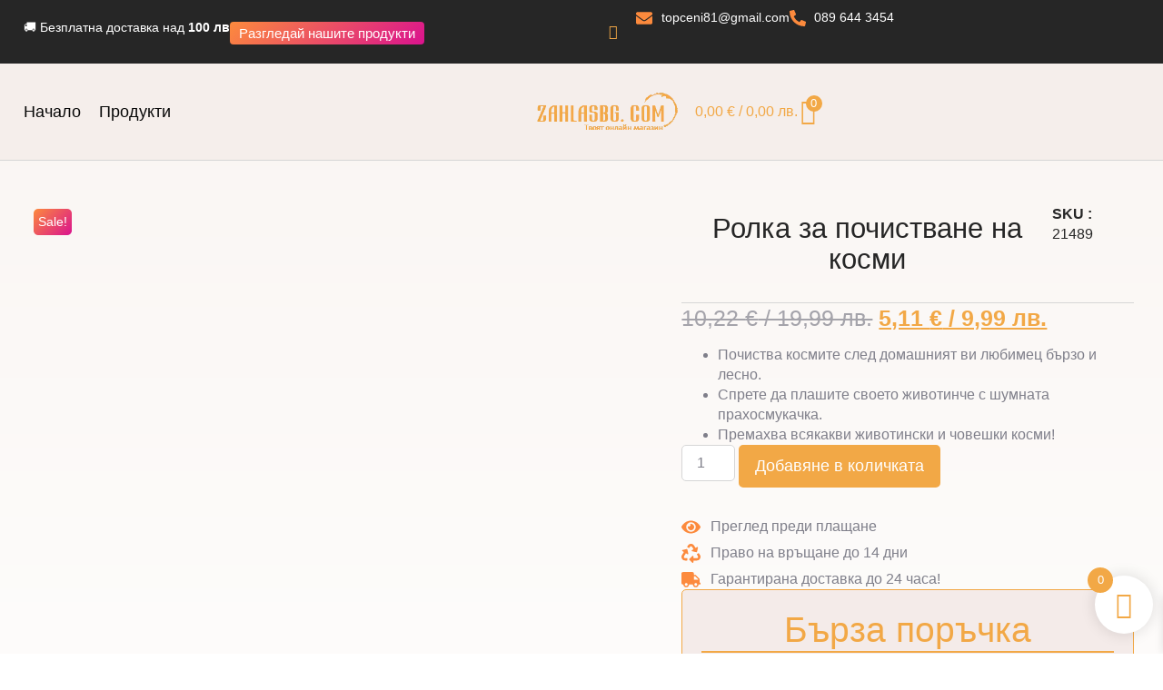

--- FILE ---
content_type: text/html; charset=UTF-8
request_url: https://zahlasbg.com/?product=%D1%80%D0%BE%D0%BB%D0%BA%D0%B0-%D0%B7%D0%B0-%D0%BF%D0%BE%D1%87%D0%B8%D1%81%D1%82%D0%B2%D0%B0%D0%BD%D0%B5-%D0%BD%D0%B0-%D0%BA%D0%BE%D1%81%D0%BC%D0%B8
body_size: 55170
content:
<!DOCTYPE html>
<html dir="ltr" lang="bg-BG" prefix="og: https://ogp.me/ns#">
<head>
	<meta charset="UTF-8">
	<meta name="viewport" content="width=device-width, initial-scale=1.0, viewport-fit=cover" />		<title>Ролка за почистване на косми - ЗахласБГ | Твоят Онлайн Магазин</title>

		<!-- All in One SEO 4.9.3 - aioseo.com -->
	<meta name="description" content="Почиства космите след домашният ви любимец бързо и лесно. Спрете да плашите своето животинче с шумната прахосмукачка. Премахва всякакви животински и човешки косми!" />
	<meta name="robots" content="max-image-preview:large" />
	<link rel="canonical" href="https://zahlasbg.com/product/%d1%80%d0%be%d0%bb%d0%ba%d0%b0-%d0%b7%d0%b0-%d0%bf%d0%be%d1%87%d0%b8%d1%81%d1%82%d0%b2%d0%b0%d0%bd%d0%b5-%d0%bd%d0%b0-%d0%ba%d0%be%d1%81%d0%bc%d0%b8/" />
	<meta name="generator" content="All in One SEO (AIOSEO) 4.9.3" />
		<meta property="og:locale" content="bg_BG" />
		<meta property="og:site_name" content="ЗахласБГ | Твоят Онлайн Магазин - Твоят Онлайн Магазин" />
		<meta property="og:type" content="article" />
		<meta property="og:title" content="Ролка за почистване на косми - ЗахласБГ | Твоят Онлайн Магазин" />
		<meta property="og:description" content="Почиства космите след домашният ви любимец бързо и лесно. Спрете да плашите своето животинче с шумната прахосмукачка. Премахва всякакви животински и човешки косми!" />
		<meta property="og:url" content="https://zahlasbg.com/product/%d1%80%d0%be%d0%bb%d0%ba%d0%b0-%d0%b7%d0%b0-%d0%bf%d0%be%d1%87%d0%b8%d1%81%d1%82%d0%b2%d0%b0%d0%bd%d0%b5-%d0%bd%d0%b0-%d0%ba%d0%be%d1%81%d0%bc%d0%b8/" />
		<meta property="og:image" content="https://zahlasbg.com/wp-content/uploads/2025/10/zahlas-logo.png" />
		<meta property="og:image:secure_url" content="https://zahlasbg.com/wp-content/uploads/2025/10/zahlas-logo.png" />
		<meta property="og:image:width" content="330" />
		<meta property="og:image:height" content="150" />
		<meta property="article:published_time" content="2025-10-20T07:56:06+00:00" />
		<meta property="article:modified_time" content="2026-01-10T14:04:18+00:00" />
		<meta name="twitter:card" content="summary_large_image" />
		<meta name="twitter:title" content="Ролка за почистване на косми - ЗахласБГ | Твоят Онлайн Магазин" />
		<meta name="twitter:description" content="Почиства космите след домашният ви любимец бързо и лесно. Спрете да плашите своето животинче с шумната прахосмукачка. Премахва всякакви животински и човешки косми!" />
		<meta name="twitter:image" content="https://zahlasbg.com/wp-content/uploads/2025/10/zahlas-logo.png" />
		<script type="application/ld+json" class="aioseo-schema">
			{"@context":"https:\/\/schema.org","@graph":[{"@type":"BreadcrumbList","@id":"https:\/\/zahlasbg.com\/product\/%d1%80%d0%be%d0%bb%d0%ba%d0%b0-%d0%b7%d0%b0-%d0%bf%d0%be%d1%87%d0%b8%d1%81%d1%82%d0%b2%d0%b0%d0%bd%d0%b5-%d0%bd%d0%b0-%d0%ba%d0%be%d1%81%d0%bc%d0%b8\/#breadcrumblist","itemListElement":[{"@type":"ListItem","@id":"https:\/\/zahlasbg.com#listItem","position":1,"name":"Home","item":"https:\/\/zahlasbg.com","nextItem":{"@type":"ListItem","@id":"https:\/\/zahlasbg.com\/shop\/#listItem","name":"\u041f\u0440\u043e\u0434\u0443\u043a\u0442\u0438"}},{"@type":"ListItem","@id":"https:\/\/zahlasbg.com\/shop\/#listItem","position":2,"name":"\u041f\u0440\u043e\u0434\u0443\u043a\u0442\u0438","item":"https:\/\/zahlasbg.com\/shop\/","nextItem":{"@type":"ListItem","@id":"https:\/\/zahlasbg.com\/product-category\/za-doma\/#listItem","name":"\u0417\u0430 \u0434\u043e\u043c\u0430"},"previousItem":{"@type":"ListItem","@id":"https:\/\/zahlasbg.com#listItem","name":"Home"}},{"@type":"ListItem","@id":"https:\/\/zahlasbg.com\/product-category\/za-doma\/#listItem","position":3,"name":"\u0417\u0430 \u0434\u043e\u043c\u0430","item":"https:\/\/zahlasbg.com\/product-category\/za-doma\/","nextItem":{"@type":"ListItem","@id":"https:\/\/zahlasbg.com\/product\/%d1%80%d0%be%d0%bb%d0%ba%d0%b0-%d0%b7%d0%b0-%d0%bf%d0%be%d1%87%d0%b8%d1%81%d1%82%d0%b2%d0%b0%d0%bd%d0%b5-%d0%bd%d0%b0-%d0%ba%d0%be%d1%81%d0%bc%d0%b8\/#listItem","name":"\u0420\u043e\u043b\u043a\u0430 \u0437\u0430 \u043f\u043e\u0447\u0438\u0441\u0442\u0432\u0430\u043d\u0435 \u043d\u0430 \u043a\u043e\u0441\u043c\u0438"},"previousItem":{"@type":"ListItem","@id":"https:\/\/zahlasbg.com\/shop\/#listItem","name":"\u041f\u0440\u043e\u0434\u0443\u043a\u0442\u0438"}},{"@type":"ListItem","@id":"https:\/\/zahlasbg.com\/product\/%d1%80%d0%be%d0%bb%d0%ba%d0%b0-%d0%b7%d0%b0-%d0%bf%d0%be%d1%87%d0%b8%d1%81%d1%82%d0%b2%d0%b0%d0%bd%d0%b5-%d0%bd%d0%b0-%d0%ba%d0%be%d1%81%d0%bc%d0%b8\/#listItem","position":4,"name":"\u0420\u043e\u043b\u043a\u0430 \u0437\u0430 \u043f\u043e\u0447\u0438\u0441\u0442\u0432\u0430\u043d\u0435 \u043d\u0430 \u043a\u043e\u0441\u043c\u0438","previousItem":{"@type":"ListItem","@id":"https:\/\/zahlasbg.com\/product-category\/za-doma\/#listItem","name":"\u0417\u0430 \u0434\u043e\u043c\u0430"}}]},{"@type":"ItemPage","@id":"https:\/\/zahlasbg.com\/product\/%d1%80%d0%be%d0%bb%d0%ba%d0%b0-%d0%b7%d0%b0-%d0%bf%d0%be%d1%87%d0%b8%d1%81%d1%82%d0%b2%d0%b0%d0%bd%d0%b5-%d0%bd%d0%b0-%d0%ba%d0%be%d1%81%d0%bc%d0%b8\/#itempage","url":"https:\/\/zahlasbg.com\/product\/%d1%80%d0%be%d0%bb%d0%ba%d0%b0-%d0%b7%d0%b0-%d0%bf%d0%be%d1%87%d0%b8%d1%81%d1%82%d0%b2%d0%b0%d0%bd%d0%b5-%d0%bd%d0%b0-%d0%ba%d0%be%d1%81%d0%bc%d0%b8\/","name":"\u0420\u043e\u043b\u043a\u0430 \u0437\u0430 \u043f\u043e\u0447\u0438\u0441\u0442\u0432\u0430\u043d\u0435 \u043d\u0430 \u043a\u043e\u0441\u043c\u0438 - \u0417\u0430\u0445\u043b\u0430\u0441\u0411\u0413 | \u0422\u0432\u043e\u044f\u0442 \u041e\u043d\u043b\u0430\u0439\u043d \u041c\u0430\u0433\u0430\u0437\u0438\u043d","description":"\u041f\u043e\u0447\u0438\u0441\u0442\u0432\u0430 \u043a\u043e\u0441\u043c\u0438\u0442\u0435 \u0441\u043b\u0435\u0434 \u0434\u043e\u043c\u0430\u0448\u043d\u0438\u044f\u0442 \u0432\u0438 \u043b\u044e\u0431\u0438\u043c\u0435\u0446 \u0431\u044a\u0440\u0437\u043e \u0438 \u043b\u0435\u0441\u043d\u043e. \u0421\u043f\u0440\u0435\u0442\u0435 \u0434\u0430 \u043f\u043b\u0430\u0448\u0438\u0442\u0435 \u0441\u0432\u043e\u0435\u0442\u043e \u0436\u0438\u0432\u043e\u0442\u0438\u043d\u0447\u0435 \u0441 \u0448\u0443\u043c\u043d\u0430\u0442\u0430 \u043f\u0440\u0430\u0445\u043e\u0441\u043c\u0443\u043a\u0430\u0447\u043a\u0430. \u041f\u0440\u0435\u043c\u0430\u0445\u0432\u0430 \u0432\u0441\u044f\u043a\u0430\u043a\u0432\u0438 \u0436\u0438\u0432\u043e\u0442\u0438\u043d\u0441\u043a\u0438 \u0438 \u0447\u043e\u0432\u0435\u0448\u043a\u0438 \u043a\u043e\u0441\u043c\u0438!","inLanguage":"bg-BG","isPartOf":{"@id":"https:\/\/zahlasbg.com\/#website"},"breadcrumb":{"@id":"https:\/\/zahlasbg.com\/product\/%d1%80%d0%be%d0%bb%d0%ba%d0%b0-%d0%b7%d0%b0-%d0%bf%d0%be%d1%87%d0%b8%d1%81%d1%82%d0%b2%d0%b0%d0%bd%d0%b5-%d0%bd%d0%b0-%d0%ba%d0%be%d1%81%d0%bc%d0%b8\/#breadcrumblist"},"image":{"@type":"ImageObject","url":"https:\/\/zahlasbg.com\/wp-content\/uploads\/2025\/10\/b47a33e6f16d0ce9de5d86ff4b1ff23c.jpg","@id":"https:\/\/zahlasbg.com\/product\/%d1%80%d0%be%d0%bb%d0%ba%d0%b0-%d0%b7%d0%b0-%d0%bf%d0%be%d1%87%d0%b8%d1%81%d1%82%d0%b2%d0%b0%d0%bd%d0%b5-%d0%bd%d0%b0-%d0%ba%d0%be%d1%81%d0%bc%d0%b8\/#mainImage","width":671,"height":768},"primaryImageOfPage":{"@id":"https:\/\/zahlasbg.com\/product\/%d1%80%d0%be%d0%bb%d0%ba%d0%b0-%d0%b7%d0%b0-%d0%bf%d0%be%d1%87%d0%b8%d1%81%d1%82%d0%b2%d0%b0%d0%bd%d0%b5-%d0%bd%d0%b0-%d0%ba%d0%be%d1%81%d0%bc%d0%b8\/#mainImage"},"datePublished":"2025-10-20T07:56:06+03:00","dateModified":"2026-01-10T16:04:18+02:00"},{"@type":"Organization","@id":"https:\/\/zahlasbg.com\/#organization","name":"\u0417\u0430\u0445\u043b\u0430\u0441\u0411\u0413 | \u0422\u0432\u043e\u044f\u0442 \u041e\u043d\u043b\u0430\u0439\u043d \u041c\u0430\u0433\u0430\u0437\u0438\u043d","description":"\u0422\u0432\u043e\u044f\u0442 \u041e\u043d\u043b\u0430\u0439\u043d \u041c\u0430\u0433\u0430\u0437\u0438\u043d","url":"https:\/\/zahlasbg.com\/","logo":{"@type":"ImageObject","url":"https:\/\/zahlasbg.com\/wp-content\/uploads\/2025\/10\/zahlas-logo.png","@id":"https:\/\/zahlasbg.com\/product\/%d1%80%d0%be%d0%bb%d0%ba%d0%b0-%d0%b7%d0%b0-%d0%bf%d0%be%d1%87%d0%b8%d1%81%d1%82%d0%b2%d0%b0%d0%bd%d0%b5-%d0%bd%d0%b0-%d0%ba%d0%be%d1%81%d0%bc%d0%b8\/#organizationLogo","width":330,"height":150,"caption":"\u0437\u0430\u0445\u043b\u0430\u0441 \u043b\u043e\u0433\u043e"},"image":{"@id":"https:\/\/zahlasbg.com\/product\/%d1%80%d0%be%d0%bb%d0%ba%d0%b0-%d0%b7%d0%b0-%d0%bf%d0%be%d1%87%d0%b8%d1%81%d1%82%d0%b2%d0%b0%d0%bd%d0%b5-%d0%bd%d0%b0-%d0%ba%d0%be%d1%81%d0%bc%d0%b8\/#organizationLogo"}},{"@type":"WebSite","@id":"https:\/\/zahlasbg.com\/#website","url":"https:\/\/zahlasbg.com\/","name":"\u0417\u0430\u0445\u043b\u0430\u0441\u0411\u0413 | \u0422\u0432\u043e\u044f\u0442 \u041e\u043d\u043b\u0430\u0439\u043d \u041c\u0430\u0433\u0430\u0437\u0438\u043d","description":"\u0422\u0432\u043e\u044f\u0442 \u041e\u043d\u043b\u0430\u0439\u043d \u041c\u0430\u0433\u0430\u0437\u0438\u043d","inLanguage":"bg-BG","publisher":{"@id":"https:\/\/zahlasbg.com\/#organization"}}]}
		</script>
		<!-- All in One SEO -->


<!-- Google Tag Manager by PYS -->
    <script data-cfasync="false" data-pagespeed-no-defer>
	    window.dataLayerPYS = window.dataLayerPYS || [];
	</script>
<!-- End Google Tag Manager by PYS --><script type='application/javascript'  id='pys-version-script'>console.log('PixelYourSite Free version 11.1.5.2');</script>
<link rel="alternate" type="application/rss+xml" title="ЗахласБГ | Твоят Онлайн Магазин &raquo; Поток" href="https://zahlasbg.com/feed/" />
<link rel="alternate" type="application/rss+xml" title="ЗахласБГ | Твоят Онлайн Магазин &raquo; поток за коментари" href="https://zahlasbg.com/comments/feed/" />
<link rel="alternate" type="application/rss+xml" title="ЗахласБГ | Твоят Онлайн Магазин &raquo; поток за коментари на Ролка за почистване на косми" href="https://zahlasbg.com/product/%d1%80%d0%be%d0%bb%d0%ba%d0%b0-%d0%b7%d0%b0-%d0%bf%d0%be%d1%87%d0%b8%d1%81%d1%82%d0%b2%d0%b0%d0%bd%d0%b5-%d0%bd%d0%b0-%d0%ba%d0%be%d1%81%d0%bc%d0%b8/feed/" />
<link rel="alternate" title="oEmbed (JSON)" type="application/json+oembed" href="https://zahlasbg.com/wp-json/oembed/1.0/embed?url=https%3A%2F%2Fzahlasbg.com%2Fproduct%2F%25d1%2580%25d0%25be%25d0%25bb%25d0%25ba%25d0%25b0-%25d0%25b7%25d0%25b0-%25d0%25bf%25d0%25be%25d1%2587%25d0%25b8%25d1%2581%25d1%2582%25d0%25b2%25d0%25b0%25d0%25bd%25d0%25b5-%25d0%25bd%25d0%25b0-%25d0%25ba%25d0%25be%25d1%2581%25d0%25bc%25d0%25b8%2F" />
<link rel="alternate" title="oEmbed (XML)" type="text/xml+oembed" href="https://zahlasbg.com/wp-json/oembed/1.0/embed?url=https%3A%2F%2Fzahlasbg.com%2Fproduct%2F%25d1%2580%25d0%25be%25d0%25bb%25d0%25ba%25d0%25b0-%25d0%25b7%25d0%25b0-%25d0%25bf%25d0%25be%25d1%2587%25d0%25b8%25d1%2581%25d1%2582%25d0%25b2%25d0%25b0%25d0%25bd%25d0%25b5-%25d0%25bd%25d0%25b0-%25d0%25ba%25d0%25be%25d1%2581%25d0%25bc%25d0%25b8%2F&#038;format=xml" />
<style id='wp-img-auto-sizes-contain-inline-css'>
img:is([sizes=auto i],[sizes^="auto," i]){contain-intrinsic-size:3000px 1500px}
/*# sourceURL=wp-img-auto-sizes-contain-inline-css */
</style>

<style id='wp-emoji-styles-inline-css'>

	img.wp-smiley, img.emoji {
		display: inline !important;
		border: none !important;
		box-shadow: none !important;
		height: 1em !important;
		width: 1em !important;
		margin: 0 0.07em !important;
		vertical-align: -0.1em !important;
		background: none !important;
		padding: 0 !important;
	}
/*# sourceURL=wp-emoji-styles-inline-css */
</style>
<link rel='stylesheet' id='wp-block-library-css' href='https://zahlasbg.com/wp-includes/css/dist/block-library/style.min.css?ver=6.9' media='all' />
<link rel='stylesheet' id='aioseo/css/src/vue/standalone/blocks/table-of-contents/global.scss-css' href='https://zahlasbg.com/wp-content/plugins/all-in-one-seo-pack/dist/Lite/assets/css/table-of-contents/global.e90f6d47.css?ver=4.9.3' media='all' />
<style id='global-styles-inline-css'>
:root{--wp--preset--aspect-ratio--square: 1;--wp--preset--aspect-ratio--4-3: 4/3;--wp--preset--aspect-ratio--3-4: 3/4;--wp--preset--aspect-ratio--3-2: 3/2;--wp--preset--aspect-ratio--2-3: 2/3;--wp--preset--aspect-ratio--16-9: 16/9;--wp--preset--aspect-ratio--9-16: 9/16;--wp--preset--color--black: #000000;--wp--preset--color--cyan-bluish-gray: #abb8c3;--wp--preset--color--white: #ffffff;--wp--preset--color--pale-pink: #f78da7;--wp--preset--color--vivid-red: #cf2e2e;--wp--preset--color--luminous-vivid-orange: #ff6900;--wp--preset--color--luminous-vivid-amber: #fcb900;--wp--preset--color--light-green-cyan: #7bdcb5;--wp--preset--color--vivid-green-cyan: #00d084;--wp--preset--color--pale-cyan-blue: #8ed1fc;--wp--preset--color--vivid-cyan-blue: #0693e3;--wp--preset--color--vivid-purple: #9b51e0;--wp--preset--gradient--vivid-cyan-blue-to-vivid-purple: linear-gradient(135deg,rgb(6,147,227) 0%,rgb(155,81,224) 100%);--wp--preset--gradient--light-green-cyan-to-vivid-green-cyan: linear-gradient(135deg,rgb(122,220,180) 0%,rgb(0,208,130) 100%);--wp--preset--gradient--luminous-vivid-amber-to-luminous-vivid-orange: linear-gradient(135deg,rgb(252,185,0) 0%,rgb(255,105,0) 100%);--wp--preset--gradient--luminous-vivid-orange-to-vivid-red: linear-gradient(135deg,rgb(255,105,0) 0%,rgb(207,46,46) 100%);--wp--preset--gradient--very-light-gray-to-cyan-bluish-gray: linear-gradient(135deg,rgb(238,238,238) 0%,rgb(169,184,195) 100%);--wp--preset--gradient--cool-to-warm-spectrum: linear-gradient(135deg,rgb(74,234,220) 0%,rgb(151,120,209) 20%,rgb(207,42,186) 40%,rgb(238,44,130) 60%,rgb(251,105,98) 80%,rgb(254,248,76) 100%);--wp--preset--gradient--blush-light-purple: linear-gradient(135deg,rgb(255,206,236) 0%,rgb(152,150,240) 100%);--wp--preset--gradient--blush-bordeaux: linear-gradient(135deg,rgb(254,205,165) 0%,rgb(254,45,45) 50%,rgb(107,0,62) 100%);--wp--preset--gradient--luminous-dusk: linear-gradient(135deg,rgb(255,203,112) 0%,rgb(199,81,192) 50%,rgb(65,88,208) 100%);--wp--preset--gradient--pale-ocean: linear-gradient(135deg,rgb(255,245,203) 0%,rgb(182,227,212) 50%,rgb(51,167,181) 100%);--wp--preset--gradient--electric-grass: linear-gradient(135deg,rgb(202,248,128) 0%,rgb(113,206,126) 100%);--wp--preset--gradient--midnight: linear-gradient(135deg,rgb(2,3,129) 0%,rgb(40,116,252) 100%);--wp--preset--font-size--small: 13px;--wp--preset--font-size--medium: 20px;--wp--preset--font-size--large: 36px;--wp--preset--font-size--x-large: 42px;--wp--preset--spacing--20: 0.44rem;--wp--preset--spacing--30: 0.67rem;--wp--preset--spacing--40: 1rem;--wp--preset--spacing--50: 1.5rem;--wp--preset--spacing--60: 2.25rem;--wp--preset--spacing--70: 3.38rem;--wp--preset--spacing--80: 5.06rem;--wp--preset--shadow--natural: 6px 6px 9px rgba(0, 0, 0, 0.2);--wp--preset--shadow--deep: 12px 12px 50px rgba(0, 0, 0, 0.4);--wp--preset--shadow--sharp: 6px 6px 0px rgba(0, 0, 0, 0.2);--wp--preset--shadow--outlined: 6px 6px 0px -3px rgb(255, 255, 255), 6px 6px rgb(0, 0, 0);--wp--preset--shadow--crisp: 6px 6px 0px rgb(0, 0, 0);}:root { --wp--style--global--content-size: 800px;--wp--style--global--wide-size: 1200px; }:where(body) { margin: 0; }.wp-site-blocks > .alignleft { float: left; margin-right: 2em; }.wp-site-blocks > .alignright { float: right; margin-left: 2em; }.wp-site-blocks > .aligncenter { justify-content: center; margin-left: auto; margin-right: auto; }:where(.wp-site-blocks) > * { margin-block-start: 24px; margin-block-end: 0; }:where(.wp-site-blocks) > :first-child { margin-block-start: 0; }:where(.wp-site-blocks) > :last-child { margin-block-end: 0; }:root { --wp--style--block-gap: 24px; }:root :where(.is-layout-flow) > :first-child{margin-block-start: 0;}:root :where(.is-layout-flow) > :last-child{margin-block-end: 0;}:root :where(.is-layout-flow) > *{margin-block-start: 24px;margin-block-end: 0;}:root :where(.is-layout-constrained) > :first-child{margin-block-start: 0;}:root :where(.is-layout-constrained) > :last-child{margin-block-end: 0;}:root :where(.is-layout-constrained) > *{margin-block-start: 24px;margin-block-end: 0;}:root :where(.is-layout-flex){gap: 24px;}:root :where(.is-layout-grid){gap: 24px;}.is-layout-flow > .alignleft{float: left;margin-inline-start: 0;margin-inline-end: 2em;}.is-layout-flow > .alignright{float: right;margin-inline-start: 2em;margin-inline-end: 0;}.is-layout-flow > .aligncenter{margin-left: auto !important;margin-right: auto !important;}.is-layout-constrained > .alignleft{float: left;margin-inline-start: 0;margin-inline-end: 2em;}.is-layout-constrained > .alignright{float: right;margin-inline-start: 2em;margin-inline-end: 0;}.is-layout-constrained > .aligncenter{margin-left: auto !important;margin-right: auto !important;}.is-layout-constrained > :where(:not(.alignleft):not(.alignright):not(.alignfull)){max-width: var(--wp--style--global--content-size);margin-left: auto !important;margin-right: auto !important;}.is-layout-constrained > .alignwide{max-width: var(--wp--style--global--wide-size);}body .is-layout-flex{display: flex;}.is-layout-flex{flex-wrap: wrap;align-items: center;}.is-layout-flex > :is(*, div){margin: 0;}body .is-layout-grid{display: grid;}.is-layout-grid > :is(*, div){margin: 0;}body{padding-top: 0px;padding-right: 0px;padding-bottom: 0px;padding-left: 0px;}a:where(:not(.wp-element-button)){text-decoration: underline;}:root :where(.wp-element-button, .wp-block-button__link){background-color: #32373c;border-width: 0;color: #fff;font-family: inherit;font-size: inherit;font-style: inherit;font-weight: inherit;letter-spacing: inherit;line-height: inherit;padding-top: calc(0.667em + 2px);padding-right: calc(1.333em + 2px);padding-bottom: calc(0.667em + 2px);padding-left: calc(1.333em + 2px);text-decoration: none;text-transform: inherit;}.has-black-color{color: var(--wp--preset--color--black) !important;}.has-cyan-bluish-gray-color{color: var(--wp--preset--color--cyan-bluish-gray) !important;}.has-white-color{color: var(--wp--preset--color--white) !important;}.has-pale-pink-color{color: var(--wp--preset--color--pale-pink) !important;}.has-vivid-red-color{color: var(--wp--preset--color--vivid-red) !important;}.has-luminous-vivid-orange-color{color: var(--wp--preset--color--luminous-vivid-orange) !important;}.has-luminous-vivid-amber-color{color: var(--wp--preset--color--luminous-vivid-amber) !important;}.has-light-green-cyan-color{color: var(--wp--preset--color--light-green-cyan) !important;}.has-vivid-green-cyan-color{color: var(--wp--preset--color--vivid-green-cyan) !important;}.has-pale-cyan-blue-color{color: var(--wp--preset--color--pale-cyan-blue) !important;}.has-vivid-cyan-blue-color{color: var(--wp--preset--color--vivid-cyan-blue) !important;}.has-vivid-purple-color{color: var(--wp--preset--color--vivid-purple) !important;}.has-black-background-color{background-color: var(--wp--preset--color--black) !important;}.has-cyan-bluish-gray-background-color{background-color: var(--wp--preset--color--cyan-bluish-gray) !important;}.has-white-background-color{background-color: var(--wp--preset--color--white) !important;}.has-pale-pink-background-color{background-color: var(--wp--preset--color--pale-pink) !important;}.has-vivid-red-background-color{background-color: var(--wp--preset--color--vivid-red) !important;}.has-luminous-vivid-orange-background-color{background-color: var(--wp--preset--color--luminous-vivid-orange) !important;}.has-luminous-vivid-amber-background-color{background-color: var(--wp--preset--color--luminous-vivid-amber) !important;}.has-light-green-cyan-background-color{background-color: var(--wp--preset--color--light-green-cyan) !important;}.has-vivid-green-cyan-background-color{background-color: var(--wp--preset--color--vivid-green-cyan) !important;}.has-pale-cyan-blue-background-color{background-color: var(--wp--preset--color--pale-cyan-blue) !important;}.has-vivid-cyan-blue-background-color{background-color: var(--wp--preset--color--vivid-cyan-blue) !important;}.has-vivid-purple-background-color{background-color: var(--wp--preset--color--vivid-purple) !important;}.has-black-border-color{border-color: var(--wp--preset--color--black) !important;}.has-cyan-bluish-gray-border-color{border-color: var(--wp--preset--color--cyan-bluish-gray) !important;}.has-white-border-color{border-color: var(--wp--preset--color--white) !important;}.has-pale-pink-border-color{border-color: var(--wp--preset--color--pale-pink) !important;}.has-vivid-red-border-color{border-color: var(--wp--preset--color--vivid-red) !important;}.has-luminous-vivid-orange-border-color{border-color: var(--wp--preset--color--luminous-vivid-orange) !important;}.has-luminous-vivid-amber-border-color{border-color: var(--wp--preset--color--luminous-vivid-amber) !important;}.has-light-green-cyan-border-color{border-color: var(--wp--preset--color--light-green-cyan) !important;}.has-vivid-green-cyan-border-color{border-color: var(--wp--preset--color--vivid-green-cyan) !important;}.has-pale-cyan-blue-border-color{border-color: var(--wp--preset--color--pale-cyan-blue) !important;}.has-vivid-cyan-blue-border-color{border-color: var(--wp--preset--color--vivid-cyan-blue) !important;}.has-vivid-purple-border-color{border-color: var(--wp--preset--color--vivid-purple) !important;}.has-vivid-cyan-blue-to-vivid-purple-gradient-background{background: var(--wp--preset--gradient--vivid-cyan-blue-to-vivid-purple) !important;}.has-light-green-cyan-to-vivid-green-cyan-gradient-background{background: var(--wp--preset--gradient--light-green-cyan-to-vivid-green-cyan) !important;}.has-luminous-vivid-amber-to-luminous-vivid-orange-gradient-background{background: var(--wp--preset--gradient--luminous-vivid-amber-to-luminous-vivid-orange) !important;}.has-luminous-vivid-orange-to-vivid-red-gradient-background{background: var(--wp--preset--gradient--luminous-vivid-orange-to-vivid-red) !important;}.has-very-light-gray-to-cyan-bluish-gray-gradient-background{background: var(--wp--preset--gradient--very-light-gray-to-cyan-bluish-gray) !important;}.has-cool-to-warm-spectrum-gradient-background{background: var(--wp--preset--gradient--cool-to-warm-spectrum) !important;}.has-blush-light-purple-gradient-background{background: var(--wp--preset--gradient--blush-light-purple) !important;}.has-blush-bordeaux-gradient-background{background: var(--wp--preset--gradient--blush-bordeaux) !important;}.has-luminous-dusk-gradient-background{background: var(--wp--preset--gradient--luminous-dusk) !important;}.has-pale-ocean-gradient-background{background: var(--wp--preset--gradient--pale-ocean) !important;}.has-electric-grass-gradient-background{background: var(--wp--preset--gradient--electric-grass) !important;}.has-midnight-gradient-background{background: var(--wp--preset--gradient--midnight) !important;}.has-small-font-size{font-size: var(--wp--preset--font-size--small) !important;}.has-medium-font-size{font-size: var(--wp--preset--font-size--medium) !important;}.has-large-font-size{font-size: var(--wp--preset--font-size--large) !important;}.has-x-large-font-size{font-size: var(--wp--preset--font-size--x-large) !important;}
:root :where(.wp-block-pullquote){font-size: 1.5em;line-height: 1.6;}
/*# sourceURL=global-styles-inline-css */
</style>
<link rel='stylesheet' id='recently-viewed-products-for-woocommerce-css' href='https://zahlasbg.com/wp-content/plugins/recently-viewed-products-for-woocommerce/public/css/recently-viewed-products-for-woocommerce-public.css?ver=2.0.0' media='all' />
<link rel='stylesheet' id='photoswipe-css' href='https://zahlasbg.com/wp-content/plugins/woocommerce/assets/css/photoswipe/photoswipe.min.css?ver=10.4.3' media='all' />
<link rel='stylesheet' id='photoswipe-default-skin-css' href='https://zahlasbg.com/wp-content/plugins/woocommerce/assets/css/photoswipe/default-skin/default-skin.min.css?ver=10.4.3' media='all' />
<link rel='stylesheet' id='woocommerce-layout-css' href='https://zahlasbg.com/wp-content/plugins/woocommerce/assets/css/woocommerce-layout.css?ver=10.4.3' media='all' />
<link rel='stylesheet' id='woocommerce-smallscreen-css' href='https://zahlasbg.com/wp-content/plugins/woocommerce/assets/css/woocommerce-smallscreen.css?ver=10.4.3' media='only screen and (max-width: 768px)' />
<link rel='stylesheet' id='woocommerce-general-css' href='https://zahlasbg.com/wp-content/plugins/woocommerce/assets/css/woocommerce.css?ver=10.4.3' media='all' />
<style id='woocommerce-inline-inline-css'>
.woocommerce form .form-row .required { visibility: visible; }
/*# sourceURL=woocommerce-inline-inline-css */
</style>
<link rel='stylesheet' id='woo-bg-css-econt-css' href='https://zahlasbg.com/wp-content/plugins/bulgarisation-for-woocommerce/dist/styles/econt-frontend.min.css?ver=6.9' media='all' />
<link rel='stylesheet' id='woo-bg-css-frontend-css' href='https://zahlasbg.com/wp-content/plugins/bulgarisation-for-woocommerce/dist/styles/frontend.min.css?ver=6.9' media='all' />
<link rel='stylesheet' id='free-shipping-label-public-css' href='https://zahlasbg.com/wp-content/plugins/free-shipping-label/assets/build/fsl-public.css?ver=3.4.3' media='all' />
<link rel='stylesheet' id='wpcsb-frontend-css' href='https://zahlasbg.com/wp-content/plugins/wpc-sticky-add-to-cart/assets/css/frontend.css?ver=2.1.3' media='all' />
<link rel='stylesheet' id='xoo-wsc-fonts-css' href='https://zahlasbg.com/wp-content/plugins/side-cart-woocommerce/assets/css/xoo-wsc-fonts.css?ver=2.7.2' media='all' />
<link rel='stylesheet' id='xoo-wsc-style-css' href='https://zahlasbg.com/wp-content/plugins/side-cart-woocommerce/assets/css/xoo-wsc-style.css?ver=2.7.2' media='all' />
<style id='xoo-wsc-style-inline-css'>




.xoo-wsc-ft-buttons-cont a.xoo-wsc-ft-btn, .xoo-wsc-container .xoo-wsc-btn {
	background-color: #f2a846;
	color: #ffffff;
	border: ;
	padding: 10px 20px;
}

.xoo-wsc-ft-buttons-cont a.xoo-wsc-ft-btn:hover, .xoo-wsc-container .xoo-wsc-btn:hover {
	background-color: #d8963f;
	color: #ffffff;
	border: ;
}

 

.xoo-wsc-footer{
	background-color: #ffffff;
	color: #000000;
	padding: 10px 20px;
	box-shadow: 0 -1px 10px #0000001a;
}

.xoo-wsc-footer, .xoo-wsc-footer a, .xoo-wsc-footer .amount{
	font-size: 18px;
}

.xoo-wsc-btn .amount{
	color: #ffffff}

.xoo-wsc-btn:hover .amount{
	color: #ffffff;
}

.xoo-wsc-ft-buttons-cont{
	grid-template-columns: auto;
}

.xoo-wsc-basket{
	bottom: 12px;
	right: 1px;
	background-color: #ffffff;
	color: #f2a846;
	box-shadow: 0px 0px 15px 2px #0000001a;
	border-radius: 50%;
	display: flex;
	width: 64px;
	height: 64px;
}


.xoo-wsc-bki{
	font-size: 30px}

.xoo-wsc-items-count{
	top: -9px;
	left: -8px;
}

.xoo-wsc-items-count, .xoo-wsch-items-count{
	background-color: #f2a846;
	color: #ffffff;
}

.xoo-wsc-container, .xoo-wsc-slider{
	max-width: 425px;
	right: -425px;
	top: 0;bottom: 0;
	bottom: 0;
	font-family: }


.xoo-wsc-cart-active .xoo-wsc-container, .xoo-wsc-slider-active .xoo-wsc-slider{
	right: 0;
}


.xoo-wsc-cart-active .xoo-wsc-basket{
	right: 425px;
}

.xoo-wsc-slider{
	right: -425px;
}

span.xoo-wsch-close {
    font-size: 22px;
}


.xoo-wsch-text{
	font-size: 22px;
}

.xoo-wsc-header{
	color: #000000;
	background-color: #ffffff;
	border-bottom: 2px solid #eee;
	padding: 15px 15px;
}


.xoo-wsc-body{
	background-color: #f8f9fa;
}

.xoo-wsc-products:not(.xoo-wsc-pattern-card), .xoo-wsc-products:not(.xoo-wsc-pattern-card) span.amount, .xoo-wsc-products:not(.xoo-wsc-pattern-card) a{
	font-size: 16px;
	color: #000000;
}

.xoo-wsc-products:not(.xoo-wsc-pattern-card) .xoo-wsc-product{
	padding: 10px 15px;
	margin: 10px 15px;
	border-radius: 5px;
	box-shadow: 0 2px 2px #00000005;
	background-color: #ffffff;
}

.xoo-wsc-sum-col{
	justify-content: center;
}


/** Shortcode **/
.xoo-wsc-sc-count{
	background-color: #f2a846;
	color: #ffffff;
}

.xoo-wsc-sc-bki{
	font-size: 28px;
	color: #f2a846;
}
.xoo-wsc-sc-cont{
	color: #f2a846;
}

.added_to_cart{
	display: none!important;
}

.xoo-wsc-product dl.variation {
	display: block;
}


.xoo-wsc-product-cont{
	padding: 10px 10px;
}

.xoo-wsc-products:not(.xoo-wsc-pattern-card) .xoo-wsc-img-col{
	width: 28%;
}

.xoo-wsc-pattern-card .xoo-wsc-img-col img{
	max-width: 100%;
	height: auto;
}

.xoo-wsc-products:not(.xoo-wsc-pattern-card) .xoo-wsc-sum-col{
	width: 72%;
}

.xoo-wsc-pattern-card .xoo-wsc-product-cont{
	width: 50% 
}

@media only screen and (max-width: 600px) {
	.xoo-wsc-pattern-card .xoo-wsc-product-cont  {
		width: 50%;
	}
}


.xoo-wsc-pattern-card .xoo-wsc-product{
	border: 0;
	box-shadow: 0px 10px 15px -12px #0000001a;
}


.xoo-wsc-sm-front{
	background-color: #eee;
}
.xoo-wsc-pattern-card, .xoo-wsc-sm-front{
	border-bottom-left-radius: 5px;
	border-bottom-right-radius: 5px;
}
.xoo-wsc-pattern-card, .xoo-wsc-img-col img, .xoo-wsc-img-col, .xoo-wsc-sm-back-cont{
	border-top-left-radius: 5px;
	border-top-right-radius: 5px;
}
.xoo-wsc-sm-back{
	background-color: #fff;
}
.xoo-wsc-pattern-card, .xoo-wsc-pattern-card a, .xoo-wsc-pattern-card .amount{
	font-size: 16px;
}

.xoo-wsc-sm-front, .xoo-wsc-sm-front a, .xoo-wsc-sm-front .amount{
	color: #000;
}

.xoo-wsc-sm-back, .xoo-wsc-sm-back a, .xoo-wsc-sm-back .amount{
	color: #000;
}


.magictime {
    animation-duration: 0.5s;
}



span.xoo-wsch-items-count{
	height: 20px;
	line-height: 20px;
	width: 20px;
}

span.xoo-wsch-icon{
	font-size: 30px
}

.xoo-wsc-smr-del{
	font-size: 16px
}.xoo-wsc-ft-btn-checkout {
  background-color: #3FA54A !important; /* fresh, modern green */
  border: 1px solid #3FA54A !important;
  color: #fff !important;
}

.xoo-wsc-ft-btn-checkout:hover {
  background-color: #2D7C36 !important; /* darker green for hover */
  border-color: #2D7C36 !important;
}
/*# sourceURL=xoo-wsc-style-inline-css */
</style>
<link rel='stylesheet' id='hello-biz-css' href='https://zahlasbg.com/wp-content/themes/hello-biz/assets/css/theme.css?ver=1.2.0' media='all' />
<link rel='stylesheet' id='hello-biz-header-footer-css' href='https://zahlasbg.com/wp-content/themes/hello-biz/assets/css/header-footer.css?ver=1.2.0' media='all' />
<link rel='stylesheet' id='elementor-frontend-css' href='https://zahlasbg.com/wp-content/uploads/elementor/css/custom-frontend.min.css?ver=1769170812' media='all' />
<link rel='stylesheet' id='widget-heading-css' href='https://zahlasbg.com/wp-content/plugins/elementor/assets/css/widget-heading.min.css?ver=3.34.2' media='all' />
<link rel='stylesheet' id='widget-icon-list-css' href='https://zahlasbg.com/wp-content/uploads/elementor/css/custom-widget-icon-list.min.css?ver=1769170812' media='all' />
<link rel='stylesheet' id='e-sticky-css' href='https://zahlasbg.com/wp-content/plugins/elementor-pro/assets/css/modules/sticky.min.css?ver=3.34.0' media='all' />
<link rel='stylesheet' id='widget-nav-menu-css' href='https://zahlasbg.com/wp-content/uploads/elementor/css/custom-pro-widget-nav-menu.min.css?ver=1769170812' media='all' />
<link rel='stylesheet' id='widget-image-css' href='https://zahlasbg.com/wp-content/plugins/elementor/assets/css/widget-image.min.css?ver=3.34.2' media='all' />
<link rel='stylesheet' id='e-animation-pop-css' href='https://zahlasbg.com/wp-content/plugins/elementor/assets/lib/animations/styles/e-animation-pop.min.css?ver=3.34.2' media='all' />
<link rel='stylesheet' id='widget-social-icons-css' href='https://zahlasbg.com/wp-content/plugins/elementor/assets/css/widget-social-icons.min.css?ver=3.34.2' media='all' />
<link rel='stylesheet' id='e-apple-webkit-css' href='https://zahlasbg.com/wp-content/uploads/elementor/css/custom-apple-webkit.min.css?ver=1769170812' media='all' />
<link rel='stylesheet' id='widget-woocommerce-notices-css' href='https://zahlasbg.com/wp-content/plugins/elementor-pro/assets/css/widget-woocommerce-notices.min.css?ver=3.34.0' media='all' />
<link rel='stylesheet' id='widget-woocommerce-product-images-css' href='https://zahlasbg.com/wp-content/plugins/elementor-pro/assets/css/widget-woocommerce-product-images.min.css?ver=3.34.0' media='all' />
<link rel='stylesheet' id='widget-woocommerce-product-rating-css' href='https://zahlasbg.com/wp-content/plugins/elementor-pro/assets/css/widget-woocommerce-product-rating.min.css?ver=3.34.0' media='all' />
<link rel='stylesheet' id='widget-woocommerce-product-price-css' href='https://zahlasbg.com/wp-content/plugins/elementor-pro/assets/css/widget-woocommerce-product-price.min.css?ver=3.34.0' media='all' />
<link rel='stylesheet' id='widget-woocommerce-product-add-to-cart-css' href='https://zahlasbg.com/wp-content/uploads/elementor/css/custom-pro-widget-woocommerce-product-add-to-cart.min.css?ver=1769170812' media='all' />
<link rel='stylesheet' id='widget-form-css' href='https://zahlasbg.com/wp-content/plugins/elementor-pro/assets/css/widget-form.min.css?ver=3.34.0' media='all' />
<link rel='stylesheet' id='widget-woocommerce-product-data-tabs-css' href='https://zahlasbg.com/wp-content/plugins/elementor-pro/assets/css/widget-woocommerce-product-data-tabs.min.css?ver=3.34.0' media='all' />
<link rel='stylesheet' id='widget-loop-common-css' href='https://zahlasbg.com/wp-content/plugins/elementor-pro/assets/css/widget-loop-common.min.css?ver=3.34.0' media='all' />
<link rel='stylesheet' id='widget-loop-grid-css' href='https://zahlasbg.com/wp-content/uploads/elementor/css/custom-pro-widget-loop-grid.min.css?ver=1769170812' media='all' />
<link rel='stylesheet' id='elementor-post-26734-css' href='https://zahlasbg.com/wp-content/uploads/elementor/css/post-26734.css?ver=1769170804' media='all' />
<link rel='stylesheet' id='elementor-post-26748-css' href='https://zahlasbg.com/wp-content/uploads/elementor/css/post-26748.css?ver=1769170809' media='all' />
<link rel='stylesheet' id='elementor-post-26746-css' href='https://zahlasbg.com/wp-content/uploads/elementor/css/post-26746.css?ver=1769170810' media='all' />
<link rel='stylesheet' id='elementor-post-27006-css' href='https://zahlasbg.com/wp-content/uploads/elementor/css/post-27006.css?ver=1769170809' media='all' />
<link rel='stylesheet' id='e-woocommerce-notices-css' href='https://zahlasbg.com/wp-content/plugins/elementor-pro/assets/css/woocommerce-notices.min.css?ver=3.34.0' media='all' />
<link rel='stylesheet' id='ekit-widget-styles-css' href='https://zahlasbg.com/wp-content/plugins/elementskit-lite/widgets/init/assets/css/widget-styles.css?ver=3.7.8' media='all' />
<link rel='stylesheet' id='ekit-responsive-css' href='https://zahlasbg.com/wp-content/plugins/elementskit-lite/widgets/init/assets/css/responsive.css?ver=3.7.8' media='all' />
<link rel='stylesheet' id='elementor-gf-local-jost-css' href='https://zahlasbg.com/wp-content/uploads/elementor/google-fonts/css/jost.css?ver=1760962240' media='all' />
<link rel='stylesheet' id='elementor-gf-local-golostext-css' href='https://zahlasbg.com/wp-content/uploads/elementor/google-fonts/css/golostext.css?ver=1760962240' media='all' />
<link rel='stylesheet' id='elementor-icons-ekiticons-css' href='https://zahlasbg.com/wp-content/plugins/elementskit-lite/modules/elementskit-icon-pack/assets/css/ekiticons.css?ver=3.7.8' media='all' />
<script src="https://zahlasbg.com/wp-includes/js/jquery/jquery.min.js?ver=3.7.1" id="jquery-core-js"></script>
<script src="https://zahlasbg.com/wp-includes/js/jquery/jquery-migrate.min.js?ver=3.4.1" id="jquery-migrate-js"></script>
<script src="https://zahlasbg.com/wp-content/plugins/recently-viewed-products-for-woocommerce/public/js/recently-viewed-products-for-woocommerce-public.js?ver=2.0.0" id="recently-viewed-products-for-woocommerce-js"></script>
<script id="cartbounty-js-extra">
var cartbounty_co = {"save_custom_fields":"1","checkout_fields":"#email, #billing_email, #billing-country, #billing_country, #billing-first_name, #billing_first_name, #billing-last_name, #billing_last_name, #billing-company, #billing_company, #billing-address_1, #billing_address_1, #billing-address_2, #billing_address_2, #billing-city, #billing_city, #billing-state, #billing_state, #billing-postcode, #billing_postcode, #billing-phone, #billing_phone, #shipping-country, #shipping_country, #shipping-first_name, #shipping_first_name, #shipping-last_name, #shipping_last_name, #shipping-company, #shipping_company, #shipping-address_1, #shipping_address_1, #shipping-address_2, #shipping_address_2, #shipping-city, #shipping_city, #shipping-state, #shipping_state, #shipping-postcode, #shipping_postcode, #shipping-phone, #checkbox-control-1, #ship-to-different-address-checkbox, #checkbox-control-0, #createaccount, #checkbox-control-2, #order-notes textarea, #order_comments","custom_email_selectors":".cartbounty-custom-email-field, .login #username, .wpforms-container input[type=\"email\"], .sgpb-form input[type=\"email\"], .pum-container input[type=\"email\"], .nf-form-cont input[type=\"email\"], .wpcf7 input[type=\"email\"], .fluentform input[type=\"email\"], .sib_signup_form input[type=\"email\"], .mailpoet_form input[type=\"email\"], .tnp input[type=\"email\"], .om-element input[type=\"email\"], .om-holder input[type=\"email\"], .poptin-popup input[type=\"email\"], .gform_wrapper input[type=\"email\"], .paoc-popup input[type=\"email\"], .ays-pb-form input[type=\"email\"], .hustle-form input[type=\"email\"], .et_pb_section input[type=\"email\"], .brave_form_form input[type=\"email\"], .ppsPopupShell input[type=\"email\"], .xoo-el-container input[type=\"email\"], .xoo-el-container input[name=\"xoo-el-username\"]","custom_phone_selectors":".cartbounty-custom-phone-field, .wpforms-container input[type=\"tel\"], .sgpb-form input[type=\"tel\"], .nf-form-cont input[type=\"tel\"], .wpcf7 input[type=\"tel\"], .fluentform input[type=\"tel\"], .om-element input[type=\"tel\"], .om-holder input[type=\"tel\"], .poptin-popup input[type=\"tel\"], .gform_wrapper input[type=\"tel\"], .paoc-popup input[type=\"tel\"], .ays-pb-form input[type=\"tel\"], .hustle-form input[name=\"phone\"], .et_pb_section input[type=\"tel\"], .xoo-el-container input[type=\"tel\"]","custom_button_selectors":".cartbounty-add-to-cart, .add_to_cart_button, .ajax_add_to_cart, .single_add_to_cart_button, .yith-wfbt-submit-button","consent_field":"","email_validation":"^[^\\s@]+@[^\\s@]+\\.[^\\s@]{2,}$","phone_validation":"^[+0-9\\s]\\s?\\d[0-9\\s-.]{6,30}$","nonce":"594787a350","ajaxurl":"https://zahlasbg.com/wp-admin/admin-ajax.php"};
//# sourceURL=cartbounty-js-extra
</script>
<script src="https://zahlasbg.com/wp-content/plugins/woo-save-abandoned-carts/public/js/cartbounty-public.js?ver=8.10" id="cartbounty-js"></script>
<script src="https://zahlasbg.com/wp-content/plugins/woocommerce/assets/js/jquery-blockui/jquery.blockUI.min.js?ver=2.7.0-wc.10.4.3" id="wc-jquery-blockui-js" defer data-wp-strategy="defer"></script>
<script id="wc-add-to-cart-js-extra">
var wc_add_to_cart_params = {"ajax_url":"/wp-admin/admin-ajax.php","wc_ajax_url":"/?wc-ajax=%%endpoint%%","i18n_view_cart":"\u041f\u0440\u0435\u0433\u043b\u0435\u0434 \u043d\u0430 \u043a\u043e\u043b\u0438\u0447\u043a\u0430\u0442\u0430","cart_url":"https://zahlasbg.com/cart/","is_cart":"","cart_redirect_after_add":"no"};
//# sourceURL=wc-add-to-cart-js-extra
</script>
<script src="https://zahlasbg.com/wp-content/plugins/woocommerce/assets/js/frontend/add-to-cart.min.js?ver=10.4.3" id="wc-add-to-cart-js" defer data-wp-strategy="defer"></script>
<script src="https://zahlasbg.com/wp-content/plugins/woocommerce/assets/js/zoom/jquery.zoom.min.js?ver=1.7.21-wc.10.4.3" id="wc-zoom-js" defer data-wp-strategy="defer"></script>
<script src="https://zahlasbg.com/wp-content/plugins/woocommerce/assets/js/flexslider/jquery.flexslider.min.js?ver=2.7.2-wc.10.4.3" id="wc-flexslider-js" defer data-wp-strategy="defer"></script>
<script src="https://zahlasbg.com/wp-content/plugins/woocommerce/assets/js/photoswipe/photoswipe.min.js?ver=4.1.1-wc.10.4.3" id="wc-photoswipe-js" defer data-wp-strategy="defer"></script>
<script src="https://zahlasbg.com/wp-content/plugins/woocommerce/assets/js/photoswipe/photoswipe-ui-default.min.js?ver=4.1.1-wc.10.4.3" id="wc-photoswipe-ui-default-js" defer data-wp-strategy="defer"></script>
<script id="wc-single-product-js-extra">
var wc_single_product_params = {"i18n_required_rating_text":"\u0418\u0437\u0431\u0435\u0440\u0435\u0442\u0435 \u0441\u0442\u043e\u0439\u043d\u043e\u0441\u0442","i18n_rating_options":["1 \u043e\u0442 5 \u0437\u0432\u0435\u0437\u0434\u0438","2 \u043e\u0442 5 \u0437\u0432\u0435\u0437\u0434\u0438","3 of 5 stars","4 of 5 stars","5 \u043e\u0442 5 \u0437\u0432\u0435\u0437\u0434\u0438"],"i18n_product_gallery_trigger_text":"View full-screen image gallery","review_rating_required":"yes","flexslider":{"rtl":false,"animation":"slide","smoothHeight":true,"directionNav":false,"controlNav":"thumbnails","slideshow":false,"animationSpeed":500,"animationLoop":false,"allowOneSlide":false},"zoom_enabled":"1","zoom_options":[],"photoswipe_enabled":"1","photoswipe_options":{"shareEl":false,"closeOnScroll":false,"history":false,"hideAnimationDuration":0,"showAnimationDuration":0},"flexslider_enabled":"1"};
//# sourceURL=wc-single-product-js-extra
</script>
<script src="https://zahlasbg.com/wp-content/plugins/woocommerce/assets/js/frontend/single-product.min.js?ver=10.4.3" id="wc-single-product-js" defer data-wp-strategy="defer"></script>
<script src="https://zahlasbg.com/wp-content/plugins/woocommerce/assets/js/js-cookie/js.cookie.min.js?ver=2.1.4-wc.10.4.3" id="wc-js-cookie-js" defer data-wp-strategy="defer"></script>
<script id="woocommerce-js-extra">
var woocommerce_params = {"ajax_url":"/wp-admin/admin-ajax.php","wc_ajax_url":"/?wc-ajax=%%endpoint%%","i18n_password_show":"\u041f\u043e\u043a\u0430\u0437\u0432\u0430\u043d\u0435 \u043d\u0430 \u043f\u0430\u0440\u043e\u043b\u0430\u0442\u0430","i18n_password_hide":"\u0421\u043a\u0440\u0438\u0432\u0430\u043d\u0435 \u043d\u0430 \u043f\u0430\u0440\u043e\u043b\u0430\u0442\u0430"};
//# sourceURL=woocommerce-js-extra
</script>
<script src="https://zahlasbg.com/wp-content/plugins/woocommerce/assets/js/frontend/woocommerce.min.js?ver=10.4.3" id="woocommerce-js" defer data-wp-strategy="defer"></script>
<script src="https://zahlasbg.com/wp-content/plugins/pixelyoursite/dist/scripts/jquery.bind-first-0.2.3.min.js?ver=0.2.3" id="jquery-bind-first-js"></script>
<script src="https://zahlasbg.com/wp-content/plugins/pixelyoursite/dist/scripts/js.cookie-2.1.3.min.js?ver=2.1.3" id="js-cookie-pys-js"></script>
<script src="https://zahlasbg.com/wp-content/plugins/pixelyoursite/dist/scripts/tld.min.js?ver=2.3.1" id="js-tld-js"></script>
<script id="pys-js-extra">
var pysOptions = {"staticEvents":{"facebook":{"woo_view_content":[{"delay":0,"type":"static","name":"ViewContent","pixelIds":["529318765070391"],"eventID":"002bfdd4-ef3e-40eb-8f41-79d2bf01fbd8","params":{"content_ids":["25359"],"content_type":"product","content_name":"\u0420\u043e\u043b\u043a\u0430 \u0437\u0430 \u043f\u043e\u0447\u0438\u0441\u0442\u0432\u0430\u043d\u0435 \u043d\u0430 \u043a\u043e\u0441\u043c\u0438","category_name":"\u0417\u0430 \u0434\u043e\u043c\u0430","value":"5.11","currency":"EUR","contents":[{"id":"25359","quantity":1}],"product_price":"5.11","page_title":"\u0420\u043e\u043b\u043a\u0430 \u0437\u0430 \u043f\u043e\u0447\u0438\u0441\u0442\u0432\u0430\u043d\u0435 \u043d\u0430 \u043a\u043e\u0441\u043c\u0438","post_type":"product","post_id":25359,"plugin":"PixelYourSite","user_role":"guest","event_url":"zahlasbg.com/"},"e_id":"woo_view_content","ids":[],"hasTimeWindow":false,"timeWindow":0,"woo_order":"","edd_order":""}],"init_event":[{"delay":0,"type":"static","ajaxFire":false,"name":"PageView","pixelIds":["529318765070391"],"eventID":"c7778780-b61a-4fe8-baec-2ab14481907b","params":{"page_title":"\u0420\u043e\u043b\u043a\u0430 \u0437\u0430 \u043f\u043e\u0447\u0438\u0441\u0442\u0432\u0430\u043d\u0435 \u043d\u0430 \u043a\u043e\u0441\u043c\u0438","post_type":"product","post_id":25359,"plugin":"PixelYourSite","user_role":"guest","event_url":"zahlasbg.com/"},"e_id":"init_event","ids":[],"hasTimeWindow":false,"timeWindow":0,"woo_order":"","edd_order":""}]},"ga":{"woo_view_content":[{"delay":0,"type":"static","name":"view_item","trackingIds":["G-LLT7CC9S1S"],"eventID":"002bfdd4-ef3e-40eb-8f41-79d2bf01fbd8","params":{"event_category":"ecommerce","currency":"EUR","items":[{"item_id":"25359","item_name":"\u0420\u043e\u043b\u043a\u0430 \u0437\u0430 \u043f\u043e\u0447\u0438\u0441\u0442\u0432\u0430\u043d\u0435 \u043d\u0430 \u043a\u043e\u0441\u043c\u0438","quantity":1,"price":"5.11","item_category":"\u0417\u0430 \u0434\u043e\u043c\u0430"}],"value":"5.11","page_title":"\u0420\u043e\u043b\u043a\u0430 \u0437\u0430 \u043f\u043e\u0447\u0438\u0441\u0442\u0432\u0430\u043d\u0435 \u043d\u0430 \u043a\u043e\u0441\u043c\u0438","post_type":"product","post_id":25359,"plugin":"PixelYourSite","user_role":"guest","event_url":"zahlasbg.com/"},"e_id":"woo_view_content","ids":[],"hasTimeWindow":false,"timeWindow":0,"pixelIds":[],"woo_order":"","edd_order":""}]}},"dynamicEvents":[],"triggerEvents":[],"triggerEventTypes":[],"facebook":{"pixelIds":["529318765070391"],"advancedMatching":[],"advancedMatchingEnabled":false,"removeMetadata":true,"wooVariableAsSimple":false,"serverApiEnabled":false,"wooCRSendFromServer":false,"send_external_id":null,"enabled_medical":false,"do_not_track_medical_param":["event_url","post_title","page_title","landing_page","content_name","categories","category_name","tags"],"meta_ldu":false},"ga":{"trackingIds":["G-LLT7CC9S1S"],"commentEventEnabled":true,"downloadEnabled":true,"formEventEnabled":true,"crossDomainEnabled":false,"crossDomainAcceptIncoming":false,"crossDomainDomains":[],"isDebugEnabled":[],"serverContainerUrls":{"G-LLT7CC9S1S":{"enable_server_container":"","server_container_url":"","transport_url":""}},"additionalConfig":{"G-LLT7CC9S1S":{"first_party_collection":true}},"disableAdvertisingFeatures":false,"disableAdvertisingPersonalization":false,"wooVariableAsSimple":true,"custom_page_view_event":false},"debug":"","siteUrl":"https://zahlasbg.com","ajaxUrl":"https://zahlasbg.com/wp-admin/admin-ajax.php","ajax_event":"6c77742836","enable_remove_download_url_param":"1","cookie_duration":"7","last_visit_duration":"60","enable_success_send_form":"","ajaxForServerEvent":"1","ajaxForServerStaticEvent":"1","useSendBeacon":"1","send_external_id":"1","external_id_expire":"180","track_cookie_for_subdomains":"1","google_consent_mode":"1","gdpr":{"ajax_enabled":false,"all_disabled_by_api":false,"facebook_disabled_by_api":false,"analytics_disabled_by_api":false,"google_ads_disabled_by_api":false,"pinterest_disabled_by_api":false,"bing_disabled_by_api":false,"reddit_disabled_by_api":false,"externalID_disabled_by_api":false,"facebook_prior_consent_enabled":true,"analytics_prior_consent_enabled":true,"google_ads_prior_consent_enabled":null,"pinterest_prior_consent_enabled":true,"bing_prior_consent_enabled":true,"cookiebot_integration_enabled":false,"cookiebot_facebook_consent_category":"marketing","cookiebot_analytics_consent_category":"statistics","cookiebot_tiktok_consent_category":"marketing","cookiebot_google_ads_consent_category":"marketing","cookiebot_pinterest_consent_category":"marketing","cookiebot_bing_consent_category":"marketing","consent_magic_integration_enabled":false,"real_cookie_banner_integration_enabled":false,"cookie_notice_integration_enabled":false,"cookie_law_info_integration_enabled":false,"analytics_storage":{"enabled":true,"value":"granted","filter":false},"ad_storage":{"enabled":true,"value":"granted","filter":false},"ad_user_data":{"enabled":true,"value":"granted","filter":false},"ad_personalization":{"enabled":true,"value":"granted","filter":false}},"cookie":{"disabled_all_cookie":false,"disabled_start_session_cookie":false,"disabled_advanced_form_data_cookie":false,"disabled_landing_page_cookie":false,"disabled_first_visit_cookie":false,"disabled_trafficsource_cookie":false,"disabled_utmTerms_cookie":false,"disabled_utmId_cookie":false},"tracking_analytics":{"TrafficSource":"direct","TrafficLanding":"undefined","TrafficUtms":[],"TrafficUtmsId":[]},"GATags":{"ga_datalayer_type":"default","ga_datalayer_name":"dataLayerPYS"},"woo":{"enabled":true,"enabled_save_data_to_orders":true,"addToCartOnButtonEnabled":true,"addToCartOnButtonValueEnabled":true,"addToCartOnButtonValueOption":"price","singleProductId":25359,"removeFromCartSelector":"form.woocommerce-cart-form .remove","addToCartCatchMethod":"add_cart_hook","is_order_received_page":false,"containOrderId":false},"edd":{"enabled":false},"cache_bypass":"1769894214"};
//# sourceURL=pys-js-extra
</script>
<script src="https://zahlasbg.com/wp-content/plugins/pixelyoursite/dist/scripts/public.js?ver=11.1.5.2" id="pys-js"></script>
<script id="wc-cart-fragments-js-extra">
var wc_cart_fragments_params = {"ajax_url":"/wp-admin/admin-ajax.php","wc_ajax_url":"/?wc-ajax=%%endpoint%%","cart_hash_key":"wc_cart_hash_478f84ed52b82e59d93e20ed0d5d5433","fragment_name":"wc_fragments_478f84ed52b82e59d93e20ed0d5d5433","request_timeout":"5000"};
//# sourceURL=wc-cart-fragments-js-extra
</script>
<script src="https://zahlasbg.com/wp-content/plugins/woocommerce/assets/js/frontend/cart-fragments.min.js?ver=10.4.3" id="wc-cart-fragments-js" defer data-wp-strategy="defer"></script>
<link rel="https://api.w.org/" href="https://zahlasbg.com/wp-json/" /><link rel="alternate" title="JSON" type="application/json" href="https://zahlasbg.com/wp-json/wp/v2/product/25359" /><link rel="EditURI" type="application/rsd+xml" title="RSD" href="https://zahlasbg.com/xmlrpc.php?rsd" />
<meta name="generator" content="WordPress 6.9" />
<meta name="generator" content="WooCommerce 10.4.3" />
<link rel='shortlink' href='https://zahlasbg.com/?p=25359' />
zahlasbg.com
<!-- This website runs the Product Feed PRO for WooCommerce by AdTribes.io plugin - version woocommercesea_option_installed_version -->
<meta name="description" content="Почиства космите след домашният ви любимец бързо и лесно.
 	Спрете да плашите своето животинче с шумната прахосмукачка.
 	Премахва всякакви животински и човешки косми!">
	<noscript><style>.woocommerce-product-gallery{ opacity: 1 !important; }</style></noscript>
	<meta name="generator" content="Elementor 3.34.2; features: e_font_icon_svg, additional_custom_breakpoints; settings: css_print_method-external, google_font-enabled, font_display-swap">
			<style>
				.e-con.e-parent:nth-of-type(n+4):not(.e-lazyloaded):not(.e-no-lazyload),
				.e-con.e-parent:nth-of-type(n+4):not(.e-lazyloaded):not(.e-no-lazyload) * {
					background-image: none !important;
				}
				@media screen and (max-height: 1024px) {
					.e-con.e-parent:nth-of-type(n+3):not(.e-lazyloaded):not(.e-no-lazyload),
					.e-con.e-parent:nth-of-type(n+3):not(.e-lazyloaded):not(.e-no-lazyload) * {
						background-image: none !important;
					}
				}
				@media screen and (max-height: 640px) {
					.e-con.e-parent:nth-of-type(n+2):not(.e-lazyloaded):not(.e-no-lazyload),
					.e-con.e-parent:nth-of-type(n+2):not(.e-lazyloaded):not(.e-no-lazyload) * {
						background-image: none !important;
					}
				}
			</style>
			<link rel="icon" href="https://zahlasbg.com/wp-content/uploads/2025/10/cropped-zahlas-logo-32x32.png" sizes="32x32" />
<link rel="icon" href="https://zahlasbg.com/wp-content/uploads/2025/10/cropped-zahlas-logo-192x192.png" sizes="192x192" />
<link rel="apple-touch-icon" href="https://zahlasbg.com/wp-content/uploads/2025/10/cropped-zahlas-logo-180x180.png" />
<meta name="msapplication-TileImage" content="https://zahlasbg.com/wp-content/uploads/2025/10/cropped-zahlas-logo-270x270.png" />
		<style id="wp-custom-css">
			/* === ZahlasBG Custom Sticky Add to Cart Bar === */

/* Main sticky bar container */
.wpcsb-wrapper {
  background: #ffffff !important;
  border-top: 2px solid #F2A846;
  box-shadow: 0 -3px 12px rgba(0, 0, 0, 0.1);
  padding: 10px 20px;
  font-family: "Poppins", sans-serif;
  z-index: 9999;
}

/* Product info layout */
.wpcsb-product {
  display: flex;
  align-items: center;
  justify-content: space-between;
  gap: 15px;
}

/* Product image */
.wpcsb-product-image img {
  width: 60px;
  height: 60px;
  object-fit: cover;
  border-radius: 8px;
}

/* Product name */
.wpcsb-product-name {
  font-weight: 600;
  font-size: 15px;
  color: #333333 !important; /* Updated */
  margin-bottom: 3px;
  line-height: 1.2;
}

/* Product price */
.wpcsb-product-price {
  font-size: 18px;
  font-weight: 500;
  color: #000000;
}

/* Discounted (current) price */
.wpcsb-product-price ins .woocommerce-Price-amount {
  color: #F2A846 !important; /* Highlighted price color */
  font-weight: 600;
}

/* Original (crossed) price */
.wpcsb-product-price del .woocommerce-Price-amount {
  color: #777777 !important;
  opacity: 0.8;
}

/* Add to cart button */
.wpcsb-btn {
  background: #F2A846 !important;
  color: #fff !important;
  border-radius: 6px !important;
  padding: 10px 25px !important;
  font-weight: 600 !important;
  text-transform: uppercase;
  transition: all 0.2s ease-in-out !important;
}

/* Hover effect (same color for consistency) */
.wpcsb-btn:hover {
  background: #F2A846 !important;
}

/* Quantity input */
.wpcsb-qty {
  border: 1px solid #ddd;
  border-radius: 4px;
  padding: 5px 10px;
  width: 60px;
  text-align: center;
}

/* Mobile adjustments */
@media (max-width: 768px) {
  .wpcsb-product-name {
    font-size: 14px;
  }

  .wpcsb-btn {
    padding: 8px 20px !important;
    font-size: 14px !important;
  }

  .wpcsb-product-image img {
    width: 50px;
    height: 50px;
  }
}		</style>
		</head>
<body class="wp-singular product-template-default single single-product postid-25359 wp-theme-hello-biz theme-hello-biz woocommerce woocommerce-page woocommerce-no-js ehbiz-default e-wc-error-notice e-wc-message-notice e-wc-info-notice elementor-default elementor-template-full-width elementor-kit-26734 elementor-page-27006">
		<header data-elementor-type="header" data-elementor-id="26748" class="elementor elementor-26748 elementor-location-header" data-elementor-post-type="elementor_library">
			<div class="elementor-element elementor-element-8a44432 elementor-hidden-desktop elementor-hidden-laptop elementor-hidden-tablet e-flex e-con-boxed e-con e-parent" data-id="8a44432" data-element_type="container" data-settings="{&quot;background_background&quot;:&quot;classic&quot;}">
					<div class="e-con-inner">
		<div class="elementor-element elementor-element-573090bc e-con-full e-flex e-con e-child" data-id="573090bc" data-element_type="container">
				<div class="elementor-element elementor-element-5c7264fa elementor-widget elementor-widget-heading" data-id="5c7264fa" data-element_type="widget" data-widget_type="heading.default">
					<div class="elementor-heading-title elementor-size-default"><div class="promo-bar" role="note">
  🚚 Безплатна доставка над <strong>100 лв</strong>
</div>
</div>				</div>
				<div class="elementor-element elementor-element-3eea5d81 elementor-widget elementor-widget-button" data-id="3eea5d81" data-element_type="widget" data-widget_type="button.default">
										<a class="elementor-button elementor-button-link elementor-size-sm" href="https://zahlasbg.com/shop/">
						<span class="elementor-button-content-wrapper">
						<span class="elementor-button-icon">
				<i aria-hidden="true" class="mdi mdi-shopping-outline"></i>			</span>
									<span class="elementor-button-text">Разгледай нашите продукти</span>
					</span>
					</a>
								</div>
				</div>
		<div class="elementor-element elementor-element-796c3a62 e-con-full e-flex e-con e-child" data-id="796c3a62" data-element_type="container" data-settings="{&quot;background_background&quot;:&quot;classic&quot;,&quot;sticky&quot;:&quot;top&quot;,&quot;sticky_on&quot;:[&quot;desktop&quot;,&quot;laptop&quot;,&quot;tablet&quot;,&quot;mobile&quot;],&quot;sticky_offset&quot;:0,&quot;sticky_effects_offset&quot;:0,&quot;sticky_anchor_link_offset&quot;:0}">
				<div class="elementor-element elementor-element-65c425bd elementor-icon-list--layout-inline elementor-widget-mobile__width-initial elementor-list-item-link-full_width elementor-widget elementor-widget-icon-list" data-id="65c425bd" data-element_type="widget" data-widget_type="icon-list.default">
							<ul class="elementor-icon-list-items elementor-inline-items">
							<li class="elementor-icon-list-item elementor-inline-item">
											<a href="tel:+359896443454">

												<span class="elementor-icon-list-icon">
							<svg aria-hidden="true" class="e-font-icon-svg e-fas-phone-alt" viewBox="0 0 512 512" xmlns="http://www.w3.org/2000/svg"><path d="M497.39 361.8l-112-48a24 24 0 0 0-28 6.9l-49.6 60.6A370.66 370.66 0 0 1 130.6 204.11l60.6-49.6a23.94 23.94 0 0 0 6.9-28l-48-112A24.16 24.16 0 0 0 122.6.61l-104 24A24 24 0 0 0 0 48c0 256.5 207.9 464 464 464a24 24 0 0 0 23.4-18.6l24-104a24.29 24.29 0 0 0-14.01-27.6z"></path></svg>						</span>
										<span class="elementor-icon-list-text">089 644 3454</span>
											</a>
									</li>
						</ul>
						</div>
				<div class="elementor-element elementor-element-6d7f2a7 elementor-widget-mobile__width-initial elementor-widget elementor-widget-elementskit-header-search" data-id="6d7f2a7" data-element_type="widget" data-widget_type="elementskit-header-search.default">
					<div class="ekit-wid-con" >        <a href="#ekit_modal-popup-6d7f2a7" class="ekit_navsearch-button ekit-modal-popup" aria-label="navsearch-button">
            <i aria-hidden="true" class="icon icon-search11"></i>        </a>
        <!-- language switcher strart -->
        <!-- xs modal -->
        <div class="zoom-anim-dialog mfp-hide ekit_modal-searchPanel" id="ekit_modal-popup-6d7f2a7">
            <div class="ekit-search-panel">
            <!-- Polylang search - thanks to Alain Melsens -->
                <form role="search" method="get" class="ekit-search-group" action="https://zahlasbg.com/">
                    <input type="search" class="ekit_search-field" aria-label="search-form" placeholder="Потърси" value="" name="s">
					<button type="submit" class="ekit_search-button" aria-label="search-button">
                        <i aria-hidden="true" class="icon icon-search11"></i>                    </button>
                </form>
            </div>
        </div><!-- End xs modal -->
        <!-- end language switcher strart -->
        </div>				</div>
				<div class="elementor-element elementor-element-d9c302b elementor-icon-list--layout-inline elementor-widget-mobile__width-initial elementor-list-item-link-full_width elementor-widget elementor-widget-icon-list" data-id="d9c302b" data-element_type="widget" data-widget_type="icon-list.default">
							<ul class="elementor-icon-list-items elementor-inline-items">
							<li class="elementor-icon-list-item elementor-inline-item">
											<a href="mailto:topceni81@gmail.com">

												<span class="elementor-icon-list-icon">
							<svg aria-hidden="true" class="e-font-icon-svg e-fas-envelope" viewBox="0 0 512 512" xmlns="http://www.w3.org/2000/svg"><path d="M502.3 190.8c3.9-3.1 9.7-.2 9.7 4.7V400c0 26.5-21.5 48-48 48H48c-26.5 0-48-21.5-48-48V195.6c0-5 5.7-7.8 9.7-4.7 22.4 17.4 52.1 39.5 154.1 113.6 21.1 15.4 56.7 47.8 92.2 47.6 35.7.3 72-32.8 92.3-47.6 102-74.1 131.6-96.3 154-113.7zM256 320c23.2.4 56.6-29.2 73.4-41.4 132.7-96.3 142.8-104.7 173.4-128.7 5.8-4.5 9.2-11.5 9.2-18.9v-19c0-26.5-21.5-48-48-48H48C21.5 64 0 85.5 0 112v19c0 7.4 3.4 14.3 9.2 18.9 30.6 23.9 40.7 32.4 173.4 128.7 16.8 12.2 50.2 41.8 73.4 41.4z"></path></svg>						</span>
										<span class="elementor-icon-list-text">topceni81@gmail.com</span>
											</a>
									</li>
						</ul>
						</div>
				</div>
					</div>
				</div>
		<div class="elementor-element elementor-element-a61ae5d elementor-hidden-mobile e-flex e-con-boxed e-con e-parent" data-id="a61ae5d" data-element_type="container" data-settings="{&quot;background_background&quot;:&quot;classic&quot;}">
					<div class="e-con-inner">
		<div class="elementor-element elementor-element-3adf75c e-con-full e-flex e-con e-child" data-id="3adf75c" data-element_type="container">
				<div class="elementor-element elementor-element-680985e elementor-widget elementor-widget-heading" data-id="680985e" data-element_type="widget" data-widget_type="heading.default">
					<div class="elementor-heading-title elementor-size-default"><div class="promo-bar" role="note">
  🚚 Безплатна доставка над <strong>100 лв</strong>
</div>
</div>				</div>
				<div class="elementor-element elementor-element-41e02c2 elementor-widget elementor-widget-button" data-id="41e02c2" data-element_type="widget" data-widget_type="button.default">
										<a class="elementor-button elementor-button-link elementor-size-sm" href="https://zahlasbg.com/shop/">
						<span class="elementor-button-content-wrapper">
						<span class="elementor-button-icon">
				<i aria-hidden="true" class="mdi mdi-shopping-outline"></i>			</span>
									<span class="elementor-button-text">Разгледай нашите продукти</span>
					</span>
					</a>
								</div>
				</div>
		<div class="elementor-element elementor-element-62a3dc9 e-con-full e-flex e-con e-child" data-id="62a3dc9" data-element_type="container" data-settings="{&quot;background_background&quot;:&quot;classic&quot;}">
				<div class="elementor-element elementor-element-801d75c elementor-widget elementor-widget-elementskit-header-search" data-id="801d75c" data-element_type="widget" data-widget_type="elementskit-header-search.default">
					<div class="ekit-wid-con" >        <a href="#ekit_modal-popup-801d75c" class="ekit_navsearch-button ekit-modal-popup" aria-label="navsearch-button">
            <i aria-hidden="true" class="icon icon-search11"></i>        </a>
        <!-- language switcher strart -->
        <!-- xs modal -->
        <div class="zoom-anim-dialog mfp-hide ekit_modal-searchPanel" id="ekit_modal-popup-801d75c">
            <div class="ekit-search-panel">
            <!-- Polylang search - thanks to Alain Melsens -->
                <form role="search" method="get" class="ekit-search-group" action="https://zahlasbg.com/">
                    <input type="search" class="ekit_search-field" aria-label="search-form" placeholder="Потърси" value="" name="s">
					<button type="submit" class="ekit_search-button" aria-label="search-button">
                        <i aria-hidden="true" class="icon icon-search11"></i>                    </button>
                </form>
            </div>
        </div><!-- End xs modal -->
        <!-- end language switcher strart -->
        </div>				</div>
				<div class="elementor-element elementor-element-3ee78c3 elementor-icon-list--layout-inline elementor-list-item-link-full_width elementor-widget elementor-widget-icon-list" data-id="3ee78c3" data-element_type="widget" data-widget_type="icon-list.default">
							<ul class="elementor-icon-list-items elementor-inline-items">
							<li class="elementor-icon-list-item elementor-inline-item">
											<a href="mailto:topceni81@gmail.com">

												<span class="elementor-icon-list-icon">
							<svg aria-hidden="true" class="e-font-icon-svg e-fas-envelope" viewBox="0 0 512 512" xmlns="http://www.w3.org/2000/svg"><path d="M502.3 190.8c3.9-3.1 9.7-.2 9.7 4.7V400c0 26.5-21.5 48-48 48H48c-26.5 0-48-21.5-48-48V195.6c0-5 5.7-7.8 9.7-4.7 22.4 17.4 52.1 39.5 154.1 113.6 21.1 15.4 56.7 47.8 92.2 47.6 35.7.3 72-32.8 92.3-47.6 102-74.1 131.6-96.3 154-113.7zM256 320c23.2.4 56.6-29.2 73.4-41.4 132.7-96.3 142.8-104.7 173.4-128.7 5.8-4.5 9.2-11.5 9.2-18.9v-19c0-26.5-21.5-48-48-48H48C21.5 64 0 85.5 0 112v19c0 7.4 3.4 14.3 9.2 18.9 30.6 23.9 40.7 32.4 173.4 128.7 16.8 12.2 50.2 41.8 73.4 41.4z"></path></svg>						</span>
										<span class="elementor-icon-list-text">topceni81@gmail.com</span>
											</a>
									</li>
								<li class="elementor-icon-list-item elementor-inline-item">
											<a href="tel:+359896443454">

												<span class="elementor-icon-list-icon">
							<svg aria-hidden="true" class="e-font-icon-svg e-fas-phone-alt" viewBox="0 0 512 512" xmlns="http://www.w3.org/2000/svg"><path d="M497.39 361.8l-112-48a24 24 0 0 0-28 6.9l-49.6 60.6A370.66 370.66 0 0 1 130.6 204.11l60.6-49.6a23.94 23.94 0 0 0 6.9-28l-48-112A24.16 24.16 0 0 0 122.6.61l-104 24A24 24 0 0 0 0 48c0 256.5 207.9 464 464 464a24 24 0 0 0 23.4-18.6l24-104a24.29 24.29 0 0 0-14.01-27.6z"></path></svg>						</span>
										<span class="elementor-icon-list-text">089 644 3454</span>
											</a>
									</li>
						</ul>
						</div>
				</div>
					</div>
				</div>
		<div class="elementor-element elementor-element-1fbde0aa e-flex e-con-boxed e-con e-parent" data-id="1fbde0aa" data-element_type="container" data-settings="{&quot;background_background&quot;:&quot;classic&quot;}">
					<div class="e-con-inner">
		<div class="elementor-element elementor-element-67606 e-con-full e-flex e-con e-child" data-id="67606" data-element_type="container">
				<div class="elementor-element elementor-element-5c4efab5 elementor-nav-menu--stretch elementor-nav-menu--dropdown-tablet elementor-nav-menu__text-align-aside elementor-nav-menu--toggle elementor-nav-menu--burger elementor-widget elementor-widget-nav-menu" data-id="5c4efab5" data-element_type="widget" data-settings="{&quot;submenu_icon&quot;:{&quot;value&quot;:&quot;&lt;svg aria-hidden=\&quot;true\&quot; class=\&quot;e-font-icon-svg e-fas-angle-down\&quot; viewBox=\&quot;0 0 320 512\&quot; xmlns=\&quot;http:\/\/www.w3.org\/2000\/svg\&quot;&gt;&lt;path d=\&quot;M143 352.3L7 216.3c-9.4-9.4-9.4-24.6 0-33.9l22.6-22.6c9.4-9.4 24.6-9.4 33.9 0l96.4 96.4 96.4-96.4c9.4-9.4 24.6-9.4 33.9 0l22.6 22.6c9.4 9.4 9.4 24.6 0 33.9l-136 136c-9.2 9.4-24.4 9.4-33.8 0z\&quot;&gt;&lt;\/path&gt;&lt;\/svg&gt;&quot;,&quot;library&quot;:&quot;fa-solid&quot;},&quot;full_width&quot;:&quot;stretch&quot;,&quot;layout&quot;:&quot;horizontal&quot;,&quot;toggle&quot;:&quot;burger&quot;}" data-widget_type="nav-menu.default">
								<nav aria-label="основно меню" class="elementor-nav-menu--main elementor-nav-menu__container elementor-nav-menu--layout-horizontal e--pointer-underline e--animation-slide">
				<ul id="menu-1-5c4efab5" class="elementor-nav-menu"><li class="menu-item menu-item-type-post_type menu-item-object-page menu-item-home menu-item-27112"><a href="https://zahlasbg.com/" class="elementor-item">Начало</a></li>
<li class="menu-item menu-item-type-post_type menu-item-object-page menu-item-has-children current_page_parent menu-item-27113"><a href="https://zahlasbg.com/shop/" class="elementor-item">Продукти</a>
<ul class="sub-menu elementor-nav-menu--dropdown">
	<li class="menu-item menu-item-type-custom menu-item-object-custom menu-item-27114"><a href="https://zahlasbg.com/product-category/promo-tseni/" class="elementor-sub-item">Промо цени</a></li>
	<li class="menu-item menu-item-type-custom menu-item-object-custom menu-item-27115"><a href="https://zahlasbg.com/product-category/promo-tseni/" class="elementor-sub-item">Авто</a></li>
	<li class="menu-item menu-item-type-custom menu-item-object-custom menu-item-27116"><a href="https://zahlasbg.com/product-category/domashni-liubimci/" class="elementor-sub-item">Домашни любимци</a></li>
	<li class="menu-item menu-item-type-custom menu-item-object-custom menu-item-27117"><a href="https://zahlasbg.com/product-category/elektronika/" class="elementor-sub-item">Електроника</a></li>
	<li class="menu-item menu-item-type-custom menu-item-object-custom menu-item-27118"><a href="https://zahlasbg.com/product-category/za-detsata/" class="elementor-sub-item">За децата</a></li>
	<li class="menu-item menu-item-type-custom menu-item-object-custom menu-item-27119"><a href="https://zahlasbg.com/product-category/za-doma/" class="elementor-sub-item">За дома</a></li>
	<li class="menu-item menu-item-type-custom menu-item-object-custom menu-item-27120"><a href="https://zahlasbg.com/product-category/zdrave-i-krasota/" class="elementor-sub-item">Здраве и красота</a></li>
	<li class="menu-item menu-item-type-custom menu-item-object-custom menu-item-27121"><a href="https://zahlasbg.com/product-category/hobi-i-zabavleniya/" class="elementor-sub-item">Хоби и забавления</a></li>
</ul>
</li>
</ul>			</nav>
					<div class="elementor-menu-toggle" role="button" tabindex="0" aria-label="Menu Toggle" aria-expanded="false">
			<svg aria-hidden="true" role="presentation" class="elementor-menu-toggle__icon--open e-font-icon-svg e-fas-bars" viewBox="0 0 448 512" xmlns="http://www.w3.org/2000/svg"><path d="M16 132h416c8.837 0 16-7.163 16-16V76c0-8.837-7.163-16-16-16H16C7.163 60 0 67.163 0 76v40c0 8.837 7.163 16 16 16zm0 160h416c8.837 0 16-7.163 16-16v-40c0-8.837-7.163-16-16-16H16c-8.837 0-16 7.163-16 16v40c0 8.837 7.163 16 16 16zm0 160h416c8.837 0 16-7.163 16-16v-40c0-8.837-7.163-16-16-16H16c-8.837 0-16 7.163-16 16v40c0 8.837 7.163 16 16 16z"></path></svg><svg aria-hidden="true" role="presentation" class="elementor-menu-toggle__icon--close e-font-icon-svg e-fas-times" viewBox="0 0 352 512" xmlns="http://www.w3.org/2000/svg"><path d="M242.72 256l100.07-100.07c12.28-12.28 12.28-32.19 0-44.48l-22.24-22.24c-12.28-12.28-32.19-12.28-44.48 0L176 189.28 75.93 89.21c-12.28-12.28-32.19-12.28-44.48 0L9.21 111.45c-12.28 12.28-12.28 32.19 0 44.48L109.28 256 9.21 356.07c-12.28 12.28-12.28 32.19 0 44.48l22.24 22.24c12.28 12.28 32.2 12.28 44.48 0L176 322.72l100.07 100.07c12.28 12.28 32.2 12.28 44.48 0l22.24-22.24c12.28-12.28 12.28-32.19 0-44.48L242.72 256z"></path></svg>		</div>
					<nav class="elementor-nav-menu--dropdown elementor-nav-menu__container" aria-hidden="true">
				<ul id="menu-2-5c4efab5" class="elementor-nav-menu"><li class="menu-item menu-item-type-post_type menu-item-object-page menu-item-home menu-item-27112"><a href="https://zahlasbg.com/" class="elementor-item" tabindex="-1">Начало</a></li>
<li class="menu-item menu-item-type-post_type menu-item-object-page menu-item-has-children current_page_parent menu-item-27113"><a href="https://zahlasbg.com/shop/" class="elementor-item" tabindex="-1">Продукти</a>
<ul class="sub-menu elementor-nav-menu--dropdown">
	<li class="menu-item menu-item-type-custom menu-item-object-custom menu-item-27114"><a href="https://zahlasbg.com/product-category/promo-tseni/" class="elementor-sub-item" tabindex="-1">Промо цени</a></li>
	<li class="menu-item menu-item-type-custom menu-item-object-custom menu-item-27115"><a href="https://zahlasbg.com/product-category/promo-tseni/" class="elementor-sub-item" tabindex="-1">Авто</a></li>
	<li class="menu-item menu-item-type-custom menu-item-object-custom menu-item-27116"><a href="https://zahlasbg.com/product-category/domashni-liubimci/" class="elementor-sub-item" tabindex="-1">Домашни любимци</a></li>
	<li class="menu-item menu-item-type-custom menu-item-object-custom menu-item-27117"><a href="https://zahlasbg.com/product-category/elektronika/" class="elementor-sub-item" tabindex="-1">Електроника</a></li>
	<li class="menu-item menu-item-type-custom menu-item-object-custom menu-item-27118"><a href="https://zahlasbg.com/product-category/za-detsata/" class="elementor-sub-item" tabindex="-1">За децата</a></li>
	<li class="menu-item menu-item-type-custom menu-item-object-custom menu-item-27119"><a href="https://zahlasbg.com/product-category/za-doma/" class="elementor-sub-item" tabindex="-1">За дома</a></li>
	<li class="menu-item menu-item-type-custom menu-item-object-custom menu-item-27120"><a href="https://zahlasbg.com/product-category/zdrave-i-krasota/" class="elementor-sub-item" tabindex="-1">Здраве и красота</a></li>
	<li class="menu-item menu-item-type-custom menu-item-object-custom menu-item-27121"><a href="https://zahlasbg.com/product-category/hobi-i-zabavleniya/" class="elementor-sub-item" tabindex="-1">Хоби и забавления</a></li>
</ul>
</li>
</ul>			</nav>
						</div>
				</div>
		<div class="elementor-element elementor-element-59fc6736 e-con-full e-flex e-con e-child" data-id="59fc6736" data-element_type="container">
				<div class="elementor-element elementor-element-3f5f73a0 elementor-widget__width-initial elementor-widget elementor-widget-image" data-id="3f5f73a0" data-element_type="widget" data-widget_type="image.default">
																<a href="https://zahlasbg.com">
							<img width="330" height="150" src="https://zahlasbg.com/wp-content/uploads/2025/10/zahlas-logo.png" class="attachment-full size-full wp-image-26757" alt="захлас лого" srcset="https://zahlasbg.com/wp-content/uploads/2025/10/zahlas-logo.png 330w, https://zahlasbg.com/wp-content/uploads/2025/10/zahlas-logo-300x136.png 300w" sizes="(max-width: 330px) 100vw, 330px" />								</a>
															</div>
				</div>
		<div class="elementor-element elementor-element-4dbe5a8 e-con-full e-flex e-con e-child" data-id="4dbe5a8" data-element_type="container">
				<div class="elementor-element elementor-element-ae072f8 elementor-widget-mobile__width-initial elementor-widget elementor-widget-shortcode" data-id="ae072f8" data-element_type="widget" data-widget_type="shortcode.default">
							<div class="elementor-shortcode">

<div class="xoo-wsc-sc-cont">
	<div class="xoo-wsc-cart-trigger">

					<span class="xoo-wsc-sc-subt">
				<span class="woocommerce-Price-amount amount"><bdi>0,00&nbsp;<span class="woocommerce-Price-currencySymbol">&euro;</span></bdi></span><span class="woocommerce-Price-amount amount woo-bg--currency amount-bgn"> / 0,00&nbsp;лв. </span>			</span>
		

		<div class="xoo-wsc-sc-bkcont">
			
			
									<span class="xoo-wsc-sc-bki xoo-wsc-icon-basket1"></span>
				
			
							<span class="xoo-wsc-sc-count">0</span>
			
		</div>

		
	</div>
</div></div>
						</div>
				</div>
					</div>
				</div>
				</header>
		<div class="woocommerce-notices-wrapper"></div>		<div data-elementor-type="product" data-elementor-id="27006" class="elementor elementor-27006 elementor-location-single post-25359 product type-product status-publish has-post-thumbnail product_cat-za-doma first instock sale shipping-taxable purchasable product-type-simple product" data-elementor-post-type="elementor_library">
			<div class="elementor-element elementor-element-1d36d6d1 e-con-full e-flex e-con e-parent" data-id="1d36d6d1" data-element_type="container" data-settings="{&quot;background_background&quot;:&quot;gradient&quot;}">
		<div class="elementor-element elementor-element-131ffa54 e-flex e-con-boxed e-con e-child" data-id="131ffa54" data-element_type="container">
					<div class="e-con-inner">
				<div class="elementor-element elementor-element-53e54247 elementor-widget__width-inherit elementor-widget elementor-widget-woocommerce-notices" data-id="53e54247" data-element_type="widget" data-widget_type="woocommerce-notices.default">
							<style>
			.woocommerce-notices-wrapper,
			.woocommerce-message,
			.woocommerce-error,
			.woocommerce-info {
				display: none;
			}
		</style>
					<div class="e-woocommerce-notices-wrapper e-woocommerce-notices-wrapper-loading">
				<div class="woocommerce-notices-wrapper"></div>			</div>
							</div>
		<div class="elementor-element elementor-element-3a7a8550 e-con-full e-flex e-con e-child" data-id="3a7a8550" data-element_type="container">
				<div class="elementor-element elementor-element-2bd309e7 elementor-widget elementor-widget-woocommerce-product-images" data-id="2bd309e7" data-element_type="widget" data-widget_type="woocommerce-product-images.default">
					<div class="woocommerce-product-gallery woocommerce-product-gallery--with-images woocommerce-product-gallery--columns-4 images" data-columns="4" style="opacity: 0; transition: opacity .25s ease-in-out;">
	<div class="woocommerce-product-gallery__wrapper">
		<div data-thumb="https://zahlasbg.com/wp-content/uploads/2025/10/b47a33e6f16d0ce9de5d86ff4b1ff23c-100x100.jpg" data-thumb-alt="Ролка за почистване на косми" data-thumb-srcset="https://zahlasbg.com/wp-content/uploads/2025/10/b47a33e6f16d0ce9de5d86ff4b1ff23c-100x100.jpg 100w, https://zahlasbg.com/wp-content/uploads/2025/10/b47a33e6f16d0ce9de5d86ff4b1ff23c-300x300.jpg 300w, https://zahlasbg.com/wp-content/uploads/2025/10/b47a33e6f16d0ce9de5d86ff4b1ff23c-150x150.jpg 150w"  data-thumb-sizes="(max-width: 100px) 100vw, 100px" class="woocommerce-product-gallery__image"><a href="https://zahlasbg.com/wp-content/uploads/2025/10/b47a33e6f16d0ce9de5d86ff4b1ff23c.jpg"><img fetchpriority="high" width="600" height="687" src="https://zahlasbg.com/wp-content/uploads/2025/10/b47a33e6f16d0ce9de5d86ff4b1ff23c-600x687.jpg" class="wp-post-image" alt="Ролка за почистване на косми" data-caption="" data-src="https://zahlasbg.com/wp-content/uploads/2025/10/b47a33e6f16d0ce9de5d86ff4b1ff23c.jpg" data-large_image="https://zahlasbg.com/wp-content/uploads/2025/10/b47a33e6f16d0ce9de5d86ff4b1ff23c.jpg" data-large_image_width="671" data-large_image_height="768" decoding="async" srcset="https://zahlasbg.com/wp-content/uploads/2025/10/b47a33e6f16d0ce9de5d86ff4b1ff23c-600x687.jpg 600w, https://zahlasbg.com/wp-content/uploads/2025/10/b47a33e6f16d0ce9de5d86ff4b1ff23c-262x300.jpg 262w, https://zahlasbg.com/wp-content/uploads/2025/10/b47a33e6f16d0ce9de5d86ff4b1ff23c.jpg 671w" sizes="(max-width: 600px) 100vw, 600px" /></a></div><div data-thumb="https://zahlasbg.com/wp-content/uploads/2025/10/hs-pethair-remover-ali_02-100x100.jpg" data-thumb-alt="Ролка за почистване на косми - Image 2" data-thumb-srcset="https://zahlasbg.com/wp-content/uploads/2025/10/hs-pethair-remover-ali_02-100x100.jpg 100w, https://zahlasbg.com/wp-content/uploads/2025/10/hs-pethair-remover-ali_02-300x300.jpg 300w, https://zahlasbg.com/wp-content/uploads/2025/10/hs-pethair-remover-ali_02-150x150.jpg 150w, https://zahlasbg.com/wp-content/uploads/2025/10/hs-pethair-remover-ali_02.jpg 600w"  data-thumb-sizes="(max-width: 100px) 100vw, 100px" class="woocommerce-product-gallery__image"><a href="https://zahlasbg.com/wp-content/uploads/2025/10/hs-pethair-remover-ali_02.jpg"><img width="600" height="600" src="https://zahlasbg.com/wp-content/uploads/2025/10/hs-pethair-remover-ali_02.jpg" class="" alt="Ролка за почистване на косми - Image 2" data-caption="" data-src="https://zahlasbg.com/wp-content/uploads/2025/10/hs-pethair-remover-ali_02.jpg" data-large_image="https://zahlasbg.com/wp-content/uploads/2025/10/hs-pethair-remover-ali_02.jpg" data-large_image_width="600" data-large_image_height="600" decoding="async" srcset="https://zahlasbg.com/wp-content/uploads/2025/10/hs-pethair-remover-ali_02.jpg 600w, https://zahlasbg.com/wp-content/uploads/2025/10/hs-pethair-remover-ali_02-300x300.jpg 300w, https://zahlasbg.com/wp-content/uploads/2025/10/hs-pethair-remover-ali_02-100x100.jpg 100w, https://zahlasbg.com/wp-content/uploads/2025/10/hs-pethair-remover-ali_02-150x150.jpg 150w" sizes="(max-width: 600px) 100vw, 600px" /></a></div><div data-thumb="https://zahlasbg.com/wp-content/uploads/2025/10/hs-pethair-remover-ali_03-100x100.jpg" data-thumb-alt="Ролка за почистване на косми - Image 3" data-thumb-srcset="https://zahlasbg.com/wp-content/uploads/2025/10/hs-pethair-remover-ali_03-100x100.jpg 100w, https://zahlasbg.com/wp-content/uploads/2025/10/hs-pethair-remover-ali_03-300x300.jpg 300w, https://zahlasbg.com/wp-content/uploads/2025/10/hs-pethair-remover-ali_03-150x150.jpg 150w, https://zahlasbg.com/wp-content/uploads/2025/10/hs-pethair-remover-ali_03.jpg 600w"  data-thumb-sizes="(max-width: 100px) 100vw, 100px" class="woocommerce-product-gallery__image"><a href="https://zahlasbg.com/wp-content/uploads/2025/10/hs-pethair-remover-ali_03.jpg"><img loading="lazy" width="600" height="600" src="https://zahlasbg.com/wp-content/uploads/2025/10/hs-pethair-remover-ali_03.jpg" class="" alt="Ролка за почистване на косми - Image 3" data-caption="" data-src="https://zahlasbg.com/wp-content/uploads/2025/10/hs-pethair-remover-ali_03.jpg" data-large_image="https://zahlasbg.com/wp-content/uploads/2025/10/hs-pethair-remover-ali_03.jpg" data-large_image_width="600" data-large_image_height="600" decoding="async" srcset="https://zahlasbg.com/wp-content/uploads/2025/10/hs-pethair-remover-ali_03.jpg 600w, https://zahlasbg.com/wp-content/uploads/2025/10/hs-pethair-remover-ali_03-300x300.jpg 300w, https://zahlasbg.com/wp-content/uploads/2025/10/hs-pethair-remover-ali_03-100x100.jpg 100w, https://zahlasbg.com/wp-content/uploads/2025/10/hs-pethair-remover-ali_03-150x150.jpg 150w" sizes="(max-width: 600px) 100vw, 600px" /></a></div><div data-thumb="https://zahlasbg.com/wp-content/uploads/2025/10/hs-pethair-remover-ali_4-100x100.jpg" data-thumb-alt="Ролка за почистване на косми - Image 4" data-thumb-srcset="https://zahlasbg.com/wp-content/uploads/2025/10/hs-pethair-remover-ali_4-100x100.jpg 100w, https://zahlasbg.com/wp-content/uploads/2025/10/hs-pethair-remover-ali_4-300x300.jpg 300w, https://zahlasbg.com/wp-content/uploads/2025/10/hs-pethair-remover-ali_4-150x150.jpg 150w, https://zahlasbg.com/wp-content/uploads/2025/10/hs-pethair-remover-ali_4.jpg 600w"  data-thumb-sizes="(max-width: 100px) 100vw, 100px" class="woocommerce-product-gallery__image"><a href="https://zahlasbg.com/wp-content/uploads/2025/10/hs-pethair-remover-ali_4.jpg"><img loading="lazy" width="600" height="600" src="https://zahlasbg.com/wp-content/uploads/2025/10/hs-pethair-remover-ali_4.jpg" class="" alt="Ролка за почистване на косми - Image 4" data-caption="" data-src="https://zahlasbg.com/wp-content/uploads/2025/10/hs-pethair-remover-ali_4.jpg" data-large_image="https://zahlasbg.com/wp-content/uploads/2025/10/hs-pethair-remover-ali_4.jpg" data-large_image_width="600" data-large_image_height="600" decoding="async" srcset="https://zahlasbg.com/wp-content/uploads/2025/10/hs-pethair-remover-ali_4.jpg 600w, https://zahlasbg.com/wp-content/uploads/2025/10/hs-pethair-remover-ali_4-300x300.jpg 300w, https://zahlasbg.com/wp-content/uploads/2025/10/hs-pethair-remover-ali_4-100x100.jpg 100w, https://zahlasbg.com/wp-content/uploads/2025/10/hs-pethair-remover-ali_4-150x150.jpg 150w" sizes="(max-width: 600px) 100vw, 600px" /></a></div>	</div>
</div>
				</div>
				<div class="elementor-element elementor-element-253539dd elementor-widget__width-auto elementor-absolute elementor-widget elementor-widget-heading" data-id="253539dd" data-element_type="widget" data-settings="{&quot;_position&quot;:&quot;absolute&quot;}" data-widget_type="heading.default">
					<div class="elementor-heading-title elementor-size-default">Sale!</div>				</div>
				</div>
		<div class="elementor-element elementor-element-1033c687 e-con-full e-flex e-con e-child" data-id="1033c687" data-element_type="container">
		<div class="elementor-element elementor-element-185f5e1c e-con-full e-flex e-con e-child" data-id="185f5e1c" data-element_type="container">
				<div class="elementor-element elementor-element-387d685e elementor-widget__width-inherit elementor-widget elementor-widget-heading" data-id="387d685e" data-element_type="widget" data-widget_type="heading.default">
					<h1 class="elementor-heading-title elementor-size-default">Ролка за почистване на косми</h1>				</div>
				<div class="elementor-element elementor-element-3347f9f2 elementor-widget elementor-widget-heading" data-id="3347f9f2" data-element_type="widget" data-widget_type="heading.default">
					<div class="elementor-heading-title elementor-size-default"><b>SKU :</b> 21489</div>				</div>
				</div>
				<div class="elementor-element elementor-element-333a477 elementor-widget elementor-widget-woocommerce-product-price" data-id="333a477" data-element_type="widget" data-widget_type="woocommerce-product-price.default">
					<p class="price"><del aria-hidden="true"><span class="woocommerce-Price-amount amount"><bdi>10,22&nbsp;<span class="woocommerce-Price-currencySymbol">&euro;</span></bdi></span><span class="woocommerce-Price-amount amount woo-bg--currency amount-bgn"> / 19,99&nbsp;лв. </span></del> <span class="screen-reader-text">Original price was: 10,22&nbsp;&euro; / 19,99&nbsp;лв..</span><ins aria-hidden="true"><span class="woocommerce-Price-amount amount"><bdi>5,11&nbsp;<span class="woocommerce-Price-currencySymbol">&euro;</span></bdi></span><span class="woocommerce-Price-amount amount woo-bg--currency amount-bgn"> / 9,99&nbsp;лв. </span></ins><span class="screen-reader-text">Текущата цена е: 5,11&nbsp;&euro; / 9,99&nbsp;лв..</span></p>
				</div>
				<div class="elementor-element elementor-element-6670877 elementor-widget elementor-widget-woocommerce-product-short-description" data-id="6670877" data-element_type="widget" data-widget_type="woocommerce-product-short-description.default">
					<div class="woocommerce-product-details__short-description">
	<ul>
<li class="bullet-checkmark">Почиства космите след домашният ви любимец бързо и лесно.</li>
<li class="bullet-checkmark">Спрете да плашите своето животинче с шумната прахосмукачка.</li>
<li class="bullet-checkmark">Премахва всякакви животински и човешки косми!</li>
</ul>
</div>
				</div>
				<div class="elementor-element elementor-element-a75d335 elementor-add-to-cart--align-justify e-add-to-cart--show-quantity-yes elementor-widget elementor-widget-woocommerce-product-add-to-cart" data-id="a75d335" data-element_type="widget" data-widget_type="woocommerce-product-add-to-cart.default">
					
		<div class="elementor-add-to-cart elementor-product-simple">
			
	
	<form class="cart" action="https://zahlasbg.com/product/%d1%80%d0%be%d0%bb%d0%ba%d0%b0-%d0%b7%d0%b0-%d0%bf%d0%be%d1%87%d0%b8%d1%81%d1%82%d0%b2%d0%b0%d0%bd%d0%b5-%d0%bd%d0%b0-%d0%ba%d0%be%d1%81%d0%bc%d0%b8/" method="post" enctype='multipart/form-data'>
		<span class="wpcsb-id wpcsb-id-25359" data-product_id="25359"></span>
		<div class="quantity">
		<label class="screen-reader-text" for="quantity_697e71462cf27">количество за Ролка за почистване на косми</label>
	<input
		type="number"
				id="quantity_697e71462cf27"
		class="input-text qty text"
		name="quantity"
		value="1"
		aria-label="Product quantity"
				min="1"
							step="1"
			placeholder=""
			inputmode="numeric"
			autocomplete="off"
			/>
	</div>

		<button type="submit" name="add-to-cart" value="25359" class="single_add_to_cart_button button alt">Добавяне в количката</button>

			</form>

	
		</div>

						</div>
				<div class="elementor-element elementor-element-1843025a elementor-icon-list--layout-traditional elementor-list-item-link-full_width elementor-widget elementor-widget-icon-list" data-id="1843025a" data-element_type="widget" data-widget_type="icon-list.default">
							<ul class="elementor-icon-list-items">
							<li class="elementor-icon-list-item">
											<span class="elementor-icon-list-icon">
							<svg aria-hidden="true" class="e-font-icon-svg e-fas-eye" viewBox="0 0 576 512" xmlns="http://www.w3.org/2000/svg"><path d="M572.52 241.4C518.29 135.59 410.93 64 288 64S57.68 135.64 3.48 241.41a32.35 32.35 0 0 0 0 29.19C57.71 376.41 165.07 448 288 448s230.32-71.64 284.52-177.41a32.35 32.35 0 0 0 0-29.19zM288 400a144 144 0 1 1 144-144 143.93 143.93 0 0 1-144 144zm0-240a95.31 95.31 0 0 0-25.31 3.79 47.85 47.85 0 0 1-66.9 66.9A95.78 95.78 0 1 0 288 160z"></path></svg>						</span>
										<span class="elementor-icon-list-text">Преглед преди плащане</span>
									</li>
								<li class="elementor-icon-list-item">
											<span class="elementor-icon-list-icon">
							<svg aria-hidden="true" class="e-font-icon-svg e-fas-recycle" viewBox="0 0 512 512" xmlns="http://www.w3.org/2000/svg"><path d="M184.561 261.903c3.232 13.997-12.123 24.635-24.068 17.168l-40.736-25.455-50.867 81.402C55.606 356.273 70.96 384 96.012 384H148c6.627 0 12 5.373 12 12v40c0 6.627-5.373 12-12 12H96.115c-75.334 0-121.302-83.048-81.408-146.88l50.822-81.388-40.725-25.448c-12.081-7.547-8.966-25.961 4.879-29.158l110.237-25.45c8.611-1.988 17.201 3.381 19.189 11.99l25.452 110.237zm98.561-182.915l41.289 66.076-40.74 25.457c-12.051 7.528-9 25.953 4.879 29.158l110.237 25.45c8.672 1.999 17.215-3.438 19.189-11.99l25.45-110.237c3.197-13.844-11.99-24.719-24.068-17.168l-40.687 25.424-41.263-66.082c-37.521-60.033-125.209-60.171-162.816 0l-17.963 28.766c-3.51 5.62-1.8 13.021 3.82 16.533l33.919 21.195c5.62 3.512 13.024 1.803 16.536-3.817l17.961-28.743c12.712-20.341 41.973-19.676 54.257-.022zM497.288 301.12l-27.515-44.065c-3.511-5.623-10.916-7.334-16.538-3.821l-33.861 21.159c-5.62 3.512-7.33 10.915-3.818 16.536l27.564 44.112c13.257 21.211-2.057 48.96-27.136 48.96H320V336.02c0-14.213-17.242-21.383-27.313-11.313l-80 79.981c-6.249 6.248-6.249 16.379 0 22.627l80 79.989C302.689 517.308 320 510.3 320 495.989V448h95.88c75.274 0 121.335-82.997 81.408-146.88z"></path></svg>						</span>
										<span class="elementor-icon-list-text">Право на връщане до 14 дни</span>
									</li>
								<li class="elementor-icon-list-item">
											<span class="elementor-icon-list-icon">
							<svg aria-hidden="true" class="e-font-icon-svg e-fas-truck" viewBox="0 0 640 512" xmlns="http://www.w3.org/2000/svg"><path d="M624 352h-16V243.9c0-12.7-5.1-24.9-14.1-33.9L494 110.1c-9-9-21.2-14.1-33.9-14.1H416V48c0-26.5-21.5-48-48-48H48C21.5 0 0 21.5 0 48v320c0 26.5 21.5 48 48 48h16c0 53 43 96 96 96s96-43 96-96h128c0 53 43 96 96 96s96-43 96-96h48c8.8 0 16-7.2 16-16v-32c0-8.8-7.2-16-16-16zM160 464c-26.5 0-48-21.5-48-48s21.5-48 48-48 48 21.5 48 48-21.5 48-48 48zm320 0c-26.5 0-48-21.5-48-48s21.5-48 48-48 48 21.5 48 48-21.5 48-48 48zm80-208H416V144h44.1l99.9 99.9V256z"></path></svg>						</span>
										<span class="elementor-icon-list-text">Гарантирана доставка до 24 часа!</span>
									</li>
						</ul>
						</div>
		<div class="elementor-element elementor-element-ccb0c76 e-con-full e-flex e-con e-child" data-id="ccb0c76" data-element_type="container" data-settings="{&quot;background_background&quot;:&quot;classic&quot;}">
				<div class="elementor-element elementor-element-3399368 arb-title elementor-widget elementor-widget-heading" data-id="3399368" data-element_type="widget" data-widget_type="heading.default">
					<h2 class="elementor-heading-title elementor-size-default">Бърза поръчка</h2>				</div>
				<div class="elementor-element elementor-element-56c4331 elementor-button-align-stretch elementor-widget elementor-widget-form" data-id="56c4331" data-element_type="widget" data-settings="{&quot;step_next_label&quot;:&quot;\u0421\u043b\u0435\u0434\u0432\u0430\u0449\u0430&quot;,&quot;step_previous_label&quot;:&quot;\u041f\u0440\u0435\u0434\u0438\u0448\u043d\u0430&quot;,&quot;button_width&quot;:&quot;100&quot;,&quot;step_type&quot;:&quot;number_text&quot;,&quot;step_icon_shape&quot;:&quot;circle&quot;}" data-widget_type="form.default">
							<form class="elementor-form" method="post" name="Нов формуляр" aria-label="Нов формуляр">
			<input type="hidden" name="post_id" value="27006"/>
			<input type="hidden" name="form_id" value="56c4331"/>
			<input type="hidden" name="referer_title" value="Ролка за почистване на косми - ЗахласБГ | Твоят Онлайн Магазин" />

							<input type="hidden" name="queried_id" value="25359"/>
			
			<div class="elementor-form-fields-wrapper elementor-labels-above">
								<div class="elementor-field-type-hidden elementor-field-group elementor-column elementor-field-group-product_title elementor-col-100">
													<input size="1" type="hidden" name="form_fields[product_title]" id="form-field-product_title" class="elementor-field elementor-size-sm  elementor-field-textual" value="Ролка за почистване на косми">
											</div>
								<div class="elementor-field-type-text elementor-field-group elementor-column elementor-field-group-name elementor-col-100 elementor-field-required elementor-mark-required">
												<label for="form-field-name" class="elementor-field-label">
								Име							</label>
														<input size="1" type="text" name="form_fields[name]" id="form-field-name" class="elementor-field elementor-size-sm  elementor-field-textual" placeholder="Име" required="required">
											</div>
								<div class="elementor-field-type-tel elementor-field-group elementor-column elementor-field-group-phone elementor-col-100 elementor-field-required elementor-mark-required">
												<label for="form-field-phone" class="elementor-field-label">
								Телефон							</label>
								<input size="1" type="tel" name="form_fields[phone]" id="form-field-phone" class="elementor-field elementor-size-sm  elementor-field-textual" placeholder="Телефон" required="required" pattern="[0-9()#&amp;+*-=.]+" title="Допускат се само цифри и знаци за телефонни номера (#, -, * и др.)">

						</div>
								<div class="elementor-field-type-number elementor-field-group elementor-column elementor-field-group-number elementor-col-100 elementor-field-required elementor-mark-required">
												<label for="form-field-number" class="elementor-field-label">
								Бройки							</label>
									<input type="number" name="form_fields[number]" id="form-field-number" class="elementor-field elementor-size-sm  elementor-field-textual" value="1" required="required" min="1" max="50" >
						</div>
								<div class="elementor-field-group elementor-column elementor-field-type-submit elementor-col-100 e-form__buttons">
					<button class="elementor-button elementor-size-sm" type="submit">
						<span class="elementor-button-content-wrapper">
																						<span class="elementor-button-text">Поръчай</span>
													</span>
					</button>
				</div>
			</div>
		</form>
						</div>
				</div>
				</div>
					</div>
				</div>
				</div>
		<div class="elementor-element elementor-element-1f6ef664 e-flex e-con-boxed e-con e-parent" data-id="1f6ef664" data-element_type="container">
					<div class="e-con-inner">
				<div class="elementor-element elementor-element-1893564 elementor-widget elementor-widget-woocommerce-product-data-tabs" data-id="1893564" data-element_type="widget" data-widget_type="woocommerce-product-data-tabs.default">
					
	<div class="woocommerce-tabs wc-tabs-wrapper">
		<ul class="tabs wc-tabs" role="tablist">
							<li role="presentation" class="description_tab" id="tab-title-description">
					<a href="#tab-description" role="tab" aria-controls="tab-description">
						Описание					</a>
				</li>
							<li role="presentation" class="reviews_tab" id="tab-title-reviews">
					<a href="#tab-reviews" role="tab" aria-controls="tab-reviews">
						Отзиви (0)					</a>
				</li>
					</ul>
					<div class="woocommerce-Tabs-panel woocommerce-Tabs-panel--description panel entry-content wc-tab" id="tab-description" role="tabpanel" aria-labelledby="tab-title-description">
				
	<h2>Описание</h2>

<p>Идеалното решение на проблема с влакната и космите от домашни любимци. Почиства бързо и лесно мебелите и завивките от мъха и козината на домашния любимец.</p>
<p>Тайната на продукта се крие в иновативния дизайн, който дава възможност четката да се самопочиства, докато премахва космите, както при плъзгане напред, така и при обратен ход. След употреба пълният контейнер се изпразва от събраните отпадъци и четката може да се използва отново.</p>
<p>Продуктът слага край на лепкавите ролки и честото харчене на пари за консумативи. Самопочистващата се четка може да се използва върху всякакви мебели: столове, легла, фотьойли, дивани, дори за тапицерията на колата. Освен това почиства отлично и всякакъв вид текстил: сака, панталони, ризи, палта и др.</p>
<p><b>Характеристики:</b></p>
<p>идеална за почистване на влакна и козина в дома;</p>
<p>с лесна и функционална употреба;</p>
<p>бързо отстранява животински косми;</p>
<p>със самопочистваща система;</p>
<p>работи и в двете посоки.</p>
<p>Размери на четката: 19х7см</p>
<p>Размери на дръжката: 12см.</p>
			</div>
					<div class="woocommerce-Tabs-panel woocommerce-Tabs-panel--reviews panel entry-content wc-tab" id="tab-reviews" role="tabpanel" aria-labelledby="tab-title-reviews">
				<div id="reviews" class="woocommerce-Reviews">
	<div id="comments">
		<h2 class="woocommerce-Reviews-title">
			Отзиви		</h2>

					<p class="woocommerce-noreviews">Все още няма отзиви.</p>
			</div>

			<div id="review_form_wrapper">
			<div id="review_form">
					<div id="respond" class="comment-respond">
		<span id="reply-title" class="comment-reply-title" role="heading" aria-level="3">Бъдете първият написал отзив за &ldquo;Ролка за почистване на косми&rdquo; <small><a rel="nofollow" id="cancel-comment-reply-link" href="/?product=%D1%80%D0%BE%D0%BB%D0%BA%D0%B0-%D0%B7%D0%B0-%D0%BF%D0%BE%D1%87%D0%B8%D1%81%D1%82%D0%B2%D0%B0%D0%BD%D0%B5-%D0%BD%D0%B0-%D0%BA%D0%BE%D1%81%D0%BC%D0%B8#respond" style="display:none;">Отказ</a></small></span><form action="https://zahlasbg.com/wp-comments-post.php" method="post" id="commentform" class="comment-form"><p class="comment-notes"><span id="email-notes">Вашият имейл адрес няма да бъде публикуван.</span> <span class="required-field-message">Задължителните полета са отбелязани с <span class="required">*</span></span></p><div class="comment-form-rating"><label for="rating" id="comment-form-rating-label">Вашата оценка&nbsp;<span class="required">*</span></label><select name="rating" id="rating" required>
						<option value="">Оценка&hellip;</option>
						<option value="5">Перфектно</option>
						<option value="4">Добре</option>
						<option value="3">Средно</option>
						<option value="2">Нелошо</option>
						<option value="1">Много лошо</option>
					</select></div><p class="comment-form-comment"><label for="comment">Вашият отзив&nbsp;<span class="required">*</span></label><textarea id="comment" name="comment" cols="45" rows="8" required></textarea></p><p class="comment-form-author"><label for="author">Име&nbsp;<span class="required">*</span></label><input id="author" name="author" type="text" autocomplete="name" value="" size="30" required /></p>
<p class="comment-form-email"><label for="email">Имейл&nbsp;<span class="required">*</span></label><input id="email" name="email" type="email" autocomplete="email" value="" size="30" required /></p>
<p class="comment-form-cookies-consent"><input id="wp-comment-cookies-consent" name="wp-comment-cookies-consent" type="checkbox" value="yes" /> <label for="wp-comment-cookies-consent">Запазване на името, имейл адреса и уебсайта ми в този браузър за следващия път когато коментирам.</label></p>
<p class="form-submit"><input name="submit" type="submit" id="submit" class="submit" value="Изпращане" /> <input type='hidden' name='comment_post_ID' value='25359' id='comment_post_ID' />
<input type='hidden' name='comment_parent' id='comment_parent' value='0' />
</p></form>	</div><!-- #respond -->
				</div>
		</div>
	
	<div class="clear"></div>
</div>
			</div>
		
			</div>

				</div>
					</div>
				</div>
		<div class="elementor-element elementor-element-17127139 e-flex e-con-boxed e-con e-parent" data-id="17127139" data-element_type="container">
					<div class="e-con-inner">
		<div class="elementor-element elementor-element-d7fe512 e-flex e-con-boxed e-con e-child" data-id="d7fe512" data-element_type="container">
					<div class="e-con-inner">
				<div class="elementor-element elementor-element-4e964767 elementor-widget elementor-widget-heading" data-id="4e964767" data-element_type="widget" data-widget_type="heading.default">
					<h6 class="elementor-heading-title elementor-size-default">Свързани продукти</h6>				</div>
				<div class="elementor-element elementor-element-14706bb7 elementor-widget elementor-widget-heading" data-id="14706bb7" data-element_type="widget" data-widget_type="heading.default">
					<h2 class="elementor-heading-title elementor-size-default">Може също да харесате</h2>				</div>
					</div>
				</div>
		<div class="elementor-element elementor-element-49eb994d e-con-full e-flex e-con e-child" data-id="49eb994d" data-element_type="container">
				<div class="woocommerce elementor-element elementor-element-7d084a1 elementor-grid-5 elementor-grid-laptop-5 elementor-grid-mobile-1 elementor-grid-tablet-3 elementor-widget elementor-widget-loop-grid" data-id="7d084a1" data-element_type="widget" data-settings="{&quot;template_id&quot;:&quot;26829&quot;,&quot;_skin&quot;:&quot;product&quot;,&quot;columns&quot;:5,&quot;pagination_type&quot;:&quot;numbers_and_prev_next&quot;,&quot;pagination_load_type&quot;:&quot;ajax&quot;,&quot;columns_laptop&quot;:5,&quot;columns_mobile&quot;:1,&quot;columns_tablet&quot;:3,&quot;edit_handle_selector&quot;:&quot;[data-elementor-type=\&quot;loop-item\&quot;]&quot;,&quot;row_gap&quot;:{&quot;unit&quot;:&quot;px&quot;,&quot;size&quot;:&quot;&quot;,&quot;sizes&quot;:[]},&quot;row_gap_laptop&quot;:{&quot;unit&quot;:&quot;px&quot;,&quot;size&quot;:&quot;&quot;,&quot;sizes&quot;:[]},&quot;row_gap_tablet&quot;:{&quot;unit&quot;:&quot;px&quot;,&quot;size&quot;:&quot;&quot;,&quot;sizes&quot;:[]},&quot;row_gap_mobile&quot;:{&quot;unit&quot;:&quot;px&quot;,&quot;size&quot;:&quot;&quot;,&quot;sizes&quot;:[]}}" data-widget_type="loop-grid.product">
				<div class="elementor-widget-container">
							<div class="elementor-loop-container elementor-grid" role="list">
		<style id="loop-26829">.elementor-26829 .elementor-element.elementor-element-3bd3811{--display:flex;--min-height:402px;--flex-direction:column;--container-widget-width:calc( ( 1 - var( --container-widget-flex-grow ) ) * 100% );--container-widget-height:initial;--container-widget-flex-grow:0;--container-widget-align-self:initial;--flex-wrap-mobile:wrap;--justify-content:space-between;--align-items:stretch;--gap:0px 0px;--row-gap:0px;--column-gap:0px;border-style:solid;--border-style:solid;border-width:1px 1px 1px 1px;--border-top-width:1px;--border-right-width:1px;--border-bottom-width:1px;--border-left-width:1px;--border-radius:16px 16px 16px 16px;}.elementor-26829 .elementor-element.elementor-element-3bd3811:not(.elementor-motion-effects-element-type-background), .elementor-26829 .elementor-element.elementor-element-3bd3811 > .elementor-motion-effects-container > .elementor-motion-effects-layer{background-color:#F5EBE9;}.elementor-26829 .elementor-element.elementor-element-a5fda0f{margin:0px 0px calc(var(--kit-widget-spacing, 0px) + 0px) 0px;padding:0px 0px 0px 0px;}.elementor-26829 .elementor-element.elementor-element-a5fda0f img{width:100%;max-width:100%;border-radius:16px 16px 16px 16px;}.elementor-26829 .elementor-element.elementor-element-3d82448{--display:flex;--min-height:0px;--gap:0px 0px;--row-gap:0px;--column-gap:0px;}.elementor-26829 .elementor-element.elementor-element-a8b50c7{margin:0px 0px calc(var(--kit-widget-spacing, 0px) + 0px) 0px;text-align:center;}.elementor-26829 .elementor-element.elementor-element-a8b50c7 .elementor-heading-title{font-size:16px;}.elementor-26829 .elementor-element.elementor-element-ff1bd8b{text-align:center;}.woocommerce .elementor-26829 .elementor-element.elementor-element-ff1bd8b .price{color:var( --e-global-color-primary );font-size:14px;}.woocommerce .elementor-26829 .elementor-element.elementor-element-ff1bd8b .price ins{color:var( --e-global-color-2d0ad81 );}.elementor-26829 .elementor-element.elementor-element-4eb7c0a .cart button, .elementor-26829 .elementor-element.elementor-element-4eb7c0a .cart .button{border-radius:17px 17px 17px 17px;color:var( --e-global-color-text );background-color:var( --e-global-color-2d0ad81 );border-color:var( --e-global-color-2d0ad81 );transition:all 0.2s;}.elementor-26829 .elementor-element.elementor-element-4eb7c0a .cart button:hover, .elementor-26829 .elementor-element.elementor-element-4eb7c0a .cart .button:hover{color:var( --e-global-color-text );background-color:#C57F22;border-color:#C57F22;}/* Start custom CSS for theme-post-featured-image, class: .elementor-element-a5fda0f *//* 🟣 Smooth zoom on hover */
.elementor-26829 .elementor-element.elementor-element-a5fda0f img {
  transition: transform 0.4s ease, filter 0.3s ease;
  transform-origin: center center;
}

.elementor-26829 .elementor-element.elementor-element-a5fda0f:hover img {
  transform: scale(1.08);
  filter: brightness(1.05);
}/* End custom CSS */
/* Start custom CSS for woocommerce-product-add-to-cart, class: .elementor-element-4eb7c0a */.elementor-26829 .elementor-element.elementor-element-4eb7c0a {
  margin-top: auto;
}/* End custom CSS */
/* Start custom CSS for container, class: .elementor-element-3bd3811 *//* 🟩 Make all product images perfectly square */
.elementor-26829 .elementor-element.elementor-element-3bd3811 .elementor-widget-theme-post-featured-image {
  position: relative;
  width: 100%;
  aspect-ratio: 1 / 1; /* square shape */
  overflow: hidden;
}

.elementor-26829 .elementor-element.elementor-element-3bd3811 .elementor-widget-theme-post-featured-image img {
  position: absolute;
  top: 0;
  left: 0;
  width: 100%;
  height: 100%;
  object-fit: cover;       /* crop excess without stretching */
  object-position: center; /* keep main subject centered */
  display: block;
  border-radius: 10px;     /* optional — matches Albibi style */
}/* End custom CSS */</style>		<div data-elementor-type="loop-item" data-elementor-id="26829" class="elementor elementor-26829 e-loop-item e-loop-item-23886 post-23886 product type-product status-publish has-post-thumbnail product_cat-za-doma  instock sale shipping-taxable purchasable product-type-simple" data-elementor-post-type="elementor_library" data-custom-edit-handle="1">
			<div class="elementor-element elementor-element-3bd3811 e-flex e-con-boxed e-con e-parent" data-id="3bd3811" data-element_type="container" data-settings="{&quot;background_background&quot;:&quot;classic&quot;}">
					<div class="e-con-inner">
				<div class="elementor-element elementor-element-a5fda0f elementor-widget elementor-widget-theme-post-featured-image elementor-widget-image" data-id="a5fda0f" data-element_type="widget" data-widget_type="theme-post-featured-image.default">
																<a href="https://zahlasbg.com/product/%d0%ba%d0%be%d0%bc%d0%bf%d0%bb%d0%b5%d0%ba%d1%82-%d0%b3%d0%b5%d0%b4%d0%be%d1%80%d0%b5-61-%d1%87%d0%b0%d1%81%d1%82%d0%b8-zhongxin-tools/">
							<img loading="lazy" width="900" height="900" src="https://zahlasbg.com/wp-content/uploads/2025/10/930-large_default.jpg" class="attachment-full size-full wp-image-23929" alt="" srcset="https://zahlasbg.com/wp-content/uploads/2025/10/930-large_default.jpg 900w, https://zahlasbg.com/wp-content/uploads/2025/10/930-large_default-300x300.jpg 300w, https://zahlasbg.com/wp-content/uploads/2025/10/930-large_default-100x100.jpg 100w, https://zahlasbg.com/wp-content/uploads/2025/10/930-large_default-600x600.jpg 600w, https://zahlasbg.com/wp-content/uploads/2025/10/930-large_default-150x150.jpg 150w, https://zahlasbg.com/wp-content/uploads/2025/10/930-large_default-768x768.jpg 768w" sizes="(max-width: 900px) 100vw, 900px" />								</a>
															</div>
		<div class="elementor-element elementor-element-3d82448 e-con-full e-flex e-con e-child" data-id="3d82448" data-element_type="container">
				<div class="elementor-element elementor-element-a8b50c7 elementor-widget elementor-widget-woocommerce-product-title elementor-page-title elementor-widget-heading" data-id="a8b50c7" data-element_type="widget" data-widget_type="woocommerce-product-title.default">
					<h5 class="product_title entry-title elementor-heading-title elementor-size-default">Комплект гедоре 61 части ZHONGXIN TOOLS</h5>				</div>
				<div class="elementor-element elementor-element-ff1bd8b elementor-widget elementor-widget-woocommerce-product-price" data-id="ff1bd8b" data-element_type="widget" data-widget_type="woocommerce-product-price.default">
					<p class="price"><del aria-hidden="true"><span class="woocommerce-Price-amount amount"><bdi>81,30&nbsp;<span class="woocommerce-Price-currencySymbol">&euro;</span></bdi></span><span class="woocommerce-Price-amount amount woo-bg--currency amount-bgn"> / 159,01&nbsp;лв. </span></del> <span class="screen-reader-text">Original price was: 81,30&nbsp;&euro; / 159,01&nbsp;лв..</span><ins aria-hidden="true"><span class="woocommerce-Price-amount amount"><bdi>58,80&nbsp;<span class="woocommerce-Price-currencySymbol">&euro;</span></bdi></span><span class="woocommerce-Price-amount amount woo-bg--currency amount-bgn"> / 115,00&nbsp;лв. </span></ins><span class="screen-reader-text">Текущата цена е: 58,80&nbsp;&euro; / 115,00&nbsp;лв..</span></p>
				</div>
				<div class="elementor-element elementor-element-4eb7c0a elementor-add-to-cart--align-center elementor-widget elementor-widget-woocommerce-product-add-to-cart" data-id="4eb7c0a" data-element_type="widget" data-widget_type="woocommerce-product-add-to-cart.default">
					
		<div class="elementor-add-to-cart elementor-product-simple">
					<div class="e-loop-add-to-cart-form-container">
			<form class="cart e-loop-add-to-cart-form">
				<a href="/?product=%D1%80%D0%BE%D0%BB%D0%BA%D0%B0-%D0%B7%D0%B0-%D0%BF%D0%BE%D1%87%D0%B8%D1%81%D1%82%D0%B2%D0%B0%D0%BD%D0%B5-%D0%BD%D0%B0-%D0%BA%D0%BE%D1%81%D0%BC%D0%B8&#038;add-to-cart=23886" aria-describedby="woocommerce_loop_add_to_cart_link_describedby_23886" data-quantity="1" class="button product_type_simple add_to_cart_button ajax_add_to_cart" data-product_id="23886" data-product_sku="1964" aria-label="Добави в количката: &ldquo;Комплект гедоре 61 части ZHONGXIN TOOLS&rdquo;" rel="nofollow" data-success_message="&ldquo;Комплект гедоре 61 части ZHONGXIN TOOLS&rdquo; has been added to your cart" role="button">Добавяне в количката</a>	<span id="woocommerce_loop_add_to_cart_link_describedby_23886" class="screen-reader-text">
			</span>
			</form>
		</div>
				</div>

						</div>
				</div>
					</div>
				</div>
				</div>
				<div data-elementor-type="loop-item" data-elementor-id="26829" class="elementor elementor-26829 e-loop-item e-loop-item-23887 post-23887 product type-product status-publish has-post-thumbnail product_cat-za-detsata product_cat-za-doma product_cat-hobi-i-zabavleniya  instock sale shipping-taxable purchasable product-type-simple" data-elementor-post-type="elementor_library" data-custom-edit-handle="1">
			<div class="elementor-element elementor-element-3bd3811 e-flex e-con-boxed e-con e-parent" data-id="3bd3811" data-element_type="container" data-settings="{&quot;background_background&quot;:&quot;classic&quot;}">
					<div class="e-con-inner">
				<div class="elementor-element elementor-element-a5fda0f elementor-widget elementor-widget-theme-post-featured-image elementor-widget-image" data-id="a5fda0f" data-element_type="widget" data-widget_type="theme-post-featured-image.default">
																<a href="https://zahlasbg.com/product/%d1%80%d0%b5%d1%82%d1%80%d0%be-%d0%bc%d0%b0%d1%88%d0%b8%d0%bd%d0%ba%d0%b0-%d0%b7%d0%b0-%d0%b4%d0%be%d0%bc%d0%b0%d1%88%d0%bd%d0%b8-%d0%bf%d1%83%d0%ba%d0%b0%d0%bd%d0%ba%d0%b8/">
							<img loading="lazy" width="900" height="900" src="https://zahlasbg.com/wp-content/uploads/2021/07/561-large_default.jpg" class="attachment-full size-full wp-image-22770" alt="" srcset="https://zahlasbg.com/wp-content/uploads/2021/07/561-large_default.jpg 900w, https://zahlasbg.com/wp-content/uploads/2021/07/561-large_default-300x300.jpg 300w, https://zahlasbg.com/wp-content/uploads/2021/07/561-large_default-150x150.jpg 150w, https://zahlasbg.com/wp-content/uploads/2021/07/561-large_default-768x768.jpg 768w, https://zahlasbg.com/wp-content/uploads/2021/07/561-large_default-600x600.jpg 600w, https://zahlasbg.com/wp-content/uploads/2021/07/561-large_default-100x100.jpg 100w" sizes="(max-width: 900px) 100vw, 900px" />								</a>
															</div>
		<div class="elementor-element elementor-element-3d82448 e-con-full e-flex e-con e-child" data-id="3d82448" data-element_type="container">
				<div class="elementor-element elementor-element-a8b50c7 elementor-widget elementor-widget-woocommerce-product-title elementor-page-title elementor-widget-heading" data-id="a8b50c7" data-element_type="widget" data-widget_type="woocommerce-product-title.default">
					<h5 class="product_title entry-title elementor-heading-title elementor-size-default">Ретро машинка за домашни пуканки</h5>				</div>
				<div class="elementor-element elementor-element-ff1bd8b elementor-widget elementor-widget-woocommerce-product-price" data-id="ff1bd8b" data-element_type="widget" data-widget_type="woocommerce-product-price.default">
					<p class="price"><del aria-hidden="true"><span class="woocommerce-Price-amount amount"><bdi>71,58&nbsp;<span class="woocommerce-Price-currencySymbol">&euro;</span></bdi></span><span class="woocommerce-Price-amount amount woo-bg--currency amount-bgn"> / 140,00&nbsp;лв. </span></del> <span class="screen-reader-text">Original price was: 71,58&nbsp;&euro; / 140,00&nbsp;лв..</span><ins aria-hidden="true"><span class="woocommerce-Price-amount amount"><bdi>50,62&nbsp;<span class="woocommerce-Price-currencySymbol">&euro;</span></bdi></span><span class="woocommerce-Price-amount amount woo-bg--currency amount-bgn"> / 99,00&nbsp;лв. </span></ins><span class="screen-reader-text">Текущата цена е: 50,62&nbsp;&euro; / 99,00&nbsp;лв..</span></p>
				</div>
				<div class="elementor-element elementor-element-4eb7c0a elementor-add-to-cart--align-center elementor-widget elementor-widget-woocommerce-product-add-to-cart" data-id="4eb7c0a" data-element_type="widget" data-widget_type="woocommerce-product-add-to-cart.default">
					
		<div class="elementor-add-to-cart elementor-product-simple">
					<div class="e-loop-add-to-cart-form-container">
			<form class="cart e-loop-add-to-cart-form">
				<a href="/?product=%D1%80%D0%BE%D0%BB%D0%BA%D0%B0-%D0%B7%D0%B0-%D0%BF%D0%BE%D1%87%D0%B8%D1%81%D1%82%D0%B2%D0%B0%D0%BD%D0%B5-%D0%BD%D0%B0-%D0%BA%D0%BE%D1%81%D0%BC%D0%B8&#038;add-to-cart=23887" aria-describedby="woocommerce_loop_add_to_cart_link_describedby_23887" data-quantity="1" class="button product_type_simple add_to_cart_button ajax_add_to_cart" data-product_id="23887" data-product_sku="1965" aria-label="Добави в количката: &ldquo;Ретро машинка за домашни пуканки&rdquo;" rel="nofollow" data-success_message="&ldquo;Ретро машинка за домашни пуканки&rdquo; has been added to your cart" role="button">Добавяне в количката</a>	<span id="woocommerce_loop_add_to_cart_link_describedby_23887" class="screen-reader-text">
			</span>
			</form>
		</div>
				</div>

						</div>
				</div>
					</div>
				</div>
				</div>
				<div data-elementor-type="loop-item" data-elementor-id="26829" class="elementor elementor-26829 e-loop-item e-loop-item-23890 post-23890 product type-product status-publish has-post-thumbnail product_cat-elektronika product_cat-za-doma product_cat-zdrave-i-krasota last outofstock sale shipping-taxable purchasable product-type-simple" data-elementor-post-type="elementor_library" data-custom-edit-handle="1">
			<div class="elementor-element elementor-element-3bd3811 e-flex e-con-boxed e-con e-parent" data-id="3bd3811" data-element_type="container" data-settings="{&quot;background_background&quot;:&quot;classic&quot;}">
					<div class="e-con-inner">
				<div class="elementor-element elementor-element-a5fda0f elementor-widget elementor-widget-theme-post-featured-image elementor-widget-image" data-id="a5fda0f" data-element_type="widget" data-widget_type="theme-post-featured-image.default">
																<a href="https://zahlasbg.com/product/%d1%83%d1%80%d0%b5%d0%b4-%d0%b7%d0%b0-%d0%b4%d0%b0%d0%bc%d1%81%d0%ba%d0%b0-%d0%b3%d1%80%d0%b8%d0%b6%d0%b0-find-back/">
							<img loading="lazy" width="600" height="600" src="https://zahlasbg.com/wp-content/uploads/2025/10/Ured-za-perfektna-poddrzka-5v1-Find-Back-QL-608-3619-1.jpg" class="attachment-full size-full wp-image-23935" alt="" srcset="https://zahlasbg.com/wp-content/uploads/2025/10/Ured-za-perfektna-poddrzka-5v1-Find-Back-QL-608-3619-1.jpg 600w, https://zahlasbg.com/wp-content/uploads/2025/10/Ured-za-perfektna-poddrzka-5v1-Find-Back-QL-608-3619-1-300x300.jpg 300w, https://zahlasbg.com/wp-content/uploads/2025/10/Ured-za-perfektna-poddrzka-5v1-Find-Back-QL-608-3619-1-100x100.jpg 100w, https://zahlasbg.com/wp-content/uploads/2025/10/Ured-za-perfektna-poddrzka-5v1-Find-Back-QL-608-3619-1-150x150.jpg 150w" sizes="(max-width: 600px) 100vw, 600px" />								</a>
															</div>
		<div class="elementor-element elementor-element-3d82448 e-con-full e-flex e-con e-child" data-id="3d82448" data-element_type="container">
				<div class="elementor-element elementor-element-a8b50c7 elementor-widget elementor-widget-woocommerce-product-title elementor-page-title elementor-widget-heading" data-id="a8b50c7" data-element_type="widget" data-widget_type="woocommerce-product-title.default">
					<h5 class="product_title entry-title elementor-heading-title elementor-size-default">Уред за дамска грижа &#8211; Find Back</h5>				</div>
				<div class="elementor-element elementor-element-ff1bd8b elementor-widget elementor-widget-woocommerce-product-price" data-id="ff1bd8b" data-element_type="widget" data-widget_type="woocommerce-product-price.default">
					<p class="price"><del aria-hidden="true"><span class="woocommerce-Price-amount amount"><bdi>36,81&nbsp;<span class="woocommerce-Price-currencySymbol">&euro;</span></bdi></span><span class="woocommerce-Price-amount amount woo-bg--currency amount-bgn"> / 71,99&nbsp;лв. </span></del> <span class="screen-reader-text">Original price was: 36,81&nbsp;&euro; / 71,99&nbsp;лв..</span><ins aria-hidden="true"><span class="woocommerce-Price-amount amount"><bdi>17,84&nbsp;<span class="woocommerce-Price-currencySymbol">&euro;</span></bdi></span><span class="woocommerce-Price-amount amount woo-bg--currency amount-bgn"> / 34,89&nbsp;лв. </span></ins><span class="screen-reader-text">Текущата цена е: 17,84&nbsp;&euro; / 34,89&nbsp;лв..</span></p>
				</div>
				<div class="elementor-element elementor-element-4eb7c0a elementor-add-to-cart--align-center elementor-widget elementor-widget-woocommerce-product-add-to-cart" data-id="4eb7c0a" data-element_type="widget" data-widget_type="woocommerce-product-add-to-cart.default">
					
		<div class="elementor-add-to-cart elementor-product-simple">
					<div class="e-loop-add-to-cart-form-container">
			<form class="cart e-loop-add-to-cart-form">
				<a href="https://zahlasbg.com/product/%d1%83%d1%80%d0%b5%d0%b4-%d0%b7%d0%b0-%d0%b4%d0%b0%d0%bc%d1%81%d0%ba%d0%b0-%d0%b3%d1%80%d0%b8%d0%b6%d0%b0-find-back/" aria-describedby="woocommerce_loop_add_to_cart_link_describedby_23890" data-quantity="1" class="button product_type_simple" data-product_id="23890" data-product_sku="" aria-label="Прочетете повече за &ldquo;Уред за дамска грижа - Find Back&rdquo;" rel="nofollow" data-success_message="">Още</a>	<span id="woocommerce_loop_add_to_cart_link_describedby_23890" class="screen-reader-text">
			</span>
			</form>
		</div>
				</div>

						</div>
				</div>
					</div>
				</div>
				</div>
				<div data-elementor-type="loop-item" data-elementor-id="26829" class="elementor elementor-26829 e-loop-item e-loop-item-23895 post-23895 product type-product status-publish has-post-thumbnail product_cat-elektronika product_cat-za-doma first instock sale shipping-taxable purchasable product-type-simple" data-elementor-post-type="elementor_library" data-custom-edit-handle="1">
			<div class="elementor-element elementor-element-3bd3811 e-flex e-con-boxed e-con e-parent" data-id="3bd3811" data-element_type="container" data-settings="{&quot;background_background&quot;:&quot;classic&quot;}">
					<div class="e-con-inner">
				<div class="elementor-element elementor-element-a5fda0f elementor-widget elementor-widget-theme-post-featured-image elementor-widget-image" data-id="a5fda0f" data-element_type="widget" data-widget_type="theme-post-featured-image.default">
																<a href="https://zahlasbg.com/product/%d1%83%d0%bb%d0%b8%d1%87%d0%bd%d0%b0-%d1%81%d0%be%d0%bb%d0%b0%d1%80%d0%bd%d0%b0-led-%d0%bb%d0%b0%d0%bc%d0%bf%d0%b0-180w/">
							<img loading="lazy" width="555" height="555" src="https://zahlasbg.com/wp-content/uploads/2025/10/ulichna-solarna-led-lampa-cobra-180w-lamp2-555x555-1.jpg" class="attachment-full size-full wp-image-23944" alt="" srcset="https://zahlasbg.com/wp-content/uploads/2025/10/ulichna-solarna-led-lampa-cobra-180w-lamp2-555x555-1.jpg 555w, https://zahlasbg.com/wp-content/uploads/2025/10/ulichna-solarna-led-lampa-cobra-180w-lamp2-555x555-1-300x300.jpg 300w, https://zahlasbg.com/wp-content/uploads/2025/10/ulichna-solarna-led-lampa-cobra-180w-lamp2-555x555-1-100x100.jpg 100w, https://zahlasbg.com/wp-content/uploads/2025/10/ulichna-solarna-led-lampa-cobra-180w-lamp2-555x555-1-150x150.jpg 150w" sizes="(max-width: 555px) 100vw, 555px" />								</a>
															</div>
		<div class="elementor-element elementor-element-3d82448 e-con-full e-flex e-con e-child" data-id="3d82448" data-element_type="container">
				<div class="elementor-element elementor-element-a8b50c7 elementor-widget elementor-widget-woocommerce-product-title elementor-page-title elementor-widget-heading" data-id="a8b50c7" data-element_type="widget" data-widget_type="woocommerce-product-title.default">
					<h5 class="product_title entry-title elementor-heading-title elementor-size-default">Улична соларна LED лампа 180W</h5>				</div>
				<div class="elementor-element elementor-element-ff1bd8b elementor-widget elementor-widget-woocommerce-product-price" data-id="ff1bd8b" data-element_type="widget" data-widget_type="woocommerce-product-price.default">
					<p class="price"><del aria-hidden="true"><span class="woocommerce-Price-amount amount"><bdi>48,57&nbsp;<span class="woocommerce-Price-currencySymbol">&euro;</span></bdi></span><span class="woocommerce-Price-amount amount woo-bg--currency amount-bgn"> / 94,99&nbsp;лв. </span></del> <span class="screen-reader-text">Original price was: 48,57&nbsp;&euro; / 94,99&nbsp;лв..</span><ins aria-hidden="true"><span class="woocommerce-Price-amount amount"><bdi>35,28&nbsp;<span class="woocommerce-Price-currencySymbol">&euro;</span></bdi></span><span class="woocommerce-Price-amount amount woo-bg--currency amount-bgn"> / 69,00&nbsp;лв. </span></ins><span class="screen-reader-text">Текущата цена е: 35,28&nbsp;&euro; / 69,00&nbsp;лв..</span></p>
				</div>
				<div class="elementor-element elementor-element-4eb7c0a elementor-add-to-cart--align-center elementor-widget elementor-widget-woocommerce-product-add-to-cart" data-id="4eb7c0a" data-element_type="widget" data-widget_type="woocommerce-product-add-to-cart.default">
					
		<div class="elementor-add-to-cart elementor-product-simple">
					<div class="e-loop-add-to-cart-form-container">
			<form class="cart e-loop-add-to-cart-form">
				<a href="/?product=%D1%80%D0%BE%D0%BB%D0%BA%D0%B0-%D0%B7%D0%B0-%D0%BF%D0%BE%D1%87%D0%B8%D1%81%D1%82%D0%B2%D0%B0%D0%BD%D0%B5-%D0%BD%D0%B0-%D0%BA%D0%BE%D1%81%D0%BC%D0%B8&#038;add-to-cart=23895" aria-describedby="woocommerce_loop_add_to_cart_link_describedby_23895" data-quantity="1" class="button product_type_simple add_to_cart_button ajax_add_to_cart" data-product_id="23895" data-product_sku="1974" aria-label="Добави в количката: &ldquo;Улична соларна LED лампа 180W&rdquo;" rel="nofollow" data-success_message="&ldquo;Улична соларна LED лампа 180W&rdquo; has been added to your cart" role="button">Добавяне в количката</a>	<span id="woocommerce_loop_add_to_cart_link_describedby_23895" class="screen-reader-text">
			</span>
			</form>
		</div>
				</div>

						</div>
				</div>
					</div>
				</div>
				</div>
				<div data-elementor-type="loop-item" data-elementor-id="26829" class="elementor elementor-26829 e-loop-item e-loop-item-23898 post-23898 product type-product status-publish has-post-thumbnail product_cat-domashni-liubimci product_cat-za-doma  instock sale shipping-taxable purchasable product-type-simple" data-elementor-post-type="elementor_library" data-custom-edit-handle="1">
			<div class="elementor-element elementor-element-3bd3811 e-flex e-con-boxed e-con e-parent" data-id="3bd3811" data-element_type="container" data-settings="{&quot;background_background&quot;:&quot;classic&quot;}">
					<div class="e-con-inner">
				<div class="elementor-element elementor-element-a5fda0f elementor-widget elementor-widget-theme-post-featured-image elementor-widget-image" data-id="a5fda0f" data-element_type="widget" data-widget_type="theme-post-featured-image.default">
																<a href="https://zahlasbg.com/product/%d0%ba%d0%be%d0%bc%d0%bf%d0%bb%d0%b5%d0%ba%d1%82-%d0%b1%d0%b5%d0%b7%d0%b6%d0%b8%d1%87%d0%bd%d0%b0-%d0%bc%d0%b0%d1%88%d0%b8%d0%bd%d0%ba%d0%b0-%d0%b7%d0%b0-%d0%bf%d0%be%d0%b4%d1%81%d1%82%d1%80%d0%b8/">
							<img loading="lazy" width="1000" height="1000" src="https://zahlasbg.com/wp-content/uploads/2025/10/машинка-подстригване-кучета-котки.jpg" class="attachment-full size-full wp-image-23953" alt="" srcset="https://zahlasbg.com/wp-content/uploads/2025/10/машинка-подстригване-кучета-котки.jpg 1000w, https://zahlasbg.com/wp-content/uploads/2025/10/машинка-подстригване-кучета-котки-300x300.jpg 300w, https://zahlasbg.com/wp-content/uploads/2025/10/машинка-подстригване-кучета-котки-100x100.jpg 100w, https://zahlasbg.com/wp-content/uploads/2025/10/машинка-подстригване-кучета-котки-600x600.jpg 600w, https://zahlasbg.com/wp-content/uploads/2025/10/машинка-подстригване-кучета-котки-150x150.jpg 150w, https://zahlasbg.com/wp-content/uploads/2025/10/машинка-подстригване-кучета-котки-768x768.jpg 768w" sizes="(max-width: 1000px) 100vw, 1000px" />								</a>
															</div>
		<div class="elementor-element elementor-element-3d82448 e-con-full e-flex e-con e-child" data-id="3d82448" data-element_type="container">
				<div class="elementor-element elementor-element-a8b50c7 elementor-widget elementor-widget-woocommerce-product-title elementor-page-title elementor-widget-heading" data-id="a8b50c7" data-element_type="widget" data-widget_type="woocommerce-product-title.default">
					<h5 class="product_title entry-title elementor-heading-title elementor-size-default">Комплект безжична машинка за подстригване SONAR SN</h5>				</div>
				<div class="elementor-element elementor-element-ff1bd8b elementor-widget elementor-widget-woocommerce-product-price" data-id="ff1bd8b" data-element_type="widget" data-widget_type="woocommerce-product-price.default">
					<p class="price"><del aria-hidden="true"><span class="woocommerce-Price-amount amount"><bdi>35,74&nbsp;<span class="woocommerce-Price-currencySymbol">&euro;</span></bdi></span><span class="woocommerce-Price-amount amount woo-bg--currency amount-bgn"> / 69,90&nbsp;лв. </span></del> <span class="screen-reader-text">Original price was: 35,74&nbsp;&euro; / 69,90&nbsp;лв..</span><ins aria-hidden="true"><span class="woocommerce-Price-amount amount"><bdi>22,91&nbsp;<span class="woocommerce-Price-currencySymbol">&euro;</span></bdi></span><span class="woocommerce-Price-amount amount woo-bg--currency amount-bgn"> / 44,81&nbsp;лв. </span></ins><span class="screen-reader-text">Текущата цена е: 22,91&nbsp;&euro; / 44,81&nbsp;лв..</span></p>
				</div>
				<div class="elementor-element elementor-element-4eb7c0a elementor-add-to-cart--align-center elementor-widget elementor-widget-woocommerce-product-add-to-cart" data-id="4eb7c0a" data-element_type="widget" data-widget_type="woocommerce-product-add-to-cart.default">
					
		<div class="elementor-add-to-cart elementor-product-simple">
					<div class="e-loop-add-to-cart-form-container">
			<form class="cart e-loop-add-to-cart-form">
				<a href="/?product=%D1%80%D0%BE%D0%BB%D0%BA%D0%B0-%D0%B7%D0%B0-%D0%BF%D0%BE%D1%87%D0%B8%D1%81%D1%82%D0%B2%D0%B0%D0%BD%D0%B5-%D0%BD%D0%B0-%D0%BA%D0%BE%D1%81%D0%BC%D0%B8&#038;add-to-cart=23898" aria-describedby="woocommerce_loop_add_to_cart_link_describedby_23898" data-quantity="1" class="button product_type_simple add_to_cart_button ajax_add_to_cart" data-product_id="23898" data-product_sku="1979" aria-label="Добави в количката: &ldquo;Комплект безжична машинка за подстригване SONAR SN&rdquo;" rel="nofollow" data-success_message="&ldquo;Комплект безжична машинка за подстригване SONAR SN&rdquo; has been added to your cart" role="button">Добавяне в количката</a>	<span id="woocommerce_loop_add_to_cart_link_describedby_23898" class="screen-reader-text">
			</span>
			</form>
		</div>
				</div>

						</div>
				</div>
					</div>
				</div>
				</div>
				</div>
		
						</div>
				</div>
				<div class="elementor-element elementor-element-dd27254 elementor-widget elementor-widget-heading" data-id="dd27254" data-element_type="widget" data-widget_type="heading.default">
					<h2 class="elementor-heading-title elementor-size-default">Други клиенти харесват</h2>				</div>
				<div class="woocommerce elementor-element elementor-element-5e98d56 elementor-grid-5 elementor-grid-laptop-5 elementor-grid-mobile-1 elementor-grid-tablet-3 elementor-widget elementor-widget-loop-grid" data-id="5e98d56" data-element_type="widget" data-settings="{&quot;template_id&quot;:&quot;26829&quot;,&quot;_skin&quot;:&quot;product&quot;,&quot;columns&quot;:5,&quot;pagination_type&quot;:&quot;numbers_and_prev_next&quot;,&quot;pagination_load_type&quot;:&quot;ajax&quot;,&quot;columns_laptop&quot;:5,&quot;columns_mobile&quot;:1,&quot;columns_tablet&quot;:3,&quot;edit_handle_selector&quot;:&quot;[data-elementor-type=\&quot;loop-item\&quot;]&quot;,&quot;row_gap&quot;:{&quot;unit&quot;:&quot;px&quot;,&quot;size&quot;:&quot;&quot;,&quot;sizes&quot;:[]},&quot;row_gap_laptop&quot;:{&quot;unit&quot;:&quot;px&quot;,&quot;size&quot;:&quot;&quot;,&quot;sizes&quot;:[]},&quot;row_gap_tablet&quot;:{&quot;unit&quot;:&quot;px&quot;,&quot;size&quot;:&quot;&quot;,&quot;sizes&quot;:[]},&quot;row_gap_mobile&quot;:{&quot;unit&quot;:&quot;px&quot;,&quot;size&quot;:&quot;&quot;,&quot;sizes&quot;:[]}}" data-widget_type="loop-grid.product">
				<div class="elementor-widget-container">
							<div class="elementor-loop-container elementor-grid" role="list">
				<div data-elementor-type="loop-item" data-elementor-id="26829" class="elementor elementor-26829 e-loop-item e-loop-item-24740 post-24740 product type-product status-publish has-post-thumbnail product_cat-za-doma  instock sale shipping-taxable purchasable product-type-simple" data-elementor-post-type="elementor_library" data-custom-edit-handle="1">
			<div class="elementor-element elementor-element-3bd3811 e-flex e-con-boxed e-con e-parent" data-id="3bd3811" data-element_type="container" data-settings="{&quot;background_background&quot;:&quot;classic&quot;}">
					<div class="e-con-inner">
				<div class="elementor-element elementor-element-a5fda0f elementor-widget elementor-widget-theme-post-featured-image elementor-widget-image" data-id="a5fda0f" data-element_type="widget" data-widget_type="theme-post-featured-image.default">
																<a href="https://zahlasbg.com/product/%d0%ba%d1%83%d1%85%d0%bd%d0%b5%d0%bd%d1%81%d0%ba%d0%be-%d1%80%d0%b5%d0%bd%d0%b4%d0%b5-tabletop-drum-greater/">
							<img loading="lazy" width="600" height="600" src="https://zahlasbg.com/wp-content/uploads/2025/10/image-3.jpg" class="attachment-full size-full wp-image-24806" alt="" srcset="https://zahlasbg.com/wp-content/uploads/2025/10/image-3.jpg 600w, https://zahlasbg.com/wp-content/uploads/2025/10/image-3-300x300.jpg 300w, https://zahlasbg.com/wp-content/uploads/2025/10/image-3-100x100.jpg 100w, https://zahlasbg.com/wp-content/uploads/2025/10/image-3-150x150.jpg 150w" sizes="(max-width: 600px) 100vw, 600px" />								</a>
															</div>
		<div class="elementor-element elementor-element-3d82448 e-con-full e-flex e-con e-child" data-id="3d82448" data-element_type="container">
				<div class="elementor-element elementor-element-a8b50c7 elementor-widget elementor-widget-woocommerce-product-title elementor-page-title elementor-widget-heading" data-id="a8b50c7" data-element_type="widget" data-widget_type="woocommerce-product-title.default">
					<h5 class="product_title entry-title elementor-heading-title elementor-size-default">Кухненско ренде Tabletop Drum Greater</h5>				</div>
				<div class="elementor-element elementor-element-ff1bd8b elementor-widget elementor-widget-woocommerce-product-price" data-id="ff1bd8b" data-element_type="widget" data-widget_type="woocommerce-product-price.default">
					<p class="price"><del aria-hidden="true"><span class="woocommerce-Price-amount amount"><bdi>18,87&nbsp;<span class="woocommerce-Price-currencySymbol">&euro;</span></bdi></span><span class="woocommerce-Price-amount amount woo-bg--currency amount-bgn"> / 36,91&nbsp;лв. </span></del> <span class="screen-reader-text">Original price was: 18,87&nbsp;&euro; / 36,91&nbsp;лв..</span><ins aria-hidden="true"><span class="woocommerce-Price-amount amount"><bdi>10,30&nbsp;<span class="woocommerce-Price-currencySymbol">&euro;</span></bdi></span><span class="woocommerce-Price-amount amount woo-bg--currency amount-bgn"> / 20,15&nbsp;лв. </span></ins><span class="screen-reader-text">Текущата цена е: 10,30&nbsp;&euro; / 20,15&nbsp;лв..</span></p>
				</div>
				<div class="elementor-element elementor-element-4eb7c0a elementor-add-to-cart--align-center elementor-widget elementor-widget-woocommerce-product-add-to-cart" data-id="4eb7c0a" data-element_type="widget" data-widget_type="woocommerce-product-add-to-cart.default">
					
		<div class="elementor-add-to-cart elementor-product-simple">
					<div class="e-loop-add-to-cart-form-container">
			<form class="cart e-loop-add-to-cart-form">
				<a href="/?product=%D1%80%D0%BE%D0%BB%D0%BA%D0%B0-%D0%B7%D0%B0-%D0%BF%D0%BE%D1%87%D0%B8%D1%81%D1%82%D0%B2%D0%B0%D0%BD%D0%B5-%D0%BD%D0%B0-%D0%BA%D0%BE%D1%81%D0%BC%D0%B8&#038;add-to-cart=24740" aria-describedby="woocommerce_loop_add_to_cart_link_describedby_24740" data-quantity="1" class="button product_type_simple add_to_cart_button ajax_add_to_cart" data-product_id="24740" data-product_sku="2262" aria-label="Добави в количката: &ldquo;Кухненско ренде Tabletop Drum Greater&rdquo;" rel="nofollow" data-success_message="&ldquo;Кухненско ренде Tabletop Drum Greater&rdquo; has been added to your cart" role="button">Добавяне в количката</a>	<span id="woocommerce_loop_add_to_cart_link_describedby_24740" class="screen-reader-text">
			</span>
			</form>
		</div>
				</div>

						</div>
				</div>
					</div>
				</div>
				</div>
				<div data-elementor-type="loop-item" data-elementor-id="26829" class="elementor elementor-26829 e-loop-item e-loop-item-24141 post-24141 product type-product status-publish has-post-thumbnail product_cat-elektronika product_cat-za-doma last instock sale shipping-taxable purchasable product-type-simple" data-elementor-post-type="elementor_library" data-custom-edit-handle="1">
			<div class="elementor-element elementor-element-3bd3811 e-flex e-con-boxed e-con e-parent" data-id="3bd3811" data-element_type="container" data-settings="{&quot;background_background&quot;:&quot;classic&quot;}">
					<div class="e-con-inner">
				<div class="elementor-element elementor-element-a5fda0f elementor-widget elementor-widget-theme-post-featured-image elementor-widget-image" data-id="a5fda0f" data-element_type="widget" data-widget_type="theme-post-featured-image.default">
																<a href="https://zahlasbg.com/product/%d0%b0%d0%b2%d1%82%d0%be%d0%bc%d0%b0%d1%82%d0%b8%d1%87%d0%b5%d0%bd-%d0%b4%d0%b8%d1%81%d0%bf%d0%b5%d0%bd%d1%81%d1%8a%d1%80-%d0%b7%d0%b0-%d0%b2%d0%be%d0%b4%d0%b0/">
							<img loading="lazy" width="1080" height="1080" src="https://zahlasbg.com/wp-content/uploads/2025/10/viber_изображение_2021-06-01_09-18-13.jpg" class="attachment-full size-full wp-image-24171" alt="" srcset="https://zahlasbg.com/wp-content/uploads/2025/10/viber_изображение_2021-06-01_09-18-13.jpg 1080w, https://zahlasbg.com/wp-content/uploads/2025/10/viber_изображение_2021-06-01_09-18-13-300x300.jpg 300w, https://zahlasbg.com/wp-content/uploads/2025/10/viber_изображение_2021-06-01_09-18-13-100x100.jpg 100w, https://zahlasbg.com/wp-content/uploads/2025/10/viber_изображение_2021-06-01_09-18-13-600x600.jpg 600w, https://zahlasbg.com/wp-content/uploads/2025/10/viber_изображение_2021-06-01_09-18-13-1024x1024.jpg 1024w, https://zahlasbg.com/wp-content/uploads/2025/10/viber_изображение_2021-06-01_09-18-13-150x150.jpg 150w, https://zahlasbg.com/wp-content/uploads/2025/10/viber_изображение_2021-06-01_09-18-13-768x768.jpg 768w" sizes="(max-width: 1080px) 100vw, 1080px" />								</a>
															</div>
		<div class="elementor-element elementor-element-3d82448 e-con-full e-flex e-con e-child" data-id="3d82448" data-element_type="container">
				<div class="elementor-element elementor-element-a8b50c7 elementor-widget elementor-widget-woocommerce-product-title elementor-page-title elementor-widget-heading" data-id="a8b50c7" data-element_type="widget" data-widget_type="woocommerce-product-title.default">
					<h5 class="product_title entry-title elementor-heading-title elementor-size-default">Автоматичен диспенсър за вода</h5>				</div>
				<div class="elementor-element elementor-element-ff1bd8b elementor-widget elementor-widget-woocommerce-product-price" data-id="ff1bd8b" data-element_type="widget" data-widget_type="woocommerce-product-price.default">
					<p class="price"><del aria-hidden="true"><span class="woocommerce-Price-amount amount"><bdi>10,73&nbsp;<span class="woocommerce-Price-currencySymbol">&euro;</span></bdi></span><span class="woocommerce-Price-amount amount woo-bg--currency amount-bgn"> / 20,99&nbsp;лв. </span></del> <span class="screen-reader-text">Original price was: 10,73&nbsp;&euro; / 20,99&nbsp;лв..</span><ins aria-hidden="true"><span class="woocommerce-Price-amount amount"><bdi>6,14&nbsp;<span class="woocommerce-Price-currencySymbol">&euro;</span></bdi></span><span class="woocommerce-Price-amount amount woo-bg--currency amount-bgn"> / 12,01&nbsp;лв. </span></ins><span class="screen-reader-text">Текущата цена е: 6,14&nbsp;&euro; / 12,01&nbsp;лв..</span></p>
				</div>
				<div class="elementor-element elementor-element-4eb7c0a elementor-add-to-cart--align-center elementor-widget elementor-widget-woocommerce-product-add-to-cart" data-id="4eb7c0a" data-element_type="widget" data-widget_type="woocommerce-product-add-to-cart.default">
					
		<div class="elementor-add-to-cart elementor-product-simple">
					<div class="e-loop-add-to-cart-form-container">
			<form class="cart e-loop-add-to-cart-form">
				<a href="/?product=%D1%80%D0%BE%D0%BB%D0%BA%D0%B0-%D0%B7%D0%B0-%D0%BF%D0%BE%D1%87%D0%B8%D1%81%D1%82%D0%B2%D0%B0%D0%BD%D0%B5-%D0%BD%D0%B0-%D0%BA%D0%BE%D1%81%D0%BC%D0%B8&#038;add-to-cart=24141" aria-describedby="woocommerce_loop_add_to_cart_link_describedby_24141" data-quantity="1" class="button product_type_simple add_to_cart_button ajax_add_to_cart" data-product_id="24141" data-product_sku="2054" aria-label="Добави в количката: &ldquo;Автоматичен диспенсър за вода&rdquo;" rel="nofollow" data-success_message="&ldquo;Автоматичен диспенсър за вода&rdquo; has been added to your cart" role="button">Добавяне в количката</a>	<span id="woocommerce_loop_add_to_cart_link_describedby_24141" class="screen-reader-text">
			</span>
			</form>
		</div>
				</div>

						</div>
				</div>
					</div>
				</div>
				</div>
				<div data-elementor-type="loop-item" data-elementor-id="26829" class="elementor elementor-26829 e-loop-item e-loop-item-26245 post-26245 product type-product status-publish has-post-thumbnail product_cat-zdrave-i-krasota product_cat-promo-tseni first instock sale shipping-taxable purchasable product-type-simple" data-elementor-post-type="elementor_library" data-custom-edit-handle="1">
			<div class="elementor-element elementor-element-3bd3811 e-flex e-con-boxed e-con e-parent" data-id="3bd3811" data-element_type="container" data-settings="{&quot;background_background&quot;:&quot;classic&quot;}">
					<div class="e-con-inner">
				<div class="elementor-element elementor-element-a5fda0f elementor-widget elementor-widget-theme-post-featured-image elementor-widget-image" data-id="a5fda0f" data-element_type="widget" data-widget_type="theme-post-featured-image.default">
																<a href="https://zahlasbg.com/product/%d0%ba%d0%be%d0%bc%d0%bf%d0%bb%d0%b5%d0%ba%d1%82-%d0%be%d1%82-%d0%b3%d0%be%d1%80%d0%bd%d0%b0-%d0%b8-%d0%b4%d0%be%d0%bb%d0%bd%d0%b0-%d0%b8%d0%bd%d0%be%d0%b2%d0%b0%d1%82%d0%b8%d0%b2%d0%bd%d0%b8-%d0%bf/">
							<img loading="lazy" width="756" height="756" src="https://zahlasbg.com/wp-content/uploads/2025/10/17523.jpg" class="attachment-full size-full wp-image-26353" alt="" srcset="https://zahlasbg.com/wp-content/uploads/2025/10/17523.jpg 756w, https://zahlasbg.com/wp-content/uploads/2025/10/17523-300x300.jpg 300w, https://zahlasbg.com/wp-content/uploads/2025/10/17523-100x100.jpg 100w, https://zahlasbg.com/wp-content/uploads/2025/10/17523-600x600.jpg 600w, https://zahlasbg.com/wp-content/uploads/2025/10/17523-150x150.jpg 150w" sizes="(max-width: 756px) 100vw, 756px" />								</a>
															</div>
		<div class="elementor-element elementor-element-3d82448 e-con-full e-flex e-con e-child" data-id="3d82448" data-element_type="container">
				<div class="elementor-element elementor-element-a8b50c7 elementor-widget elementor-widget-woocommerce-product-title elementor-page-title elementor-widget-heading" data-id="a8b50c7" data-element_type="widget" data-widget_type="woocommerce-product-title.default">
					<h5 class="product_title entry-title elementor-heading-title elementor-size-default">Комплект от горна и долна иновативни протези</h5>				</div>
				<div class="elementor-element elementor-element-ff1bd8b elementor-widget elementor-widget-woocommerce-product-price" data-id="ff1bd8b" data-element_type="widget" data-widget_type="woocommerce-product-price.default">
					<p class="price"><del aria-hidden="true"><span class="woocommerce-Price-amount amount"><bdi>28,12&nbsp;<span class="woocommerce-Price-currencySymbol">&euro;</span></bdi></span><span class="woocommerce-Price-amount amount woo-bg--currency amount-bgn"> / 55,00&nbsp;лв. </span></del> <span class="screen-reader-text">Original price was: 28,12&nbsp;&euro; / 55,00&nbsp;лв..</span><ins aria-hidden="true"><span class="woocommerce-Price-amount amount"><bdi>6,70&nbsp;<span class="woocommerce-Price-currencySymbol">&euro;</span></bdi></span><span class="woocommerce-Price-amount amount woo-bg--currency amount-bgn"> / 13,10&nbsp;лв. </span></ins><span class="screen-reader-text">Текущата цена е: 6,70&nbsp;&euro; / 13,10&nbsp;лв..</span></p>
				</div>
				<div class="elementor-element elementor-element-4eb7c0a elementor-add-to-cart--align-center elementor-widget elementor-widget-woocommerce-product-add-to-cart" data-id="4eb7c0a" data-element_type="widget" data-widget_type="woocommerce-product-add-to-cart.default">
					
		<div class="elementor-add-to-cart elementor-product-simple">
					<div class="e-loop-add-to-cart-form-container">
			<form class="cart e-loop-add-to-cart-form">
				<a href="/?product=%D1%80%D0%BE%D0%BB%D0%BA%D0%B0-%D0%B7%D0%B0-%D0%BF%D0%BE%D1%87%D0%B8%D1%81%D1%82%D0%B2%D0%B0%D0%BD%D0%B5-%D0%BD%D0%B0-%D0%BA%D0%BE%D1%81%D0%BC%D0%B8&#038;add-to-cart=26245" aria-describedby="woocommerce_loop_add_to_cart_link_describedby_26245" data-quantity="1" class="button product_type_simple add_to_cart_button ajax_add_to_cart" data-product_id="26245" data-product_sku="41499" aria-label="Добави в количката: &ldquo;Комплект от горна и долна иновативни протези&rdquo;" rel="nofollow" data-success_message="&ldquo;Комплект от горна и долна иновативни протези&rdquo; has been added to your cart" role="button">Добавяне в количката</a>	<span id="woocommerce_loop_add_to_cart_link_describedby_26245" class="screen-reader-text">
			</span>
			</form>
		</div>
				</div>

						</div>
				</div>
					</div>
				</div>
				</div>
				<div data-elementor-type="loop-item" data-elementor-id="26829" class="elementor elementor-26829 e-loop-item e-loop-item-26378 post-26378 product type-product status-publish has-post-thumbnail product_cat-za-doma product_cat-promo-tseni  instock shipping-taxable purchasable product-type-simple" data-elementor-post-type="elementor_library" data-custom-edit-handle="1">
			<div class="elementor-element elementor-element-3bd3811 e-flex e-con-boxed e-con e-parent" data-id="3bd3811" data-element_type="container" data-settings="{&quot;background_background&quot;:&quot;classic&quot;}">
					<div class="e-con-inner">
				<div class="elementor-element elementor-element-a5fda0f elementor-widget elementor-widget-theme-post-featured-image elementor-widget-image" data-id="a5fda0f" data-element_type="widget" data-widget_type="theme-post-featured-image.default">
																<a href="https://zahlasbg.com/product/%d0%bc%d0%bd%d0%be%d0%b3%d0%be%d1%84%d1%83%d0%bd%d0%ba%d1%86%d0%b8%d0%be%d0%bd%d0%b0%d0%bb%d0%bd%d0%b8-%d0%ba%d1%83%d1%85%d0%bd%d0%b5%d0%bd%d1%81%d0%ba%d0%b8-%d0%ba%d1%8a%d1%80%d0%bf%d0%b8-%d1%81-2/">
							<img loading="lazy" width="720" height="720" src="https://zahlasbg.com/wp-content/uploads/2025/10/res_91c713bb3b6dddf1bb701aafe44fcd6e.jpeg" class="attachment-full size-full wp-image-26472" alt="" srcset="https://zahlasbg.com/wp-content/uploads/2025/10/res_91c713bb3b6dddf1bb701aafe44fcd6e.jpeg 720w, https://zahlasbg.com/wp-content/uploads/2025/10/res_91c713bb3b6dddf1bb701aafe44fcd6e-300x300.jpeg 300w, https://zahlasbg.com/wp-content/uploads/2025/10/res_91c713bb3b6dddf1bb701aafe44fcd6e-100x100.jpeg 100w, https://zahlasbg.com/wp-content/uploads/2025/10/res_91c713bb3b6dddf1bb701aafe44fcd6e-600x600.jpeg 600w, https://zahlasbg.com/wp-content/uploads/2025/10/res_91c713bb3b6dddf1bb701aafe44fcd6e-150x150.jpeg 150w" sizes="(max-width: 720px) 100vw, 720px" />								</a>
															</div>
		<div class="elementor-element elementor-element-3d82448 e-con-full e-flex e-con e-child" data-id="3d82448" data-element_type="container">
				<div class="elementor-element elementor-element-a8b50c7 elementor-widget elementor-widget-woocommerce-product-title elementor-page-title elementor-widget-heading" data-id="a8b50c7" data-element_type="widget" data-widget_type="woocommerce-product-title.default">
					<h5 class="product_title entry-title elementor-heading-title elementor-size-default">Многофункционални кухненски кърпи с метални нишки 10 броя в комплект</h5>				</div>
				<div class="elementor-element elementor-element-ff1bd8b elementor-widget elementor-widget-woocommerce-product-price" data-id="ff1bd8b" data-element_type="widget" data-widget_type="woocommerce-product-price.default">
					<p class="price"><span class="woocommerce-Price-amount amount"><bdi>6,40&nbsp;<span class="woocommerce-Price-currencySymbol">&euro;</span></bdi></span><span class="woocommerce-Price-amount amount woo-bg--currency amount-bgn"> / 12,52&nbsp;лв. </span></p>
				</div>
				<div class="elementor-element elementor-element-4eb7c0a elementor-add-to-cart--align-center elementor-widget elementor-widget-woocommerce-product-add-to-cart" data-id="4eb7c0a" data-element_type="widget" data-widget_type="woocommerce-product-add-to-cart.default">
					
		<div class="elementor-add-to-cart elementor-product-simple">
					<div class="e-loop-add-to-cart-form-container">
			<form class="cart e-loop-add-to-cart-form">
				<a href="/?product=%D1%80%D0%BE%D0%BB%D0%BA%D0%B0-%D0%B7%D0%B0-%D0%BF%D0%BE%D1%87%D0%B8%D1%81%D1%82%D0%B2%D0%B0%D0%BD%D0%B5-%D0%BD%D0%B0-%D0%BA%D0%BE%D1%81%D0%BC%D0%B8&#038;add-to-cart=26378" aria-describedby="woocommerce_loop_add_to_cart_link_describedby_26378" data-quantity="1" class="button product_type_simple add_to_cart_button ajax_add_to_cart" data-product_id="26378" data-product_sku="44242" aria-label="Добави в количката: &ldquo;Многофункционални кухненски кърпи с метални нишки 10 броя в комплект&rdquo;" rel="nofollow" data-success_message="&ldquo;Многофункционални кухненски кърпи с метални нишки 10 броя в комплект&rdquo; has been added to your cart" role="button">Добавяне в количката</a>	<span id="woocommerce_loop_add_to_cart_link_describedby_26378" class="screen-reader-text">
			</span>
			</form>
		</div>
				</div>

						</div>
				</div>
					</div>
				</div>
				</div>
				<div data-elementor-type="loop-item" data-elementor-id="26829" class="elementor elementor-26829 e-loop-item e-loop-item-24167 post-24167 product type-product status-publish has-post-thumbnail product_cat-elektronika product_cat-za-doma product_cat-hobi-i-zabavleniya  instock sale shipping-taxable purchasable product-type-simple" data-elementor-post-type="elementor_library" data-custom-edit-handle="1">
			<div class="elementor-element elementor-element-3bd3811 e-flex e-con-boxed e-con e-parent" data-id="3bd3811" data-element_type="container" data-settings="{&quot;background_background&quot;:&quot;classic&quot;}">
					<div class="e-con-inner">
				<div class="elementor-element elementor-element-a5fda0f elementor-widget elementor-widget-theme-post-featured-image elementor-widget-image" data-id="a5fda0f" data-element_type="widget" data-widget_type="theme-post-featured-image.default">
																<a href="https://zahlasbg.com/product/%d0%bb%d0%b5%d0%bd%d1%82%d0%b0-%d1%81-rgb-%d0%bb%d0%b5%d0%b4-%d0%b4%d0%b8%d0%be%d0%b4%d0%b8-5-%d0%bc-3528/">
							<img loading="lazy" width="1000" height="989" src="https://zahlasbg.com/wp-content/uploads/2025/10/RGB-lenta.png" class="attachment-full size-full wp-image-24229" alt="" srcset="https://zahlasbg.com/wp-content/uploads/2025/10/RGB-lenta.png 1000w, https://zahlasbg.com/wp-content/uploads/2025/10/RGB-lenta-100x100.png 100w, https://zahlasbg.com/wp-content/uploads/2025/10/RGB-lenta-600x593.png 600w, https://zahlasbg.com/wp-content/uploads/2025/10/RGB-lenta-300x297.png 300w, https://zahlasbg.com/wp-content/uploads/2025/10/RGB-lenta-768x760.png 768w" sizes="(max-width: 1000px) 100vw, 1000px" />								</a>
															</div>
		<div class="elementor-element elementor-element-3d82448 e-con-full e-flex e-con e-child" data-id="3d82448" data-element_type="container">
				<div class="elementor-element elementor-element-a8b50c7 elementor-widget elementor-widget-woocommerce-product-title elementor-page-title elementor-widget-heading" data-id="a8b50c7" data-element_type="widget" data-widget_type="woocommerce-product-title.default">
					<h5 class="product_title entry-title elementor-heading-title elementor-size-default">Лента с RGB лед диоди 5 м. 3528</h5>				</div>
				<div class="elementor-element elementor-element-ff1bd8b elementor-widget elementor-widget-woocommerce-product-price" data-id="ff1bd8b" data-element_type="widget" data-widget_type="woocommerce-product-price.default">
					<p class="price"><del aria-hidden="true"><span class="woocommerce-Price-amount amount"><bdi>12,27&nbsp;<span class="woocommerce-Price-currencySymbol">&euro;</span></bdi></span><span class="woocommerce-Price-amount amount woo-bg--currency amount-bgn"> / 24,00&nbsp;лв. </span></del> <span class="screen-reader-text">Original price was: 12,27&nbsp;&euro; / 24,00&nbsp;лв..</span><ins aria-hidden="true"><span class="woocommerce-Price-amount amount"><bdi>6,64&nbsp;<span class="woocommerce-Price-currencySymbol">&euro;</span></bdi></span><span class="woocommerce-Price-amount amount woo-bg--currency amount-bgn"> / 12,99&nbsp;лв. </span></ins><span class="screen-reader-text">Текущата цена е: 6,64&nbsp;&euro; / 12,99&nbsp;лв..</span></p>
				</div>
				<div class="elementor-element elementor-element-4eb7c0a elementor-add-to-cart--align-center elementor-widget elementor-widget-woocommerce-product-add-to-cart" data-id="4eb7c0a" data-element_type="widget" data-widget_type="woocommerce-product-add-to-cart.default">
					
		<div class="elementor-add-to-cart elementor-product-simple">
					<div class="e-loop-add-to-cart-form-container">
			<form class="cart e-loop-add-to-cart-form">
				<a href="/?product=%D1%80%D0%BE%D0%BB%D0%BA%D0%B0-%D0%B7%D0%B0-%D0%BF%D0%BE%D1%87%D0%B8%D1%81%D1%82%D0%B2%D0%B0%D0%BD%D0%B5-%D0%BD%D0%B0-%D0%BA%D0%BE%D1%81%D0%BC%D0%B8&#038;add-to-cart=24167" aria-describedby="woocommerce_loop_add_to_cart_link_describedby_24167" data-quantity="1" class="button product_type_simple add_to_cart_button ajax_add_to_cart" data-product_id="24167" data-product_sku="2087" aria-label="Добави в количката: &ldquo;Лента с RGB лед диоди 5 м. 3528&rdquo;" rel="nofollow" data-success_message="&ldquo;Лента с RGB лед диоди 5 м. 3528&rdquo; has been added to your cart" role="button">Добавяне в количката</a>	<span id="woocommerce_loop_add_to_cart_link_describedby_24167" class="screen-reader-text">
			</span>
			</form>
		</div>
				</div>

						</div>
				</div>
					</div>
				</div>
				</div>
				</div>
		
				<div class="e-load-more-anchor" data-page="1" data-max-page="193" data-next-page="https://zahlasbg.com/product/%d1%80%d0%be%d0%bb%d0%ba%d0%b0-%d0%b7%d0%b0-%d0%bf%d0%be%d1%87%d0%b8%d1%81%d1%82%d0%b2%d0%b0%d0%bd%d0%b5-%d0%bd%d0%b0-%d0%ba%d0%be%d1%81%d0%bc%d0%b8/?e-page-5e98d56=2"></div>
				<nav class="elementor-pagination" aria-label="Номерация на страниците">
			<span class="page-numbers prev"><</span>
<span aria-current="page" class="page-numbers current"><span class="elementor-screen-only">Страница</span>1</span>
<a class="page-numbers" href="https://zahlasbg.com/product/%d1%80%d0%be%d0%bb%d0%ba%d0%b0-%d0%b7%d0%b0-%d0%bf%d0%be%d1%87%d0%b8%d1%81%d1%82%d0%b2%d0%b0%d0%bd%d0%b5-%d0%bd%d0%b0-%d0%ba%d0%be%d1%81%d0%bc%d0%b8/?e-page-5e98d56=2&#038;product=%D1%80%D0%BE%D0%BB%D0%BA%D0%B0-%D0%B7%D0%B0-%D0%BF%D0%BE%D1%87%D0%B8%D1%81%D1%82%D0%B2%D0%B0%D0%BD%D0%B5-%D0%BD%D0%B0-%D0%BA%D0%BE%D1%81%D0%BC%D0%B8"><span class="elementor-screen-only">Страница</span>2</a>
<a class="page-numbers" href="https://zahlasbg.com/product/%d1%80%d0%be%d0%bb%d0%ba%d0%b0-%d0%b7%d0%b0-%d0%bf%d0%be%d1%87%d0%b8%d1%81%d1%82%d0%b2%d0%b0%d0%bd%d0%b5-%d0%bd%d0%b0-%d0%ba%d0%be%d1%81%d0%bc%d0%b8/?e-page-5e98d56=3&#038;product=%D1%80%D0%BE%D0%BB%D0%BA%D0%B0-%D0%B7%D0%B0-%D0%BF%D0%BE%D1%87%D0%B8%D1%81%D1%82%D0%B2%D0%B0%D0%BD%D0%B5-%D0%BD%D0%B0-%D0%BA%D0%BE%D1%81%D0%BC%D0%B8"><span class="elementor-screen-only">Страница</span>3</a>
<span class="page-numbers dots">&hellip;</span>
<a class="page-numbers" href="https://zahlasbg.com/product/%d1%80%d0%be%d0%bb%d0%ba%d0%b0-%d0%b7%d0%b0-%d0%bf%d0%be%d1%87%d0%b8%d1%81%d1%82%d0%b2%d0%b0%d0%bd%d0%b5-%d0%bd%d0%b0-%d0%ba%d0%be%d1%81%d0%bc%d0%b8/?e-page-5e98d56=193&#038;product=%D1%80%D0%BE%D0%BB%D0%BA%D0%B0-%D0%B7%D0%B0-%D0%BF%D0%BE%D1%87%D0%B8%D1%81%D1%82%D0%B2%D0%B0%D0%BD%D0%B5-%D0%BD%D0%B0-%D0%BA%D0%BE%D1%81%D0%BC%D0%B8"><span class="elementor-screen-only">Страница</span>193</a>
<a class="page-numbers next" href="https://zahlasbg.com/product/%d1%80%d0%be%d0%bb%d0%ba%d0%b0-%d0%b7%d0%b0-%d0%bf%d0%be%d1%87%d0%b8%d1%81%d1%82%d0%b2%d0%b0%d0%bd%d0%b5-%d0%bd%d0%b0-%d0%ba%d0%be%d1%81%d0%bc%d0%b8/?e-page-5e98d56=2">></a>		</nav>
						</div>
				</div>
				<div class="elementor-element elementor-element-c928f0d elementor-widget elementor-widget-heading" data-id="c928f0d" data-element_type="widget" data-widget_type="heading.default">
					<h2 class="elementor-heading-title elementor-size-default">Последно разгледани продукти</h2>				</div>
				<div class="elementor-element elementor-element-c8beb67 elementor-widget elementor-widget-shortcode" data-id="c8beb67" data-element_type="widget" data-widget_type="shortcode.default">
							<div class="elementor-shortcode"></div>
						</div>
				</div>
					</div>
				</div>
				</div>
				<footer data-elementor-type="footer" data-elementor-id="26746" class="elementor elementor-26746 elementor-location-footer" data-elementor-post-type="elementor_library">
			<div class="elementor-element elementor-element-666c263 e-flex e-con-boxed e-con e-parent" data-id="666c263" data-element_type="container" data-settings="{&quot;background_background&quot;:&quot;gradient&quot;}">
					<div class="e-con-inner">
		<div class="elementor-element elementor-element-7dbe99ca e-flex e-con-boxed e-con e-child" data-id="7dbe99ca" data-element_type="container">
					<div class="e-con-inner">
				<div class="elementor-element elementor-element-20b94329 elementor-widget elementor-widget-image" data-id="20b94329" data-element_type="widget" data-widget_type="image.default">
																<a href="https://zahlasbg.com">
							<img src="https://zahlasbg.com/wp-content/uploads/elementor/thumbs/zahlas-logo-rditzffmfogemxp1n3sctwi8xdoikx5ket9xqu5ukg.png" title="zahlas logo" alt="захлас лого" loading="lazy" />								</a>
															</div>
					</div>
				</div>
		<div class="elementor-element elementor-element-3d0314 e-con-full e-flex e-con e-child" data-id="3d0314" data-element_type="container">
				<div class="elementor-element elementor-element-4df13f65 elementor-widget elementor-widget-heading" data-id="4df13f65" data-element_type="widget" data-widget_type="heading.default">
					<h5 class="elementor-heading-title elementor-size-default">Категории</h5>				</div>
				<div class="elementor-element elementor-element-2db5e929 elementor-icon-list--layout-traditional elementor-list-item-link-full_width elementor-widget elementor-widget-icon-list" data-id="2db5e929" data-element_type="widget" data-widget_type="icon-list.default">
							<ul class="elementor-icon-list-items">
							<li class="elementor-icon-list-item">
											<a href="https://zahlasbg.com/product-category/promo-tseni/">

											<span class="elementor-icon-list-text">ПРОМО ЦЕНИ</span>
											</a>
									</li>
								<li class="elementor-icon-list-item">
											<a href="https://zahlasbg.com/product-category/auto/">

											<span class="elementor-icon-list-text">Авто</span>
											</a>
									</li>
								<li class="elementor-icon-list-item">
											<a href="https://zahlasbg.com/product-category/domashni-liubimci/">

											<span class="elementor-icon-list-text">Домашни любимци</span>
											</a>
									</li>
								<li class="elementor-icon-list-item">
											<a href="https://zahlasbg.com/product-category/elektronika/">

											<span class="elementor-icon-list-text">Електроника</span>
											</a>
									</li>
								<li class="elementor-icon-list-item">
											<a href="https://zahlasbg.com/product-category/za-detsata/">

											<span class="elementor-icon-list-text">За децата</span>
											</a>
									</li>
								<li class="elementor-icon-list-item">
											<a href="https://zahlasbg.com/product-category/za-doma/">

											<span class="elementor-icon-list-text">За дома</span>
											</a>
									</li>
								<li class="elementor-icon-list-item">
											<a href="https://zahlasbg.com/product-category/zdrave-i-krasota/">

											<span class="elementor-icon-list-text">Здраве и красота</span>
											</a>
									</li>
								<li class="elementor-icon-list-item">
											<a href="https://zahlasbg.com/product-category/hobi-i-zabavleniya/">

											<span class="elementor-icon-list-text">Хоби и забавления</span>
											</a>
									</li>
						</ul>
						</div>
				</div>
		<div class="elementor-element elementor-element-43843ab0 e-con-full e-flex e-con e-child" data-id="43843ab0" data-element_type="container">
				<div class="elementor-element elementor-element-34d53e10 elementor-widget elementor-widget-heading" data-id="34d53e10" data-element_type="widget" data-widget_type="heading.default">
					<h5 class="elementor-heading-title elementor-size-default">Доставка</h5>				</div>
				<div class="elementor-element elementor-element-d2d8f14 elementor-widget elementor-widget-text-editor" data-id="d2d8f14" data-element_type="widget" data-widget_type="text-editor.default">
									<p>Гарантирана доставка в рамките на <strong>24 часа.</strong></p>								</div>
				<div class="elementor-element elementor-element-605c88b elementor-widget elementor-widget-heading" data-id="605c88b" data-element_type="widget" data-widget_type="heading.default">
					<h5 class="elementor-heading-title elementor-size-default">Рекламация</h5>				</div>
				<div class="elementor-element elementor-element-2075df7 elementor-widget elementor-widget-text-editor" data-id="2075df7" data-element_type="widget" data-widget_type="text-editor.default">
									<p>Имате право да върнете артикула до <strong>14 дни</strong> след като се свържете с нас на посоченият телефон.</p>								</div>
				</div>
		<div class="elementor-element elementor-element-6002ffad e-con-full e-flex e-con e-child" data-id="6002ffad" data-element_type="container">
				<div class="elementor-element elementor-element-3586d863 elementor-widget elementor-widget-heading" data-id="3586d863" data-element_type="widget" data-widget_type="heading.default">
					<h5 class="elementor-heading-title elementor-size-default">Политики</h5>				</div>
				<div class="elementor-element elementor-element-7383a8e elementor-icon-list--layout-traditional elementor-list-item-link-full_width elementor-widget elementor-widget-icon-list" data-id="7383a8e" data-element_type="widget" data-widget_type="icon-list.default">
							<ul class="elementor-icon-list-items">
							<li class="elementor-icon-list-item">
											<a href="https://zahlasbg.com/privacy-policy/">

											<span class="elementor-icon-list-text">Политика за поверителност</span>
											</a>
									</li>
								<li class="elementor-icon-list-item">
											<a href="https://zahlasbg.com/obshti-usloviya/">

											<span class="elementor-icon-list-text">Общи условия</span>
											</a>
									</li>
								<li class="elementor-icon-list-item">
											<a href="https://zahlasbg.com/cookies-policy/">

											<span class="elementor-icon-list-text">Политика за бисквитки</span>
											</a>
									</li>
						</ul>
						</div>
				<div class="elementor-element elementor-element-2f1f5b0 elementor-widget elementor-widget-heading" data-id="2f1f5b0" data-element_type="widget" data-widget_type="heading.default">
					<h5 class="elementor-heading-title elementor-size-default">Контакти</h5>				</div>
				<div class="elementor-element elementor-element-66b7780 elementor-icon-list--layout-traditional elementor-list-item-link-full_width elementor-widget elementor-widget-icon-list" data-id="66b7780" data-element_type="widget" data-widget_type="icon-list.default">
							<ul class="elementor-icon-list-items">
							<li class="elementor-icon-list-item">
											<a href="mailto:topceni81@gmail.com">

												<span class="elementor-icon-list-icon">
							<svg aria-hidden="true" class="e-font-icon-svg e-fas-envelope" viewBox="0 0 512 512" xmlns="http://www.w3.org/2000/svg"><path d="M502.3 190.8c3.9-3.1 9.7-.2 9.7 4.7V400c0 26.5-21.5 48-48 48H48c-26.5 0-48-21.5-48-48V195.6c0-5 5.7-7.8 9.7-4.7 22.4 17.4 52.1 39.5 154.1 113.6 21.1 15.4 56.7 47.8 92.2 47.6 35.7.3 72-32.8 92.3-47.6 102-74.1 131.6-96.3 154-113.7zM256 320c23.2.4 56.6-29.2 73.4-41.4 132.7-96.3 142.8-104.7 173.4-128.7 5.8-4.5 9.2-11.5 9.2-18.9v-19c0-26.5-21.5-48-48-48H48C21.5 64 0 85.5 0 112v19c0 7.4 3.4 14.3 9.2 18.9 30.6 23.9 40.7 32.4 173.4 128.7 16.8 12.2 50.2 41.8 73.4 41.4z"></path></svg>						</span>
										<span class="elementor-icon-list-text">topceni81@gmail.com</span>
											</a>
									</li>
								<li class="elementor-icon-list-item">
											<a href="tel:+359896443454">

												<span class="elementor-icon-list-icon">
							<svg aria-hidden="true" class="e-font-icon-svg e-fas-phone-alt" viewBox="0 0 512 512" xmlns="http://www.w3.org/2000/svg"><path d="M497.39 361.8l-112-48a24 24 0 0 0-28 6.9l-49.6 60.6A370.66 370.66 0 0 1 130.6 204.11l60.6-49.6a23.94 23.94 0 0 0 6.9-28l-48-112A24.16 24.16 0 0 0 122.6.61l-104 24A24 24 0 0 0 0 48c0 256.5 207.9 464 464 464a24 24 0 0 0 23.4-18.6l24-104a24.29 24.29 0 0 0-14.01-27.6z"></path></svg>						</span>
										<span class="elementor-icon-list-text">089 644 3454</span>
											</a>
									</li>
						</ul>
						</div>
				</div>
		<div class="elementor-element elementor-element-2783bfc5 e-con-full e-flex e-con e-child" data-id="2783bfc5" data-element_type="container">
				<div class="elementor-element elementor-element-34b37e96 elementor-widget elementor-widget-image" data-id="34b37e96" data-element_type="widget" data-widget_type="image.default">
															<img width="330" height="150" src="https://zahlasbg.com/wp-content/uploads/2025/10/zahlas-logo.png" class="attachment-full size-full wp-image-26757" alt="захлас лого" srcset="https://zahlasbg.com/wp-content/uploads/2025/10/zahlas-logo.png 330w, https://zahlasbg.com/wp-content/uploads/2025/10/zahlas-logo-300x136.png 300w" sizes="(max-width: 330px) 100vw, 330px" />															</div>
				<div class="elementor-element elementor-element-58ffe470 elementor-widget elementor-widget-heading" data-id="58ffe470" data-element_type="widget" data-widget_type="heading.default">
					<div class="elementor-heading-title elementor-size-default">Удобството на пазаруването е само на един клик разстояние.</div>				</div>
				<div class="elementor-element elementor-element-5758096f elementor-shape-circle e-grid-align-mobile-center elementor-grid-0 elementor-widget elementor-widget-social-icons" data-id="5758096f" data-element_type="widget" data-widget_type="social-icons.default">
							<div class="elementor-social-icons-wrapper elementor-grid" role="list">
							<span class="elementor-grid-item" role="listitem">
					<a class="elementor-icon elementor-social-icon elementor-social-icon-facebook-f elementor-animation-pop elementor-repeater-item-e6061a9" target="_blank">
						<span class="elementor-screen-only">Facebook-f</span>
						<svg aria-hidden="true" class="e-font-icon-svg e-fab-facebook-f" viewBox="0 0 320 512" xmlns="http://www.w3.org/2000/svg"><path d="M279.14 288l14.22-92.66h-88.91v-60.13c0-25.35 12.42-50.06 52.24-50.06h40.42V6.26S260.43 0 225.36 0c-73.22 0-121.08 44.38-121.08 124.72v70.62H22.89V288h81.39v224h100.17V288z"></path></svg>					</a>
				</span>
							<span class="elementor-grid-item" role="listitem">
					<a class="elementor-icon elementor-social-icon elementor-social-icon-icon-instagram-1 elementor-animation-pop elementor-repeater-item-aa825ad" target="_blank">
						<span class="elementor-screen-only">Icon-instagram-1</span>
						<i aria-hidden="true" class="icon icon-instagram-1"></i>					</a>
				</span>
							<span class="elementor-grid-item" role="listitem">
					<a class="elementor-icon elementor-social-icon elementor-social-icon-tiktok elementor-animation-pop elementor-repeater-item-08857af" target="_blank">
						<span class="elementor-screen-only">Tiktok</span>
						<svg aria-hidden="true" class="e-font-icon-svg e-fab-tiktok" viewBox="0 0 448 512" xmlns="http://www.w3.org/2000/svg"><path d="M448,209.91a210.06,210.06,0,0,1-122.77-39.25V349.38A162.55,162.55,0,1,1,185,188.31V278.2a74.62,74.62,0,1,0,52.23,71.18V0l88,0a121.18,121.18,0,0,0,1.86,22.17h0A122.18,122.18,0,0,0,381,102.39a121.43,121.43,0,0,0,67,20.14Z"></path></svg>					</a>
				</span>
					</div>
						</div>
				</div>
		<div class="elementor-element elementor-element-731b09a2 e-con-full e-flex e-con e-child" data-id="731b09a2" data-element_type="container" data-settings="{&quot;background_background&quot;:&quot;classic&quot;}">
		<div class="elementor-element elementor-element-1ea3cc16 e-con-full e-flex e-con e-child" data-id="1ea3cc16" data-element_type="container">
				<div class="elementor-element elementor-element-63f69c4c elementor-widget-laptop__width-initial elementor-widget-tablet__width-auto elementor-widget elementor-widget-heading" data-id="63f69c4c" data-element_type="widget" data-widget_type="heading.default">
					<p class="elementor-heading-title elementor-size-default">🚚Гарантирана доставка до 24 часа</p>				</div>
				<div class="elementor-element elementor-element-6616c5b7 elementor-widget elementor-widget-heading" data-id="6616c5b7" data-element_type="widget" data-widget_type="heading.default">
					<div class="elementor-heading-title elementor-size-default">♻️ Връщане до 14 дни след покупка</div>				</div>
				</div>
				</div>
		<div class="elementor-element elementor-element-1e491c0c e-flex e-con-boxed e-con e-child" data-id="1e491c0c" data-element_type="container">
					<div class="e-con-inner">
				<div class="elementor-element elementor-element-2a48bdd9 elementor-widget elementor-widget-heading" data-id="2a48bdd9" data-element_type="widget" data-widget_type="heading.default">
					<div class="elementor-heading-title elementor-size-default">Copyright © 2026 ZahlasBG. All rights reserved. Made with 🧡 by     <a href="https://pixelwizards.digital" target="_blank" rel="noopener">Pixel Wizards</a>.   </p> </footer></div>				</div>
					</div>
				</div>
					</div>
				</div>
				</footer>
		
		<script type="text/javascript">
			window.__webpack_public_path__ = 'https://zahlasbg.com/wp-content/plugins/bulgarisation-for-woocommerce/dist/';
		</script>
		<script type="speculationrules">
{"prefetch":[{"source":"document","where":{"and":[{"href_matches":"/*"},{"not":{"href_matches":["/wp-*.php","/wp-admin/*","/wp-content/uploads/*","/wp-content/*","/wp-content/plugins/*","/wp-content/themes/hello-biz/*","/*\\?(.+)"]}},{"not":{"selector_matches":"a[rel~=\"nofollow\"]"}},{"not":{"selector_matches":".no-prefetch, .no-prefetch a"}}]},"eagerness":"conservative"}]}
</script>
<script>
document.addEventListener("DOMContentLoaded", function () {
  const stickyBar = document.querySelector(".wpcsb-wrapper");
  if (!stickyBar) return;

  // Default desktop offset from your plugin settings
  let desktopOffset = 460;
  let mobileOffset = 800; // 🟡 Adjust this value for mobile screens

  function updateStickyVisibility() {
    let scrollTop = window.scrollY || document.documentElement.scrollTop;
    let triggerOffset = window.innerWidth <= 768 ? mobileOffset : desktopOffset;

    if (scrollTop > triggerOffset) {
      stickyBar.classList.add("wpcsb-active");
    } else {
      stickyBar.classList.remove("wpcsb-active");
    }
  }

  window.addEventListener("scroll", updateStickyVisibility);
  window.addEventListener("resize", updateStickyVisibility);
  updateStickyVisibility(); // initial check
});
</script>
<script>
jQuery(function($){
  // Run after full page load to ensure Elementor form JS is active
  $(window).on('load', function(){
    if (typeof elementorFrontend !== 'undefined' && elementorFrontend.hooks) {
      elementorFrontend.hooks.doAction('frontend/element_ready/form.default');
    }
  });

  // Fallback for Safari and delayed JS
  setTimeout(function(){
    if (typeof elementorFrontend !== 'undefined' && elementorFrontend.hooks) {
      elementorFrontend.hooks.doAction('frontend/element_ready/form.default');
    }
  }, 1000);
});
</script>
<script>
jQuery(function($){
  // Replace the label text once on page load
  $('label[for="billing_city"]').contents().filter(function(){
    return this.nodeType === 3;
  }).first().replaceWith('Град / Село ');

  // Also replace it again when WooCommerce updates checkout via AJAX
  $(document.body).on('updated_checkout', function(){
    $('label[for="billing_city"]').contents().filter(function(){
      return this.nodeType === 3;
    }).first().replaceWith('Град / Село ');
  });
});
</script>
                    <div class="wpcsb-wrapper wpcsb-wrapper-bottom">
                                                <div class="wpcsb-container">
                                                        <div class="wpcsb-product">
                                <div class="wpcsb-product-info">
                                                                        <div class="wpcsb-product-image">
                                                                                <div class="wpcsb-image-ori">
                                            <img src="https://zahlasbg.com/wp-content/uploads/2025/10/b47a33e6f16d0ce9de5d86ff4b1ff23c-300x300.jpg" class="attachment-woocommerce_thumbnail size-woocommerce_thumbnail" />                                        </div>
                                        <div class="wpcsb-image-new"></div>
                                                                            </div>
                                    <div class="wpcsb-product-data">
                                                                                <div class="wpcsb-product-name">
                                            Ролка за почистване на косми                                        </div>
                                                                                    <div class="wpcsb-product-price">
                                                                                                <div class="wpcsb-price-ori">
                                                    <del><span class="woocommerce-Price-amount amount"><bdi>10,22&nbsp;<span class="woocommerce-Price-currencySymbol">&euro;</span></bdi></span><span class="woocommerce-Price-amount amount woo-bg--currency amount-bgn"> / 19,99&nbsp;лв. </span></del> <span class="screen-reader-text">Original price was: 10,22&nbsp;&euro; / 19,99&nbsp;лв..</span><ins><span class="woocommerce-Price-amount amount"><bdi>5,11&nbsp;<span class="woocommerce-Price-currencySymbol">&euro;</span></bdi></span><span class="woocommerce-Price-amount amount woo-bg--currency amount-bgn"> / 9,99&nbsp;лв. </span></ins><span class="screen-reader-text">Текущата цена е: 5,11&nbsp;&euro; / 9,99&nbsp;лв..</span>                                                </div>
                                                <div class="wpcsb-price-new"></div>
                                                                                            </div>
                                                                                </div>
                                                                    </div>
                                <div class="wpcsb-product-action">
                                                                                <div class="wpcsb-add-to-cart"
                                                 data-product_id="25359">
                                                                                                    <div class="wpcsb-quantity">
                                                        <div class="quantity">
		<label class="screen-reader-text" for="quantity_697e71466cd24">количество за Ролка за почистване на косми</label>
	<input
		type="number"
				id="quantity_697e71466cd24"
		class="input-text qty text wpcsb-qty wpcsb-qty-25359"
		name="wpcsb_qty"
		value="1"
		aria-label="Product quantity"
				min="1"
							step="1"
			placeholder=""
			inputmode="numeric"
			autocomplete="off"
			/>
	</div>
                                                    </div>
                                                
                                                <div class="wpcsb-atc">
                                                                                                        <button type="button" class="wpcsb-btn button alt">
                                                        <span>Добави в количката</span>                                                    </button>
                                                                                                    </div>

                                                                                            </div>
                                                                        </div>
                            </div>
                                                    </div>
                                            </div>
                    <div class="xoo-wsc-markup-notices"></div>
<div class="xoo-wsc-markup">
	<div class="xoo-wsc-modal">

		
<div class="xoo-wsc-container">

	<div class="xoo-wsc-basket">

					<span class="xoo-wsc-items-count">0</span>
		

		<span class="xoo-wsc-bki xoo-wsc-icon-basket1"></span>

		
	</div>

	<div class="xoo-wsc-header">

		
		









<div class="xoo-wsch-top xoo-wsch-new">

			<div class="xoo-wsc-notice-container" data-section="cart"><ul class="xoo-wsc-notices"></ul></div>		

			
		<div class="xoo-wsch-section xoo-wsch-sec-left">
			

<div class="xoo-wsch-basket">

	<span class="xoo-wsch-bki xoo-wsc-icon-basket1 xoo-wsch-icon"></span>
	
	<span class="xoo-wsch-items-count">0</span>
</div>


	<span class="xoo-wsch-text">Вашата количка</span>

		</div>


			
		<div class="xoo-wsch-section xoo-wsch-sec-right">
			
	<span class="xoo-wsch-close xoo-wsc-icon-cross xoo-wsch-icon"></span>
		</div>


	
</div>
		
	</div>


	<div class="xoo-wsc-body">

		
		
<div class="xoo-wsc-empty-cart"><span>Вашата количка е празна</span><a class="xoo-wsc-btn" href="https://zahlasbg.com/product-category/promo-tseni/">Обратно към продуктите</a></div>
		
	</div>

	<div class="xoo-wsc-footer">

		
		




<div class="xoo-wsc-ft-buttons-cont">

	<a href="https://zahlasbg.com/product-category/promo-tseni/" class="xoo-wsc-ft-btn xoo-wsc-btn xoo-wsc-ft-btn-continue" >Продължи пазаруването</a>
</div>


		
	</div>

	<span class="xoo-wsc-loader"></span>
	<span class="xoo-wsc-icon-spinner8 xoo-wsc-loader-icon"></span>

</div>
		<span class="xoo-wsc-opac"></span>

	</div>
</div><div id='pys_ajax_events'></div>        <script>
            var node = document.getElementsByClassName('woocommerce-message')[0];
            if(node && document.getElementById('pys_late_event')) {
                var messageText = node.textContent.trim();
                if(!messageText) {
                    node.style.display = 'none';
                }
            }
        </script>
        			<script>
				const lazyloadRunObserver = () => {
					const lazyloadBackgrounds = document.querySelectorAll( `.e-con.e-parent:not(.e-lazyloaded)` );
					const lazyloadBackgroundObserver = new IntersectionObserver( ( entries ) => {
						entries.forEach( ( entry ) => {
							if ( entry.isIntersecting ) {
								let lazyloadBackground = entry.target;
								if( lazyloadBackground ) {
									lazyloadBackground.classList.add( 'e-lazyloaded' );
								}
								lazyloadBackgroundObserver.unobserve( entry.target );
							}
						});
					}, { rootMargin: '200px 0px 200px 0px' } );
					lazyloadBackgrounds.forEach( ( lazyloadBackground ) => {
						lazyloadBackgroundObserver.observe( lazyloadBackground );
					} );
				};
				const events = [
					'DOMContentLoaded',
					'elementor/lazyload/observe',
				];
				events.forEach( ( event ) => {
					document.addEventListener( event, lazyloadRunObserver );
				} );
			</script>
			<noscript><img loading="lazy" height="1" width="1" style="display: none;" src="https://www.facebook.com/tr?id=529318765070391&ev=ViewContent&noscript=1&cd%5Bcontent_ids%5D=%5B%2225359%22%5D&cd%5Bcontent_type%5D=product&cd%5Bcontent_name%5D=%D0%A0%D0%BE%D0%BB%D0%BA%D0%B0+%D0%B7%D0%B0+%D0%BF%D0%BE%D1%87%D0%B8%D1%81%D1%82%D0%B2%D0%B0%D0%BD%D0%B5+%D0%BD%D0%B0+%D0%BA%D0%BE%D1%81%D0%BC%D0%B8&cd%5Bcategory_name%5D=%D0%97%D0%B0+%D0%B4%D0%BE%D0%BC%D0%B0&cd%5Bvalue%5D=5.11&cd%5Bcurrency%5D=EUR&cd%5Bcontents%5D=%5B%7B%22id%22%3A%2225359%22%2C%22quantity%22%3A1%7D%5D&cd%5Bproduct_price%5D=5.11&cd%5Bpage_title%5D=%D0%A0%D0%BE%D0%BB%D0%BA%D0%B0+%D0%B7%D0%B0+%D0%BF%D0%BE%D1%87%D0%B8%D1%81%D1%82%D0%B2%D0%B0%D0%BD%D0%B5+%D0%BD%D0%B0+%D0%BA%D0%BE%D1%81%D0%BC%D0%B8&cd%5Bpost_type%5D=product&cd%5Bpost_id%5D=25359&cd%5Bplugin%5D=PixelYourSite&cd%5Buser_role%5D=guest&cd%5Bevent_url%5D=zahlasbg.com%2F" alt=""></noscript>
<noscript><img loading="lazy" height="1" width="1" style="display: none;" src="https://www.facebook.com/tr?id=529318765070391&ev=PageView&noscript=1&cd%5Bpage_title%5D=%D0%A0%D0%BE%D0%BB%D0%BA%D0%B0+%D0%B7%D0%B0+%D0%BF%D0%BE%D1%87%D0%B8%D1%81%D1%82%D0%B2%D0%B0%D0%BD%D0%B5+%D0%BD%D0%B0+%D0%BA%D0%BE%D1%81%D0%BC%D0%B8&cd%5Bpost_type%5D=product&cd%5Bpost_id%5D=25359&cd%5Bplugin%5D=PixelYourSite&cd%5Buser_role%5D=guest&cd%5Bevent_url%5D=zahlasbg.com%2F" alt=""></noscript>
<noscript><img loading="lazy" height="1" width="1" style="display: none;" src="https://www.google-analytics.com/collect?v=2&tid=G-LLT7CC9S1S&cid=1769894214.295028&en=view_item&ep.eventID=002bfdd4-ef3e-40eb-8f41-79d2bf01fbd8&dt=%D0%A0%D0%BE%D0%BB%D0%BA%D0%B0+%D0%B7%D0%B0+%D0%BF%D0%BE%D1%87%D0%B8%D1%81%D1%82%D0%B2%D0%B0%D0%BD%D0%B5+%D0%BD%D0%B0+%D0%BA%D0%BE%D1%81%D0%BC%D0%B8&dl=zahlasbg.com%2F&ep.event_category=ecommerce&ep.currency=EUR&ep.value=5.11&ep.post_type=product&ep.post_id=25359&ep.plugin=PixelYourSite&ep.user_role=guest&pr1id=25359&pr1nm=%D0%A0%D0%BE%D0%BB%D0%BA%D0%B0+%D0%B7%D0%B0+%D0%BF%D0%BE%D1%87%D0%B8%D1%81%D1%82%D0%B2%D0%B0%D0%BD%D0%B5+%D0%BD%D0%B0+%D0%BA%D0%BE%D1%81%D0%BC%D0%B8&pr1pr=5.11&pr1qt=1&pr1ca=%D0%97%D0%B0+%D0%B4%D0%BE%D0%BC%D0%B0" alt="google_analytics"></noscript>

<div id="photoswipe-fullscreen-dialog" class="pswp" tabindex="-1" role="dialog" aria-modal="true" aria-hidden="true" aria-label="Full screen image">
	<div class="pswp__bg"></div>
	<div class="pswp__scroll-wrap">
		<div class="pswp__container">
			<div class="pswp__item"></div>
			<div class="pswp__item"></div>
			<div class="pswp__item"></div>
		</div>
		<div class="pswp__ui pswp__ui--hidden">
			<div class="pswp__top-bar">
				<div class="pswp__counter"></div>
				<button class="pswp__button pswp__button--zoom" aria-label="Приближи/отдалечи"></button>
				<button class="pswp__button pswp__button--fs" aria-label="Активиране цял екран"></button>
				<button class="pswp__button pswp__button--share" aria-label="Сподели"></button>
				<button class="pswp__button pswp__button--close" aria-label="Затвори (Esc)"></button>
				<div class="pswp__preloader">
					<div class="pswp__preloader__icn">
						<div class="pswp__preloader__cut">
							<div class="pswp__preloader__donut"></div>
						</div>
					</div>
				</div>
			</div>
			<div class="pswp__share-modal pswp__share-modal--hidden pswp__single-tap">
				<div class="pswp__share-tooltip"></div>
			</div>
			<button class="pswp__button pswp__button--arrow--left" aria-label="Назад (стрелка наляво)"></button>
			<button class="pswp__button pswp__button--arrow--right" aria-label="Напред (стрелка надясно)"></button>
			<div class="pswp__caption">
				<div class="pswp__caption__center"></div>
			</div>
		</div>
	</div>
</div>
	<script>
		(function () {
			var c = document.body.className;
			c = c.replace(/woocommerce-no-js/, 'woocommerce-js');
			document.body.className = c;
		})();
	</script>
	<link rel='stylesheet' id='wc-blocks-style-css' href='https://zahlasbg.com/wp-content/plugins/woocommerce/assets/client/blocks/wc-blocks.css?ver=wc-10.4.3' media='all' />
<script id="woo-bg-js-econt-js-extra">
var wooBg_econt_address = {"i18n":{"selected":"\u0418\u0437\u0431\u0440\u0430\u043d\u043e","choose":"\u0418\u0437\u0431\u0435\u0440\u0438","searchAddress":"\u0422\u044a\u0440\u0441\u0438 \u0430\u0434\u0440\u0435\u0441","select":"\u0418\u0437\u0431\u0435\u0440\u0438","noResult":"\u041d\u044f\u043c\u0430 \u043d\u0430\u043c\u0435\u0440\u0435\u043d\u0438 \u0440\u0435\u0437\u0443\u043b\u0442\u0430\u0442\u0438 \u0437\u0430 \u0442\u043e\u0437\u0438 \u0433\u0440\u0430\u0434","noOptions":"\u0417\u0430\u043f\u043e\u0447\u043d\u0435\u0442\u0435 \u0434\u0430 \u0442\u044a\u0440\u0441\u0438\u0442\u0435 \u043a\u0432\u0430\u0440\u0442\u0430\u043b \u0438\u043b\u0438 \u0443\u043b\u0438\u0446\u0430","streetNumber":"\u041d\u043e\u043c\u0435\u0440 \u043d\u0430 \u0443\u043b\u0438\u0446\u0430","blVhEt":"\u0431\u043b. \u0432\u0445. \u0435\u0442. \u0430\u043f."}};
var wooBg_econt = {"i18n":{"selected":"\u0418\u0437\u0431\u0440\u0430\u043d\u043e","choose":"\u0418\u0437\u0431\u0435\u0440\u0438","searchOffice":"\u0422\u044a\u0440\u0441\u0438 \u043e\u0444\u0438\u0441","select":"\u0418\u0437\u0431\u0435\u0440\u0438","noResult":"\u041d\u044f\u043c\u0430 \u043d\u0430\u043c\u0435\u0440\u0435\u043d\u0438 \u0440\u0435\u0437\u0443\u043b\u0442\u0430\u0442\u0438 \u0437\u0430 \u0442\u043e\u0437\u0438 \u0433\u0440\u0430\u0434","noOptions":"\u0417\u0430\u043f\u043e\u0447\u043d\u0435\u0442\u0435 \u0434\u0430 \u0442\u044a\u0440\u0441\u0438\u0442\u0435 \u043e\u0444\u0438\u0441","officeLocator":"\u041e\u0444\u0438\u0441 \u043b\u043e\u043a\u0430\u0442\u043e\u0440","toOffice":"\u0414\u043e \u043e\u0444\u0438\u0441: "}};
//# sourceURL=woo-bg-js-econt-js-extra
</script>
<script src="https://zahlasbg.com/wp-content/plugins/bulgarisation-for-woocommerce/dist/econt-frontend-9ac69f295cea65e41c1a.min.js" id="woo-bg-js-econt-js"></script>
<script src="https://zahlasbg.com/wp-content/plugins/bulgarisation-for-woocommerce/dist/frontend-9ac69f295cea65e41c1a.min.js" id="woo-bg-js-frontend-js"></script>
<script src="https://zahlasbg.com/wp-includes/js/dist/vendor/react.min.js?ver=18.3.1.1" id="react-js"></script>
<script src="https://zahlasbg.com/wp-includes/js/dist/vendor/react-jsx-runtime.min.js?ver=18.3.1" id="react-jsx-runtime-js"></script>
<script src="https://zahlasbg.com/wp-includes/js/dist/hooks.min.js?ver=dd5603f07f9220ed27f1" id="wp-hooks-js"></script>
<script src="https://zahlasbg.com/wp-includes/js/dist/deprecated.min.js?ver=e1f84915c5e8ae38964c" id="wp-deprecated-js"></script>
<script src="https://zahlasbg.com/wp-includes/js/dist/dom.min.js?ver=26edef3be6483da3de2e" id="wp-dom-js"></script>
<script src="https://zahlasbg.com/wp-includes/js/dist/vendor/react-dom.min.js?ver=18.3.1.1" id="react-dom-js"></script>
<script src="https://zahlasbg.com/wp-includes/js/dist/escape-html.min.js?ver=6561a406d2d232a6fbd2" id="wp-escape-html-js"></script>
<script src="https://zahlasbg.com/wp-includes/js/dist/element.min.js?ver=6a582b0c827fa25df3dd" id="wp-element-js"></script>
<script src="https://zahlasbg.com/wp-includes/js/dist/is-shallow-equal.min.js?ver=e0f9f1d78d83f5196979" id="wp-is-shallow-equal-js"></script>
<script src="https://zahlasbg.com/wp-includes/js/dist/i18n.min.js?ver=c26c3dc7bed366793375" id="wp-i18n-js"></script>
<script id="wp-i18n-js-after">
wp.i18n.setLocaleData( { 'text direction\u0004ltr': [ 'ltr' ] } );
//# sourceURL=wp-i18n-js-after
</script>
<script id="wp-keycodes-js-translations">
( function( domain, translations ) {
	var localeData = translations.locale_data[ domain ] || translations.locale_data.messages;
	localeData[""].domain = domain;
	wp.i18n.setLocaleData( localeData, domain );
} )( "default", {"translation-revision-date":"2025-12-01 09:31:19+0000","generator":"GlotPress\/4.0.3","domain":"messages","locale_data":{"messages":{"":{"domain":"messages","plural-forms":"nplurals=2; plural=n != 1;","lang":"bg"},"Tilde":["\u0422\u0438\u043b\u0434\u0430"],"Backtick":["\u041e\u0431\u0440\u0430\u0442\u0435\u043d \u0430\u043f\u043e\u0441\u0442\u0440\u043e\u0444"],"Period":["\u0422\u043e\u0447\u043a\u0430"],"Comma":["\u0417\u0430\u043f\u0435\u0442\u0430\u044f"]}},"comment":{"reference":"wp-includes\/js\/dist\/keycodes.js"}} );
//# sourceURL=wp-keycodes-js-translations
</script>
<script src="https://zahlasbg.com/wp-includes/js/dist/keycodes.min.js?ver=34c8fb5e7a594a1c8037" id="wp-keycodes-js"></script>
<script src="https://zahlasbg.com/wp-includes/js/dist/priority-queue.min.js?ver=2d59d091223ee9a33838" id="wp-priority-queue-js"></script>
<script src="https://zahlasbg.com/wp-includes/js/dist/compose.min.js?ver=7a9b375d8c19cf9d3d9b" id="wp-compose-js"></script>
<script src="https://zahlasbg.com/wp-includes/js/dist/private-apis.min.js?ver=4f465748bda624774139" id="wp-private-apis-js"></script>
<script src="https://zahlasbg.com/wp-includes/js/dist/redux-routine.min.js?ver=8bb92d45458b29590f53" id="wp-redux-routine-js"></script>
<script src="https://zahlasbg.com/wp-includes/js/dist/data.min.js?ver=f940198280891b0b6318" id="wp-data-js"></script>
<script id="wp-data-js-after">
( function() {
	var userId = 0;
	var storageKey = "WP_DATA_USER_" + userId;
	wp.data
		.use( wp.data.plugins.persistence, { storageKey: storageKey } );
} )();
//# sourceURL=wp-data-js-after
</script>
<script id="fsl-public-js-extra">
var devnet_fsl_ajax = {"ajaxurl":"https://zahlasbg.com/wp-admin/admin-ajax.php","options":{"general":{"initial_zone":"1","enable_custom_threshold":"0","custom_threshold":"","custom_threshold_per_method__disabled":[""],"only_logged_users":"0","hide_shipping_rates":"","multilingual":"0","delete_options":"0"},"progress_bar":{"enable_bar":"1","local_pickup":"0","zero_shipping":"0","show_on_cart":"1","cart_position":"woocommerce_proceed_to_checkout","show_on_checkout":"1","checkout_position":"woocommerce_review_order_before_submit","show_on_minicart":"1","minicart_position":"woocommerce_widget_shopping_cart_before_buttons","show_qualified_message":"1","show_full_progress_bar__disabled":"0","title":"\u0411\u0435\u0437\u043f\u043b\u0430\u0442\u043d\u0430 \u0434\u043e\u0441\u0442\u0430\u0432\u043a\u0430 \u043f\u0440\u0438 \u043f\u043e\u0440\u044a\u0447\u043a\u0438 \u043d\u0430\u0434 {free_shipping_amount}!","description":"\u0414\u043e\u0431\u0430\u0432\u0435\u0442\u0435 \u043e\u0449\u0435 {remaining}, \u0437\u0430 \u0434\u0430 \u043f\u043e\u043b\u0443\u0447\u0438\u0442\u0435 \u0431\u0435\u0437\u043f\u043b\u0430\u0442\u043d\u0430 \u0434\u043e\u0441\u0442\u0430\u0432\u043a\u0430! \ud83d\ude9a","qualified_message":"\u041f\u043e\u0437\u0434\u0440\u0430\u0432\u043b\u0435\u043d\u0438\u044f! \u0412\u0430\u0448\u0430\u0442\u0430 \u043f\u043e\u0440\u044a\u0447\u043a\u0430 \u043e\u0442\u0433\u043e\u0432\u0430\u0440\u044f \u043d\u0430 \u0443\u0441\u043b\u043e\u0432\u0438\u044f\u0442\u0430 \u0437\u0430 \u0431\u0435\u0437\u043f\u043b\u0430\u0442\u043d\u0430 \u0434\u043e\u0441\u0442\u0430\u0432\u043a\u0430! \ud83d\udecd\ufe0f","layout":"list","bar_type":"linear","indicator_icon__disabled":"0","indicator_icon_size__disabled":24,"indicator_icon_shape__disabled":"rounded","indicator_icon_bg_color__disabled":"#95578a","circle_size__disabled":150,"inside_circle__disabled":"icon","icon_color__disabled":"#ffffff","circle_bg_color__disabled":"#222222","bar_inner_color":"rgb(217,150,63)","bar_bg_color":"rgb(242,168,70)","bar_border_color":"rgb(217,150,63)","text_color__disabled":"","box_bg_color__disabled":"","box_max_width__disabled":0,"box_alignment":"center","bar_height":16,"bar_radius__disabled":8,"center_text__disabled":"1","disable_animation":"0","disabled_animations":"all","remove_bar_stripes__disabled":"0","hide_border_shadow":"0"},"gift_bar":"","notice_bar":"","label":""},"placeholder_html":"\u003Cdiv class=\"fsl-wrapper\" data-updatable=\"1\"\u003E\u003Cdiv class=\"devnet_fsl-free-shipping fsl-placeholder fsl-flat\"\u003E\u003C/div\u003E\u003C/div\u003E"};
//# sourceURL=fsl-public-js-extra
</script>
<script src="https://zahlasbg.com/wp-content/plugins/free-shipping-label/assets/build/fsl-public.js?ver=3.4.3" id="fsl-public-js"></script>
<script id="wpcsb-frontend-js-extra">
var wpcsb_vars = {"offset_top":"588","offset_bottom":"0"};
//# sourceURL=wpcsb-frontend-js-extra
</script>
<script src="https://zahlasbg.com/wp-content/plugins/wpc-sticky-add-to-cart/assets/js/frontend.js?ver=2.1.3" id="wpcsb-frontend-js"></script>
<script src="https://zahlasbg.com/wp-content/plugins/elementor/assets/js/webpack.runtime.min.js?ver=3.34.2" id="elementor-webpack-runtime-js"></script>
<script src="https://zahlasbg.com/wp-content/plugins/elementor/assets/js/frontend-modules.min.js?ver=3.34.2" id="elementor-frontend-modules-js"></script>
<script src="https://zahlasbg.com/wp-includes/js/jquery/ui/core.min.js?ver=1.13.3" id="jquery-ui-core-js"></script>
<script id="elementor-frontend-js-before">
var elementorFrontendConfig = {"environmentMode":{"edit":false,"wpPreview":false,"isScriptDebug":false},"i18n":{"shareOnFacebook":"\u0421\u043f\u043e\u0434\u0435\u043b\u044f\u043d\u0435 \u0432\u044a\u0432 Facebook","shareOnTwitter":"\u0421\u043f\u043e\u0434\u0435\u043b\u044f\u043d\u0435 \u0432 Twitter","pinIt":"\u0417\u0430\u0441\u0442\u043e\u043f\u043e\u0440\u044f\u0432\u0430\u043d\u0435","download":"\u0418\u0437\u0442\u0435\u0433\u043b\u044f\u043d\u0435","downloadImage":"\u0418\u0437\u0442\u0435\u0433\u043b\u044f\u043d\u0435 \u043d\u0430 \u0438\u0437\u043e\u0431\u0440\u0430\u0436\u0435\u043d\u0438\u0435","fullscreen":"\u0426\u044f\u043b \u0435\u043a\u0440\u0430\u043d","zoom":"\u041c\u0430\u0449\u0430\u0431\u0438\u0440\u0430\u043d\u0435","share":"\u0421\u043f\u043e\u0434\u0435\u043b\u044f\u043d\u0435","playVideo":"\u041f\u0443\u0441\u043a\u0430\u043d\u0435 \u043d\u0430 \u0432\u0438\u0434\u0435\u043e\u0442\u043e","previous":"\u041f\u0440\u0435\u0434\u0438\u0448\u043d\u0430","next":"\u0421\u043b\u0435\u0434\u0432\u0430\u0449\u0430","close":"\u0417\u0430\u0442\u0432\u0430\u0440\u044f\u043d\u0435","a11yCarouselPrevSlideMessage":"Previous slide","a11yCarouselNextSlideMessage":"Next slide","a11yCarouselFirstSlideMessage":"This is the first slide","a11yCarouselLastSlideMessage":"This is the last slide","a11yCarouselPaginationBulletMessage":"Go to slide"},"is_rtl":false,"breakpoints":{"xs":0,"sm":480,"md":768,"lg":1025,"xl":1440,"xxl":1600},"responsive":{"breakpoints":{"mobile":{"label":"Mobile Portrait","value":767,"default_value":767,"direction":"max","is_enabled":true},"mobile_extra":{"label":"Mobile Landscape","value":880,"default_value":880,"direction":"max","is_enabled":false},"tablet":{"label":"Tablet Portrait","value":1024,"default_value":1024,"direction":"max","is_enabled":true},"tablet_extra":{"label":"Tablet Landscape","value":1200,"default_value":1200,"direction":"max","is_enabled":false},"laptop":{"label":"\u041b\u0430\u043f\u0442\u043e\u043f","value":1366,"default_value":1366,"direction":"max","is_enabled":true},"widescreen":{"label":"\u0428\u0438\u0440\u043e\u043a \u0435\u043a\u0440\u0430\u043d","value":2400,"default_value":2400,"direction":"min","is_enabled":false}},"hasCustomBreakpoints":true},"version":"3.34.2","is_static":false,"experimentalFeatures":{"e_font_icon_svg":true,"additional_custom_breakpoints":true,"container":true,"e_optimized_markup":true,"theme_builder_v2":true,"e_pro_free_trial_popup":true,"nested-elements":true,"home_screen":true,"global_classes_should_enforce_capabilities":true,"e_variables":true,"cloud-library":true,"e_opt_in_v4_page":true,"e_interactions":true,"e_editor_one":true,"import-export-customization":true,"mega-menu":true,"e_pro_variables":true},"urls":{"assets":"https:\/\/zahlasbg.com\/wp-content\/plugins\/elementor\/assets\/","ajaxurl":"https:\/\/zahlasbg.com\/wp-admin\/admin-ajax.php","uploadUrl":"https:\/\/zahlasbg.com\/wp-content\/uploads"},"nonces":{"floatingButtonsClickTracking":"817c34314c"},"swiperClass":"swiper","settings":{"page":[],"editorPreferences":[]},"kit":{"body_background_background":"classic","active_breakpoints":["viewport_mobile","viewport_tablet","viewport_laptop"],"viewport_laptop":1366,"woocommerce_notices_elements":["wc_error","wc_message","wc_info"],"global_image_lightbox":"yes","lightbox_enable_counter":"yes","lightbox_enable_fullscreen":"yes","lightbox_enable_zoom":"yes","lightbox_enable_share":"yes","lightbox_title_src":"title","lightbox_description_src":"description"},"post":{"id":25359,"title":"%D0%A0%D0%BE%D0%BB%D0%BA%D0%B0%20%D0%B7%D0%B0%20%D0%BF%D0%BE%D1%87%D0%B8%D1%81%D1%82%D0%B2%D0%B0%D0%BD%D0%B5%20%D0%BD%D0%B0%20%D0%BA%D0%BE%D1%81%D0%BC%D0%B8%20-%20%D0%97%D0%B0%D1%85%D0%BB%D0%B0%D1%81%D0%91%D0%93%20%7C%20%D0%A2%D0%B2%D0%BE%D1%8F%D1%82%20%D0%9E%D0%BD%D0%BB%D0%B0%D0%B9%D0%BD%20%D0%9C%D0%B0%D0%B3%D0%B0%D0%B7%D0%B8%D0%BD","excerpt":"<ul>\r\n \t<li class=\"bullet-checkmark\">\u041f\u043e\u0447\u0438\u0441\u0442\u0432\u0430 \u043a\u043e\u0441\u043c\u0438\u0442\u0435 \u0441\u043b\u0435\u0434 \u0434\u043e\u043c\u0430\u0448\u043d\u0438\u044f\u0442 \u0432\u0438 \u043b\u044e\u0431\u0438\u043c\u0435\u0446 \u0431\u044a\u0440\u0437\u043e \u0438 \u043b\u0435\u0441\u043d\u043e.<\/li>\r\n \t<li class=\"bullet-checkmark\">\u0421\u043f\u0440\u0435\u0442\u0435 \u0434\u0430 \u043f\u043b\u0430\u0448\u0438\u0442\u0435 \u0441\u0432\u043e\u0435\u0442\u043e \u0436\u0438\u0432\u043e\u0442\u0438\u043d\u0447\u0435 \u0441 \u0448\u0443\u043c\u043d\u0430\u0442\u0430 \u043f\u0440\u0430\u0445\u043e\u0441\u043c\u0443\u043a\u0430\u0447\u043a\u0430.<\/li>\r\n \t<li class=\"bullet-checkmark\">\u041f\u0440\u0435\u043c\u0430\u0445\u0432\u0430 \u0432\u0441\u044f\u043a\u0430\u043a\u0432\u0438 \u0436\u0438\u0432\u043e\u0442\u0438\u043d\u0441\u043a\u0438 \u0438 \u0447\u043e\u0432\u0435\u0448\u043a\u0438 \u043a\u043e\u0441\u043c\u0438!<\/li>\r\n<\/ul>","featuredImage":"https:\/\/zahlasbg.com\/wp-content\/uploads\/2025\/10\/b47a33e6f16d0ce9de5d86ff4b1ff23c.jpg"}};
//# sourceURL=elementor-frontend-js-before
</script>
<script src="https://zahlasbg.com/wp-content/plugins/elementor/assets/js/frontend.min.js?ver=3.34.2" id="elementor-frontend-js"></script>
<script src="https://zahlasbg.com/wp-content/plugins/elementor-pro/assets/lib/sticky/jquery.sticky.min.js?ver=3.34.0" id="e-sticky-js"></script>
<script src="https://zahlasbg.com/wp-content/plugins/elementor-pro/assets/lib/smartmenus/jquery.smartmenus.min.js?ver=1.2.1" id="smartmenus-js"></script>
<script src="https://zahlasbg.com/wp-includes/js/imagesloaded.min.js?ver=5.0.0" id="imagesloaded-js"></script>
<script src="https://zahlasbg.com/wp-content/plugins/elementskit-lite/libs/framework/assets/js/frontend-script.js?ver=3.7.8" id="elementskit-framework-js-frontend-js"></script>
<script id="elementskit-framework-js-frontend-js-after">
		var elementskit = {
			resturl: 'https://zahlasbg.com/wp-json/elementskit/v1/',
		}

		
//# sourceURL=elementskit-framework-js-frontend-js-after
</script>
<script src="https://zahlasbg.com/wp-content/plugins/elementskit-lite/widgets/init/assets/js/widget-scripts.js?ver=3.7.8" id="ekit-widget-scripts-js"></script>
<script src="https://zahlasbg.com/wp-content/plugins/woocommerce/assets/js/sourcebuster/sourcebuster.min.js?ver=10.4.3" id="sourcebuster-js-js"></script>
<script id="wc-order-attribution-js-extra">
var wc_order_attribution = {"params":{"lifetime":1.0e-5,"session":30,"base64":false,"ajaxurl":"https://zahlasbg.com/wp-admin/admin-ajax.php","prefix":"wc_order_attribution_","allowTracking":true},"fields":{"source_type":"current.typ","referrer":"current_add.rf","utm_campaign":"current.cmp","utm_source":"current.src","utm_medium":"current.mdm","utm_content":"current.cnt","utm_id":"current.id","utm_term":"current.trm","utm_source_platform":"current.plt","utm_creative_format":"current.fmt","utm_marketing_tactic":"current.tct","session_entry":"current_add.ep","session_start_time":"current_add.fd","session_pages":"session.pgs","session_count":"udata.vst","user_agent":"udata.uag"}};
//# sourceURL=wc-order-attribution-js-extra
</script>
<script src="https://zahlasbg.com/wp-content/plugins/woocommerce/assets/js/frontend/order-attribution.min.js?ver=10.4.3" id="wc-order-attribution-js"></script>
<script id="xoo-wsc-main-js-js-extra">
var xoo_wsc_params = {"adminurl":"https://zahlasbg.com/wp-admin/admin-ajax.php","wc_ajax_url":"/?wc-ajax=%%endpoint%%","qtyUpdateDelay":"500","notificationTime":"5000","html":{"successNotice":"\u003Cul class=\"xoo-wsc-notices\"\u003E\u003Cli class=\"xoo-wsc-notice-success\"\u003E\u003Cspan class=\"xoo-wsc-icon-check_circle\"\u003E\u003C/span\u003E%s%\u003C/li\u003E\u003C/ul\u003E","errorNotice":"\u003Cul class=\"xoo-wsc-notices\"\u003E\u003Cli class=\"xoo-wsc-notice-error\"\u003E\u003Cspan class=\"xoo-wsc-icon-cross\"\u003E\u003C/span\u003E%s%\u003C/li\u003E\u003C/ul\u003E"},"strings":{"maxQtyError":"Only %s% in stock","stepQtyError":"Quantity can only be purchased in multiple of %s%","calculateCheckout":"\u041c\u043e\u043b\u044f, \u0438\u0437\u043f\u043e\u043b\u0437\u0432\u0430\u0439\u0442\u0435 \u0444\u043e\u0440\u043c\u0443\u043b\u044f\u0440\u0430 \u0437\u0430 \u043f\u043e\u0440\u044a\u0447\u043a\u0430, \u0437\u0430 \u0434\u0430 \u0438\u0437\u0447\u0438\u0441\u043b\u0438\u0442\u0435 \u0434\u043e\u0441\u0442\u0430\u0432\u043a\u0430\u0442\u0430.\n","couponEmpty":"\u041c\u043e\u043b\u044f \u0434\u043e\u0431\u0430\u0432\u0435\u0442\u0435 \u043f\u0440\u043e\u043c\u043e \u043a\u043e\u0434"},"isCheckout":"","isCart":"","sliderAutoClose":"1","shippingEnabled":"1","couponsEnabled":"1","autoOpenCart":"yes","addedToCart":"","ajaxAddToCart":"yes","skipAjaxForData":[],"showBasket":"always_show","flyToCart":"no","productFlyClass":"","refreshCart":"no","fetchDelay":"200","triggerClass":"","productLayout":"rows","cardAnimate":{"enable":"yes","type":"slideUp","event":"back_hover","duration":"0.5"},"menuCartHideOnEmpty":[""],"shortcodeEls":{"subtotal":".xoo-wsc-sc-subt","count":".xoo-wsc-sc-count","icon":".xoo-wsc-sc-bki"}};
//# sourceURL=xoo-wsc-main-js-js-extra
</script>
<script src="https://zahlasbg.com/wp-content/plugins/side-cart-woocommerce/assets/js/xoo-wsc-main.js?ver=2.7.2" id="xoo-wsc-main-js-js" defer data-wp-strategy="defer"></script>
<script src="https://zahlasbg.com/wp-content/plugins/elementor-pro/assets/js/webpack-pro.runtime.min.js?ver=3.34.0" id="elementor-pro-webpack-runtime-js"></script>
<script id="elementor-pro-frontend-js-before">
var ElementorProFrontendConfig = {"ajaxurl":"https:\/\/zahlasbg.com\/wp-admin\/admin-ajax.php","nonce":"8faaca3771","urls":{"assets":"https:\/\/zahlasbg.com\/wp-content\/plugins\/elementor-pro\/assets\/","rest":"https:\/\/zahlasbg.com\/wp-json\/"},"settings":{"lazy_load_background_images":true},"popup":{"hasPopUps":false},"shareButtonsNetworks":{"facebook":{"title":"Facebook","has_counter":true},"twitter":{"title":"Twitter"},"linkedin":{"title":"LinkedIn","has_counter":true},"pinterest":{"title":"Pinterest","has_counter":true},"reddit":{"title":"Reddit","has_counter":true},"vk":{"title":"VK","has_counter":true},"odnoklassniki":{"title":"OK","has_counter":true},"tumblr":{"title":"Tumblr"},"digg":{"title":"Digg"},"skype":{"title":"Skype"},"stumbleupon":{"title":"StumbleUpon","has_counter":true},"mix":{"title":"Mix"},"telegram":{"title":"Telegram"},"pocket":{"title":"Pocket","has_counter":true},"xing":{"title":"XING","has_counter":true},"whatsapp":{"title":"WhatsApp"},"email":{"title":"Email"},"print":{"title":"Print"},"x-twitter":{"title":"X"},"threads":{"title":"Threads"}},"woocommerce":{"menu_cart":{"cart_page_url":"https:\/\/zahlasbg.com\/cart\/","checkout_page_url":"https:\/\/zahlasbg.com\/checkout\/","fragments_nonce":"f60c897a38"}},"facebook_sdk":{"lang":"bg_BG","app_id":""},"lottie":{"defaultAnimationUrl":"https:\/\/zahlasbg.com\/wp-content\/plugins\/elementor-pro\/modules\/lottie\/assets\/animations\/default.json"}};
//# sourceURL=elementor-pro-frontend-js-before
</script>
<script src="https://zahlasbg.com/wp-content/plugins/elementor-pro/assets/js/frontend.min.js?ver=3.34.0" id="elementor-pro-frontend-js"></script>
<script src="https://zahlasbg.com/wp-content/plugins/elementor-pro/assets/js/elements-handlers.min.js?ver=3.34.0" id="pro-elements-handlers-js"></script>
<script src="https://zahlasbg.com/wp-content/plugins/elementskit-lite/widgets/init/assets/js/animate-circle.min.js?ver=3.7.8" id="animate-circle-js"></script>
<script id="elementskit-elementor-js-extra">
var ekit_config = {"ajaxurl":"https://zahlasbg.com/wp-admin/admin-ajax.php","nonce":"bd561bfdb0"};
//# sourceURL=elementskit-elementor-js-extra
</script>
<script src="https://zahlasbg.com/wp-content/plugins/elementskit-lite/widgets/init/assets/js/elementor.js?ver=3.7.8" id="elementskit-elementor-js"></script>
<script id="wp-emoji-settings" type="application/json">
{"baseUrl":"https://s.w.org/images/core/emoji/17.0.2/72x72/","ext":".png","svgUrl":"https://s.w.org/images/core/emoji/17.0.2/svg/","svgExt":".svg","source":{"concatemoji":"https://zahlasbg.com/wp-includes/js/wp-emoji-release.min.js?ver=6.9"}}
</script>
<script type="module">
/*! This file is auto-generated */
const a=JSON.parse(document.getElementById("wp-emoji-settings").textContent),o=(window._wpemojiSettings=a,"wpEmojiSettingsSupports"),s=["flag","emoji"];function i(e){try{var t={supportTests:e,timestamp:(new Date).valueOf()};sessionStorage.setItem(o,JSON.stringify(t))}catch(e){}}function c(e,t,n){e.clearRect(0,0,e.canvas.width,e.canvas.height),e.fillText(t,0,0);t=new Uint32Array(e.getImageData(0,0,e.canvas.width,e.canvas.height).data);e.clearRect(0,0,e.canvas.width,e.canvas.height),e.fillText(n,0,0);const a=new Uint32Array(e.getImageData(0,0,e.canvas.width,e.canvas.height).data);return t.every((e,t)=>e===a[t])}function p(e,t){e.clearRect(0,0,e.canvas.width,e.canvas.height),e.fillText(t,0,0);var n=e.getImageData(16,16,1,1);for(let e=0;e<n.data.length;e++)if(0!==n.data[e])return!1;return!0}function u(e,t,n,a){switch(t){case"flag":return n(e,"\ud83c\udff3\ufe0f\u200d\u26a7\ufe0f","\ud83c\udff3\ufe0f\u200b\u26a7\ufe0f")?!1:!n(e,"\ud83c\udde8\ud83c\uddf6","\ud83c\udde8\u200b\ud83c\uddf6")&&!n(e,"\ud83c\udff4\udb40\udc67\udb40\udc62\udb40\udc65\udb40\udc6e\udb40\udc67\udb40\udc7f","\ud83c\udff4\u200b\udb40\udc67\u200b\udb40\udc62\u200b\udb40\udc65\u200b\udb40\udc6e\u200b\udb40\udc67\u200b\udb40\udc7f");case"emoji":return!a(e,"\ud83e\u1fac8")}return!1}function f(e,t,n,a){let r;const o=(r="undefined"!=typeof WorkerGlobalScope&&self instanceof WorkerGlobalScope?new OffscreenCanvas(300,150):document.createElement("canvas")).getContext("2d",{willReadFrequently:!0}),s=(o.textBaseline="top",o.font="600 32px Arial",{});return e.forEach(e=>{s[e]=t(o,e,n,a)}),s}function r(e){var t=document.createElement("script");t.src=e,t.defer=!0,document.head.appendChild(t)}a.supports={everything:!0,everythingExceptFlag:!0},new Promise(t=>{let n=function(){try{var e=JSON.parse(sessionStorage.getItem(o));if("object"==typeof e&&"number"==typeof e.timestamp&&(new Date).valueOf()<e.timestamp+604800&&"object"==typeof e.supportTests)return e.supportTests}catch(e){}return null}();if(!n){if("undefined"!=typeof Worker&&"undefined"!=typeof OffscreenCanvas&&"undefined"!=typeof URL&&URL.createObjectURL&&"undefined"!=typeof Blob)try{var e="postMessage("+f.toString()+"("+[JSON.stringify(s),u.toString(),c.toString(),p.toString()].join(",")+"));",a=new Blob([e],{type:"text/javascript"});const r=new Worker(URL.createObjectURL(a),{name:"wpTestEmojiSupports"});return void(r.onmessage=e=>{i(n=e.data),r.terminate(),t(n)})}catch(e){}i(n=f(s,u,c,p))}t(n)}).then(e=>{for(const n in e)a.supports[n]=e[n],a.supports.everything=a.supports.everything&&a.supports[n],"flag"!==n&&(a.supports.everythingExceptFlag=a.supports.everythingExceptFlag&&a.supports[n]);var t;a.supports.everythingExceptFlag=a.supports.everythingExceptFlag&&!a.supports.flag,a.supports.everything||((t=a.source||{}).concatemoji?r(t.concatemoji):t.wpemoji&&t.twemoji&&(r(t.twemoji),r(t.wpemoji)))});
//# sourceURL=https://zahlasbg.com/wp-includes/js/wp-emoji-loader.min.js
</script>
<script>
document.addEventListener('DOMContentLoaded', function () {
  var b = document.body;
  if (!b || !b.firstChild) return;

  // If the very first node is a text node that equals zahlasbg.com → remove it
  if (b.firstChild.nodeType === 3 && b.firstChild.textContent.trim() === 'zahlasbg.com') {
    b.removeChild(b.firstChild);
  }
});
</script>

</body>
</html>


<!-- Page cached by LiteSpeed Cache 7.7 on 2026-01-31 23:16:54 -->

--- FILE ---
content_type: text/css
request_url: https://zahlasbg.com/wp-content/uploads/elementor/css/post-26734.css?ver=1769170804
body_size: 1818
content:
.elementor-kit-26734{--e-global-color-secondary:#262626;--e-global-color-primary:#7F7F8A;--e-global-color-text:#FFFFFF;--e-global-color-accent:#FFFFFF2B;--e-global-color-d49ac81:#262626;--e-global-color-332724a:#080808;--e-global-color-4d462f5:#D6D6D6;--e-global-color-cfa1f76:#F4EBE9;--e-global-color-e2aa2f7:#FAF6F3;--e-global-color-7fbea4f:#F7F7F7;--e-global-color-c94d9ab:#363636;--e-global-color-044b931:#262626;--e-global-color-638d055:#080808;--e-global-color-ec3c7a7:#D61313;--e-global-color-3ee16e7:#FADC09;--e-global-color-374c9a2:#329F5C;--e-global-color-ddc4004:#FC8A3D;--e-global-color-076555d:#EB314D;--e-global-color-af1bbae:#DA138E;--e-global-color-2d0ad81:#F2A846;--e-global-typography-primary-font-family:"Jost";--e-global-typography-primary-font-size:48px;--e-global-typography-primary-font-weight:500;--e-global-typography-primary-line-height:1.1em;--e-global-typography-secondary-font-family:"Jost";--e-global-typography-secondary-font-size:39px;--e-global-typography-secondary-font-weight:500;--e-global-typography-secondary-line-height:1.2em;--e-global-typography-text-font-family:"Golos Text";--e-global-typography-text-font-size:16px;--e-global-typography-text-font-weight:400;--e-global-typography-text-line-height:1.4em;--e-global-typography-accent-font-family:"Jost";--e-global-typography-accent-font-size:15px;--e-global-typography-accent-font-weight:500;--e-global-typography-accent-line-height:1em;--e-global-typography-b2ce6af-font-family:"Golos Text";--e-global-typography-b2ce6af-font-size:16px;--e-global-typography-b2ce6af-font-weight:400;--e-global-typography-b2ce6af-text-transform:none;--e-global-typography-b2ce6af-font-style:normal;--e-global-typography-b2ce6af-line-height:1.4em;--e-global-typography-69c152f-font-family:"Golos Text";--e-global-typography-69c152f-font-size:14px;--e-global-typography-69c152f-font-weight:400;--e-global-typography-69c152f-line-height:1.4em;--e-global-typography-112b6c4-font-family:"Golos Text";--e-global-typography-112b6c4-font-size:13px;--e-global-typography-112b6c4-line-height:1.5em;--e-global-typography-520c191-font-family:"Jost";--e-global-typography-520c191-font-size:18px;--e-global-typography-520c191-font-weight:500;--e-global-typography-520c191-line-height:1.5em;--e-global-typography-a435f28-font-family:"Jost";--e-global-typography-a435f28-font-size:94px;--e-global-typography-a435f28-font-weight:500;--e-global-typography-a435f28-line-height:1em;--e-global-typography-a435f28-letter-spacing:-2px;--e-global-typography-583e54c-font-family:"Jost";--e-global-typography-583e54c-font-size:48px;--e-global-typography-583e54c-font-weight:500;--e-global-typography-583e54c-line-height:1.1em;--e-global-typography-5d167aa-font-family:"Jost";--e-global-typography-5d167aa-font-size:39px;--e-global-typography-5d167aa-font-weight:500;--e-global-typography-5d167aa-line-height:1.2em;--e-global-typography-d3dae9a-font-family:"Jost";--e-global-typography-d3dae9a-font-size:31px;--e-global-typography-d3dae9a-font-weight:500;--e-global-typography-d3dae9a-font-style:normal;--e-global-typography-d3dae9a-line-height:1.3em;--e-global-typography-83682a1-font-family:"Jost";--e-global-typography-83682a1-font-size:25px;--e-global-typography-83682a1-font-weight:400;--e-global-typography-83682a1-text-transform:none;--e-global-typography-83682a1-font-style:normal;--e-global-typography-83682a1-line-height:1.3em;--e-global-typography-7044a64-font-family:"Jost";--e-global-typography-7044a64-font-size:20px;--e-global-typography-7044a64-font-weight:500;--e-global-typography-7044a64-line-height:1.4em;--e-global-typography-84ca66e-font-family:"Jost";--e-global-typography-84ca66e-font-size:16px;--e-global-typography-84ca66e-font-weight:500;--e-global-typography-84ca66e-text-transform:uppercase;color:var( --e-global-color-primary );font-family:var( --e-global-typography-b2ce6af-font-family ), Sans-serif;font-size:var( --e-global-typography-b2ce6af-font-size );font-weight:var( --e-global-typography-b2ce6af-font-weight );text-transform:var( --e-global-typography-b2ce6af-text-transform );font-style:var( --e-global-typography-b2ce6af-font-style );line-height:var( --e-global-typography-b2ce6af-line-height );}.elementor-kit-26734 button,.elementor-kit-26734 input[type="button"],.elementor-kit-26734 input[type="submit"],.elementor-kit-26734 .elementor-button{background-color:var( --e-global-color-d49ac81 );font-family:var( --e-global-typography-accent-font-family ), Sans-serif;font-size:var( --e-global-typography-accent-font-size );font-weight:var( --e-global-typography-accent-font-weight );line-height:var( --e-global-typography-accent-line-height );color:var( --e-global-color-text );border-style:solid;border-width:2px 2px 2px 2px;border-color:var( --e-global-color-d49ac81 );border-radius:4px 4px 4px 4px;}.elementor-kit-26734 button:hover,.elementor-kit-26734 button:focus,.elementor-kit-26734 input[type="button"]:hover,.elementor-kit-26734 input[type="button"]:focus,.elementor-kit-26734 input[type="submit"]:hover,.elementor-kit-26734 input[type="submit"]:focus,.elementor-kit-26734 .elementor-button:hover,.elementor-kit-26734 .elementor-button:focus{background-color:#08080800;color:var( --e-global-color-332724a );border-style:solid;border-width:2px 2px 2px 2px;border-color:var( --e-global-color-332724a );}.elementor-kit-26734 e-page-transition{background-color:#FFBC7D;}body.e-wc-error-notice .woocommerce-error, body.e-wc-error-notice .wc-block-components-notice-banner.is-error{background-color:#D613131A;border-style:solid;border-width:0px 0px 0px 0px;}body.e-wc-message-notice .woocommerce-message, body.e-wc-message-notice .wc-block-components-notice-banner.is-success{background-color:#329F5C1A;border-style:none;}body.e-wc-message-notice .woocommerce-message .button, body.e-wc-message-notice .wc-block-components-notice-banner.is-success .button{background-color:#329F5C80 !important;background-image:none !important;font-family:var( --e-global-typography-accent-font-family ), Sans-serif;font-size:var( --e-global-typography-accent-font-size );font-weight:var( --e-global-typography-accent-font-weight );line-height:var( --e-global-typography-accent-line-height );}body.e-wc-info-notice .woocommerce-info, body.e-wc-info-notice .wc-block-components-notice-banner.is-info{background-color:#FC8A3D1A;border-style:none;}body.e-wc-info-notice .woocommerce-info .button, body.e-wc-info-notice .wc-block-components-notice-banner.is-info .button{background-color:var( --e-global-color-ddc4004 );background-image:var( --e-global-color-ddc4004 );font-family:var( --e-global-typography-accent-font-family ), Sans-serif;font-size:var( --e-global-typography-accent-font-size );font-weight:var( --e-global-typography-accent-font-weight );line-height:var( --e-global-typography-accent-line-height );}.elementor-kit-26734 a{color:var( --e-global-color-primary );}.elementor-kit-26734 a:hover{color:var( --e-global-color-ddc4004 );}.elementor-kit-26734 h1{color:var( --e-global-color-secondary );font-family:var( --e-global-typography-583e54c-font-family ), Sans-serif;font-size:var( --e-global-typography-583e54c-font-size );font-weight:var( --e-global-typography-583e54c-font-weight );line-height:var( --e-global-typography-583e54c-line-height );}.elementor-kit-26734 h2{color:var( --e-global-color-secondary );font-family:var( --e-global-typography-5d167aa-font-family ), Sans-serif;font-size:var( --e-global-typography-5d167aa-font-size );font-weight:var( --e-global-typography-5d167aa-font-weight );line-height:var( --e-global-typography-5d167aa-line-height );}.elementor-kit-26734 h3{color:var( --e-global-color-secondary );font-family:var( --e-global-typography-d3dae9a-font-family ), Sans-serif;font-size:var( --e-global-typography-d3dae9a-font-size );font-weight:var( --e-global-typography-d3dae9a-font-weight );font-style:var( --e-global-typography-d3dae9a-font-style );line-height:var( --e-global-typography-d3dae9a-line-height );}.elementor-kit-26734 h4{color:var( --e-global-color-secondary );font-family:var( --e-global-typography-83682a1-font-family ), Sans-serif;font-size:var( --e-global-typography-83682a1-font-size );font-weight:var( --e-global-typography-83682a1-font-weight );text-transform:var( --e-global-typography-83682a1-text-transform );font-style:var( --e-global-typography-83682a1-font-style );line-height:var( --e-global-typography-83682a1-line-height );}.elementor-kit-26734 h5{color:var( --e-global-color-secondary );font-family:var( --e-global-typography-7044a64-font-family ), Sans-serif;font-size:var( --e-global-typography-7044a64-font-size );font-weight:var( --e-global-typography-7044a64-font-weight );line-height:var( --e-global-typography-7044a64-line-height );}.elementor-kit-26734 h6{color:var( --e-global-color-primary );font-family:var( --e-global-typography-84ca66e-font-family ), Sans-serif;font-size:var( --e-global-typography-84ca66e-font-size );font-weight:var( --e-global-typography-84ca66e-font-weight );text-transform:var( --e-global-typography-84ca66e-text-transform );line-height:var( --e-global-typography-84ca66e-line-height );}.elementor-kit-26734 label{color:var( --e-global-color-secondary );font-family:var( --e-global-typography-520c191-font-family ), Sans-serif;font-size:var( --e-global-typography-520c191-font-size );font-weight:var( --e-global-typography-520c191-font-weight );line-height:var( --e-global-typography-520c191-line-height );}.elementor-kit-26734 input:not([type="button"]):not([type="submit"]),.elementor-kit-26734 textarea,.elementor-kit-26734 .elementor-field-textual{font-family:var( --e-global-typography-b2ce6af-font-family ), Sans-serif;font-size:var( --e-global-typography-b2ce6af-font-size );font-weight:var( --e-global-typography-b2ce6af-font-weight );text-transform:var( --e-global-typography-b2ce6af-text-transform );font-style:var( --e-global-typography-b2ce6af-font-style );line-height:var( --e-global-typography-b2ce6af-line-height );color:var( --e-global-color-primary );background-color:var( --e-global-color-7fbea4f );border-style:solid;border-width:1px 1px 1px 1px;border-color:var( --e-global-color-7fbea4f );border-radius:4px 4px 4px 4px;}.elementor-kit-26734 input:focus:not([type="button"]):not([type="submit"]),.elementor-kit-26734 textarea:focus,.elementor-kit-26734 .elementor-field-textual:focus{color:var( --e-global-color-primary );background-color:var( --e-global-color-text );border-style:solid;border-width:1px 1px 1px 1px;border-color:var( --e-global-color-332724a );}.elementor-section.elementor-section-boxed > .elementor-container{max-width:1560px;}.e-con{--container-max-width:1560px;}.elementor-widget:not(:last-child){--kit-widget-spacing:20px;}.elementor-element{--widgets-spacing:20px 20px;--widgets-spacing-row:20px;--widgets-spacing-column:20px;}{}h1.entry-title{display:var(--page-title-display);}.e-wc-error-notice .woocommerce-error, .e-wc-error-notice .wc-block-components-notice-banner.is-error{--error-message-text-color:var( --e-global-color-primary );font-family:var( --e-global-typography-b2ce6af-font-family ), Sans-serif;font-size:var( --e-global-typography-b2ce6af-font-size );font-weight:var( --e-global-typography-b2ce6af-font-weight );text-transform:var( --e-global-typography-b2ce6af-text-transform );font-style:var( --e-global-typography-b2ce6af-font-style );line-height:var( --e-global-typography-b2ce6af-line-height );--error-message-icon-color:var( --e-global-color-ec3c7a7 );--error-message-normal-links-color:var( --e-global-color-secondary );--error-message-hover-links-color:var( --e-global-color-ddc4004 );--error-box-border-radius:5px 5px 5px 5px;}body.e-wc-error-notice .woocommerce-error a.wc-backward, body.e-wc-error-notice .wc-block-components-notice-banner.is-error a.wc-backward{font-family:var( --e-global-typography-b2ce6af-font-family ), Sans-serif;font-size:var( --e-global-typography-b2ce6af-font-size );font-weight:var( --e-global-typography-b2ce6af-font-weight );text-transform:var( --e-global-typography-b2ce6af-text-transform );font-style:var( --e-global-typography-b2ce6af-font-style );line-height:var( --e-global-typography-b2ce6af-line-height );}.e-wc-message-notice .woocommerce-message, .e-wc-message-notice .wc-block-components-notice-banner.is-success{--message-message-text-color:var( --e-global-color-primary );font-family:var( --e-global-typography-b2ce6af-font-family ), Sans-serif;font-size:var( --e-global-typography-b2ce6af-font-size );font-weight:var( --e-global-typography-b2ce6af-font-weight );text-transform:var( --e-global-typography-b2ce6af-text-transform );font-style:var( --e-global-typography-b2ce6af-font-style );line-height:var( --e-global-typography-b2ce6af-line-height );--message-message-icon-color:var( --e-global-color-374c9a2 );--message-box-border-radius:5px 5px 5px 5px;--message-buttons-normal-text-color:var( --e-global-color-374c9a2 );--message-border-type:none;--message-buttons-border-radius:5px 5px 5px 5px;}.e-wc-message-notice .woocommerce-message .restore-item, .e-wc-message-notice .wc-block-components-notice-banner.is-success .restore-item, .e-wc-message-notice .woocommerce-message a:not([class]), .e-wc-message-notice .wc-block-components-notice-banner.is-success a:not([class]){--notice-message-normal-links-color:var( --e-global-color-d49ac81 );}.e-wc-message-notice .woocommerce-message .restore-item:hover, .e-wc-message-notice .wc-block-components-notice-banner.is-success .restore-item:hover, .e-wc-message-notice .woocommerce-message a:not([class]):hover, .e-wc-message-notice .wc-block-components-notice-banner.is-success a:not([class]):hover{--notice-message-hover-links-color:var( --e-global-color-ddc4004 );}.e-wc-info-notice .woocommerce-info, .e-wc-info-notice .wc-block-components-notice-banner.is-info{--info-message-text-color:var( --e-global-color-primary );font-family:var( --e-global-typography-b2ce6af-font-family ), Sans-serif;font-size:var( --e-global-typography-b2ce6af-font-size );font-weight:var( --e-global-typography-b2ce6af-font-weight );text-transform:var( --e-global-typography-b2ce6af-text-transform );font-style:var( --e-global-typography-b2ce6af-font-style );line-height:var( --e-global-typography-b2ce6af-line-height );--info-message-icon-color:var( --e-global-color-ddc4004 );--info-buttons-normal-text-color:var( --e-global-color-ddc4004 );--info-border-type:solid;}@media(max-width:1366px){.elementor-kit-26734{font-size:var( --e-global-typography-b2ce6af-font-size );line-height:var( --e-global-typography-b2ce6af-line-height );}.elementor-kit-26734 h1{font-size:var( --e-global-typography-583e54c-font-size );line-height:var( --e-global-typography-583e54c-line-height );}.elementor-kit-26734 h2{font-size:var( --e-global-typography-5d167aa-font-size );line-height:var( --e-global-typography-5d167aa-line-height );}.elementor-kit-26734 h3{font-size:var( --e-global-typography-d3dae9a-font-size );line-height:var( --e-global-typography-d3dae9a-line-height );}.elementor-kit-26734 h4{font-size:var( --e-global-typography-83682a1-font-size );line-height:var( --e-global-typography-83682a1-line-height );}.elementor-kit-26734 h5{font-size:var( --e-global-typography-7044a64-font-size );line-height:var( --e-global-typography-7044a64-line-height );}.elementor-kit-26734 h6{font-size:var( --e-global-typography-84ca66e-font-size );line-height:var( --e-global-typography-84ca66e-line-height );}.elementor-kit-26734 button,.elementor-kit-26734 input[type="button"],.elementor-kit-26734 input[type="submit"],.elementor-kit-26734 .elementor-button{font-size:var( --e-global-typography-accent-font-size );line-height:var( --e-global-typography-accent-line-height );}.elementor-kit-26734 label{font-size:var( --e-global-typography-520c191-font-size );line-height:var( --e-global-typography-520c191-line-height );}.elementor-kit-26734 input:not([type="button"]):not([type="submit"]),.elementor-kit-26734 textarea,.elementor-kit-26734 .elementor-field-textual{font-size:var( --e-global-typography-b2ce6af-font-size );line-height:var( --e-global-typography-b2ce6af-line-height );}.e-wc-error-notice .woocommerce-error, .e-wc-error-notice .wc-block-components-notice-banner.is-error{font-size:var( --e-global-typography-b2ce6af-font-size );line-height:var( --e-global-typography-b2ce6af-line-height );}body.e-wc-error-notice .woocommerce-error a.wc-backward, body.e-wc-error-notice .wc-block-components-notice-banner.is-error a.wc-backward{font-size:var( --e-global-typography-b2ce6af-font-size );line-height:var( --e-global-typography-b2ce6af-line-height );}.e-wc-message-notice .woocommerce-message, .e-wc-message-notice .wc-block-components-notice-banner.is-success{font-size:var( --e-global-typography-b2ce6af-font-size );line-height:var( --e-global-typography-b2ce6af-line-height );}body.e-wc-message-notice .woocommerce-message .button, body.e-wc-message-notice .wc-block-components-notice-banner.is-success .button{font-size:var( --e-global-typography-accent-font-size );line-height:var( --e-global-typography-accent-line-height );}.e-wc-info-notice .woocommerce-info, .e-wc-info-notice .wc-block-components-notice-banner.is-info{font-size:var( --e-global-typography-b2ce6af-font-size );line-height:var( --e-global-typography-b2ce6af-line-height );}body.e-wc-info-notice .woocommerce-info .button, body.e-wc-info-notice .wc-block-components-notice-banner.is-info .button{font-size:var( --e-global-typography-accent-font-size );line-height:var( --e-global-typography-accent-line-height );}}@media(max-width:1024px){.elementor-kit-26734{--e-global-typography-primary-font-size:37px;--e-global-typography-secondary-font-size:31px;--e-global-typography-text-font-size:15px;--e-global-typography-accent-font-size:14px;--e-global-typography-b2ce6af-font-size:15px;--e-global-typography-69c152f-font-size:13px;--e-global-typography-112b6c4-font-size:12px;--e-global-typography-520c191-font-size:17px;--e-global-typography-a435f28-font-size:85px;--e-global-typography-583e54c-font-size:37px;--e-global-typography-5d167aa-font-size:31px;--e-global-typography-d3dae9a-font-size:25px;--e-global-typography-83682a1-font-size:21px;--e-global-typography-7044a64-font-size:18px;--e-global-typography-84ca66e-font-size:15px;font-size:var( --e-global-typography-b2ce6af-font-size );line-height:var( --e-global-typography-b2ce6af-line-height );}.elementor-kit-26734 h1{font-size:var( --e-global-typography-583e54c-font-size );line-height:var( --e-global-typography-583e54c-line-height );}.elementor-kit-26734 h2{font-size:var( --e-global-typography-5d167aa-font-size );line-height:var( --e-global-typography-5d167aa-line-height );}.elementor-kit-26734 h3{font-size:var( --e-global-typography-d3dae9a-font-size );line-height:var( --e-global-typography-d3dae9a-line-height );}.elementor-kit-26734 h4{font-size:var( --e-global-typography-83682a1-font-size );line-height:var( --e-global-typography-83682a1-line-height );}.elementor-kit-26734 h5{font-size:var( --e-global-typography-7044a64-font-size );line-height:var( --e-global-typography-7044a64-line-height );}.elementor-kit-26734 h6{font-size:var( --e-global-typography-84ca66e-font-size );line-height:var( --e-global-typography-84ca66e-line-height );}.elementor-kit-26734 button,.elementor-kit-26734 input[type="button"],.elementor-kit-26734 input[type="submit"],.elementor-kit-26734 .elementor-button{font-size:var( --e-global-typography-accent-font-size );line-height:var( --e-global-typography-accent-line-height );}.elementor-kit-26734 label{font-size:var( --e-global-typography-520c191-font-size );line-height:var( --e-global-typography-520c191-line-height );}.elementor-kit-26734 input:not([type="button"]):not([type="submit"]),.elementor-kit-26734 textarea,.elementor-kit-26734 .elementor-field-textual{font-size:var( --e-global-typography-b2ce6af-font-size );line-height:var( --e-global-typography-b2ce6af-line-height );}.elementor-section.elementor-section-boxed > .elementor-container{max-width:1024px;}.e-con{--container-max-width:1024px;}.e-wc-error-notice .woocommerce-error, .e-wc-error-notice .wc-block-components-notice-banner.is-error{font-size:var( --e-global-typography-b2ce6af-font-size );line-height:var( --e-global-typography-b2ce6af-line-height );}body.e-wc-error-notice .woocommerce-error a.wc-backward, body.e-wc-error-notice .wc-block-components-notice-banner.is-error a.wc-backward{font-size:var( --e-global-typography-b2ce6af-font-size );line-height:var( --e-global-typography-b2ce6af-line-height );}.e-wc-message-notice .woocommerce-message, .e-wc-message-notice .wc-block-components-notice-banner.is-success{font-size:var( --e-global-typography-b2ce6af-font-size );line-height:var( --e-global-typography-b2ce6af-line-height );}body.e-wc-message-notice .woocommerce-message .button, body.e-wc-message-notice .wc-block-components-notice-banner.is-success .button{font-size:var( --e-global-typography-accent-font-size );line-height:var( --e-global-typography-accent-line-height );}.e-wc-info-notice .woocommerce-info, .e-wc-info-notice .wc-block-components-notice-banner.is-info{font-size:var( --e-global-typography-b2ce6af-font-size );line-height:var( --e-global-typography-b2ce6af-line-height );}body.e-wc-info-notice .woocommerce-info .button, body.e-wc-info-notice .wc-block-components-notice-banner.is-info .button{font-size:var( --e-global-typography-accent-font-size );line-height:var( --e-global-typography-accent-line-height );}}@media(max-width:767px){.elementor-kit-26734{--e-global-typography-primary-font-size:30px;--e-global-typography-secondary-font-size:24px;--e-global-typography-text-font-size:14px;--e-global-typography-accent-font-size:13px;--e-global-typography-b2ce6af-font-size:14px;--e-global-typography-69c152f-font-size:12px;--e-global-typography-112b6c4-font-size:11px;--e-global-typography-520c191-font-size:16px;--e-global-typography-a435f28-font-size:45px;--e-global-typography-583e54c-font-size:30px;--e-global-typography-5d167aa-font-size:24px;--e-global-typography-d3dae9a-font-size:20px;--e-global-typography-83682a1-font-size:18px;--e-global-typography-7044a64-font-size:16px;--e-global-typography-84ca66e-font-size:14px;font-size:var( --e-global-typography-b2ce6af-font-size );line-height:var( --e-global-typography-b2ce6af-line-height );}.elementor-kit-26734 h1{font-size:var( --e-global-typography-583e54c-font-size );line-height:var( --e-global-typography-583e54c-line-height );}.elementor-kit-26734 h2{font-size:var( --e-global-typography-5d167aa-font-size );line-height:var( --e-global-typography-5d167aa-line-height );}.elementor-kit-26734 h3{font-size:var( --e-global-typography-d3dae9a-font-size );line-height:var( --e-global-typography-d3dae9a-line-height );}.elementor-kit-26734 h4{font-size:var( --e-global-typography-83682a1-font-size );line-height:var( --e-global-typography-83682a1-line-height );}.elementor-kit-26734 h5{font-size:var( --e-global-typography-7044a64-font-size );line-height:var( --e-global-typography-7044a64-line-height );}.elementor-kit-26734 h6{font-size:var( --e-global-typography-84ca66e-font-size );line-height:var( --e-global-typography-84ca66e-line-height );}.elementor-kit-26734 button,.elementor-kit-26734 input[type="button"],.elementor-kit-26734 input[type="submit"],.elementor-kit-26734 .elementor-button{font-size:var( --e-global-typography-accent-font-size );line-height:var( --e-global-typography-accent-line-height );}.elementor-kit-26734 label{font-size:var( --e-global-typography-520c191-font-size );line-height:var( --e-global-typography-520c191-line-height );}.elementor-kit-26734 input:not([type="button"]):not([type="submit"]),.elementor-kit-26734 textarea,.elementor-kit-26734 .elementor-field-textual{font-size:var( --e-global-typography-b2ce6af-font-size );line-height:var( --e-global-typography-b2ce6af-line-height );}.elementor-section.elementor-section-boxed > .elementor-container{max-width:767px;}.e-con{--container-max-width:767px;}.e-wc-error-notice .woocommerce-error, .e-wc-error-notice .wc-block-components-notice-banner.is-error{font-size:var( --e-global-typography-b2ce6af-font-size );line-height:var( --e-global-typography-b2ce6af-line-height );}body.e-wc-error-notice .woocommerce-error a.wc-backward, body.e-wc-error-notice .wc-block-components-notice-banner.is-error a.wc-backward{font-size:var( --e-global-typography-b2ce6af-font-size );line-height:var( --e-global-typography-b2ce6af-line-height );}.e-wc-message-notice .woocommerce-message, .e-wc-message-notice .wc-block-components-notice-banner.is-success{font-size:var( --e-global-typography-b2ce6af-font-size );line-height:var( --e-global-typography-b2ce6af-line-height );}body.e-wc-message-notice .woocommerce-message .button, body.e-wc-message-notice .wc-block-components-notice-banner.is-success .button{font-size:var( --e-global-typography-accent-font-size );line-height:var( --e-global-typography-accent-line-height );}.e-wc-info-notice .woocommerce-info, .e-wc-info-notice .wc-block-components-notice-banner.is-info{font-size:var( --e-global-typography-b2ce6af-font-size );line-height:var( --e-global-typography-b2ce6af-line-height );}body.e-wc-info-notice .woocommerce-info .button, body.e-wc-info-notice .wc-block-components-notice-banner.is-info .button{font-size:var( --e-global-typography-accent-font-size );line-height:var( --e-global-typography-accent-line-height );}}

--- FILE ---
content_type: text/css
request_url: https://zahlasbg.com/wp-content/uploads/elementor/css/post-26748.css?ver=1769170809
body_size: 2393
content:
.elementor-26748 .elementor-element.elementor-element-8a44432{--display:flex;--flex-direction:row;--container-widget-width:calc( ( 1 - var( --container-widget-flex-grow ) ) * 100% );--container-widget-height:100%;--container-widget-flex-grow:1;--container-widget-align-self:stretch;--flex-wrap-mobile:wrap;--justify-content:space-between;--align-items:center;--gap:0px 0px;--row-gap:0px;--column-gap:0px;--padding-top:0px;--padding-bottom:0px;--padding-left:0px;--padding-right:0px;--z-index:99;}.elementor-26748 .elementor-element.elementor-element-8a44432:not(.elementor-motion-effects-element-type-background), .elementor-26748 .elementor-element.elementor-element-8a44432 > .elementor-motion-effects-container > .elementor-motion-effects-layer{background-color:var( --e-global-color-044b931 );}.elementor-26748 .elementor-element.elementor-element-573090bc{--display:flex;--flex-direction:row;--container-widget-width:calc( ( 1 - var( --container-widget-flex-grow ) ) * 100% );--container-widget-height:100%;--container-widget-flex-grow:1;--container-widget-align-self:stretch;--flex-wrap-mobile:wrap;--justify-content:flex-start;--align-items:center;--gap:10px 10px;--row-gap:10px;--column-gap:10px;border-style:solid;--border-style:solid;border-width:0px 0px 0px 0px;--border-top-width:0px;--border-right-width:0px;--border-bottom-width:0px;--border-left-width:0px;border-color:var( --e-global-color-accent );--border-color:var( --e-global-color-accent );}.elementor-26748 .elementor-element.elementor-element-5c7264fa .elementor-heading-title{font-family:var( --e-global-typography-69c152f-font-family ), Sans-serif;font-size:var( --e-global-typography-69c152f-font-size );font-weight:var( --e-global-typography-69c152f-font-weight );line-height:var( --e-global-typography-69c152f-line-height );color:var( --e-global-color-text );}.elementor-26748 .elementor-element.elementor-element-3eea5d81 .elementor-button{background-color:transparent;fill:var( --e-global-color-text );color:var( --e-global-color-text );background-image:linear-gradient(135deg, var( --e-global-color-ddc4004 ) 0%, var( --e-global-color-af1bbae ) 100%);border-style:none;padding:5px 10px 5px 10px;}.elementor-26748 .elementor-element.elementor-element-3eea5d81 .elementor-button:hover, .elementor-26748 .elementor-element.elementor-element-3eea5d81 .elementor-button:focus{background-color:transparent;color:var( --e-global-color-secondary );background-image:linear-gradient(180deg, #F2A846 0%, #F5EEEB 100%);border-color:var( --e-global-color-text );}.elementor-26748 .elementor-element.elementor-element-3eea5d81 .elementor-button-content-wrapper{flex-direction:row;}.elementor-26748 .elementor-element.elementor-element-3eea5d81 .elementor-button:hover svg, .elementor-26748 .elementor-element.elementor-element-3eea5d81 .elementor-button:focus svg{fill:var( --e-global-color-secondary );}.elementor-26748 .elementor-element.elementor-element-796c3a62{--display:flex;--flex-direction:row;--container-widget-width:calc( ( 1 - var( --container-widget-flex-grow ) ) * 100% );--container-widget-height:100%;--container-widget-flex-grow:1;--container-widget-align-self:stretch;--flex-wrap-mobile:wrap;--justify-content:flex-end;--align-items:center;}.elementor-26748 .elementor-element.elementor-element-796c3a62:not(.elementor-motion-effects-element-type-background), .elementor-26748 .elementor-element.elementor-element-796c3a62 > .elementor-motion-effects-container > .elementor-motion-effects-layer{background-color:#262626;}.elementor-26748 .elementor-element.elementor-element-65c425bd .elementor-icon-list-icon i{color:var( --e-global-color-ddc4004 );transition:color 0.3s;}.elementor-26748 .elementor-element.elementor-element-65c425bd .elementor-icon-list-icon svg{fill:var( --e-global-color-ddc4004 );transition:fill 0.3s;}.elementor-26748 .elementor-element.elementor-element-65c425bd{--e-icon-list-icon-size:18px;--icon-vertical-offset:0px;}.elementor-26748 .elementor-element.elementor-element-65c425bd .elementor-icon-list-item > .elementor-icon-list-text, .elementor-26748 .elementor-element.elementor-element-65c425bd .elementor-icon-list-item > a{font-family:var( --e-global-typography-69c152f-font-family ), Sans-serif;font-size:var( --e-global-typography-69c152f-font-size );font-weight:var( --e-global-typography-69c152f-font-weight );line-height:var( --e-global-typography-69c152f-line-height );}.elementor-26748 .elementor-element.elementor-element-65c425bd .elementor-icon-list-text{color:var( --e-global-color-text );transition:color 0.3s;}.elementor-26748 .elementor-element.elementor-element-6d7f2a7 .ekit_navsearch-button :is(i, svg){font-size:20px;}.elementor-26748 .elementor-element.elementor-element-6d7f2a7 .ekit_navsearch-button, .elementor-26748 .elementor-element.elementor-element-6d7f2a7 .ekit_search-button{color:var( --e-global-color-2d0ad81 );fill:var( --e-global-color-2d0ad81 );}.elementor-26748 .elementor-element.elementor-element-6d7f2a7 .ekit_navsearch-button:hover, .elementor-26748 .elementor-element.elementor-element-6d7f2a7 .ekit_search-button:hover{color:var( --e-global-color-ddc4004 );fill:var( --e-global-color-ddc4004 );}.elementor-26748 .elementor-element.elementor-element-6d7f2a7 .ekit_navsearch-button{border-radius:90px 90px 90px 90px;margin:5px 5px 5px 5px;width:40px;height:40px;line-height:40px;text-align:center;}.elementor-26748 .elementor-element.elementor-element-d9c302b .elementor-icon-list-icon i{color:var( --e-global-color-ddc4004 );transition:color 0.3s;}.elementor-26748 .elementor-element.elementor-element-d9c302b .elementor-icon-list-icon svg{fill:var( --e-global-color-ddc4004 );transition:fill 0.3s;}.elementor-26748 .elementor-element.elementor-element-d9c302b{--e-icon-list-icon-size:18px;--icon-vertical-offset:0px;}.elementor-26748 .elementor-element.elementor-element-d9c302b .elementor-icon-list-item > .elementor-icon-list-text, .elementor-26748 .elementor-element.elementor-element-d9c302b .elementor-icon-list-item > a{font-family:var( --e-global-typography-69c152f-font-family ), Sans-serif;font-size:var( --e-global-typography-69c152f-font-size );font-weight:var( --e-global-typography-69c152f-font-weight );line-height:var( --e-global-typography-69c152f-line-height );}.elementor-26748 .elementor-element.elementor-element-d9c302b .elementor-icon-list-text{color:var( --e-global-color-text );transition:color 0.3s;}.elementor-26748 .elementor-element.elementor-element-a61ae5d{--display:flex;--flex-direction:row;--container-widget-width:calc( ( 1 - var( --container-widget-flex-grow ) ) * 100% );--container-widget-height:100%;--container-widget-flex-grow:1;--container-widget-align-self:stretch;--flex-wrap-mobile:wrap;--justify-content:space-between;--align-items:center;--gap:0px 0px;--row-gap:0px;--column-gap:0px;--padding-top:0px;--padding-bottom:0px;--padding-left:0px;--padding-right:0px;--z-index:99;}.elementor-26748 .elementor-element.elementor-element-a61ae5d:not(.elementor-motion-effects-element-type-background), .elementor-26748 .elementor-element.elementor-element-a61ae5d > .elementor-motion-effects-container > .elementor-motion-effects-layer{background-color:var( --e-global-color-044b931 );}.elementor-26748 .elementor-element.elementor-element-3adf75c{--display:flex;--flex-direction:row;--container-widget-width:calc( ( 1 - var( --container-widget-flex-grow ) ) * 100% );--container-widget-height:100%;--container-widget-flex-grow:1;--container-widget-align-self:stretch;--flex-wrap-mobile:wrap;--justify-content:flex-start;--align-items:center;--gap:10px 10px;--row-gap:10px;--column-gap:10px;border-style:solid;--border-style:solid;border-width:0px 0px 0px 0px;--border-top-width:0px;--border-right-width:0px;--border-bottom-width:0px;--border-left-width:0px;border-color:var( --e-global-color-accent );--border-color:var( --e-global-color-accent );}.elementor-26748 .elementor-element.elementor-element-680985e .elementor-heading-title{font-family:var( --e-global-typography-69c152f-font-family ), Sans-serif;font-size:var( --e-global-typography-69c152f-font-size );font-weight:var( --e-global-typography-69c152f-font-weight );line-height:var( --e-global-typography-69c152f-line-height );color:var( --e-global-color-text );}.elementor-26748 .elementor-element.elementor-element-41e02c2 .elementor-button{background-color:transparent;fill:var( --e-global-color-text );color:var( --e-global-color-text );background-image:linear-gradient(135deg, var( --e-global-color-ddc4004 ) 0%, var( --e-global-color-af1bbae ) 100%);border-style:none;padding:5px 10px 5px 10px;}.elementor-26748 .elementor-element.elementor-element-41e02c2 .elementor-button:hover, .elementor-26748 .elementor-element.elementor-element-41e02c2 .elementor-button:focus{background-color:transparent;color:var( --e-global-color-secondary );background-image:linear-gradient(180deg, #F2A846 0%, #F5EEEB 100%);border-color:var( --e-global-color-text );}.elementor-26748 .elementor-element.elementor-element-41e02c2 .elementor-button-content-wrapper{flex-direction:row;}.elementor-26748 .elementor-element.elementor-element-41e02c2 .elementor-button:hover svg, .elementor-26748 .elementor-element.elementor-element-41e02c2 .elementor-button:focus svg{fill:var( --e-global-color-secondary );}.elementor-26748 .elementor-element.elementor-element-62a3dc9{--display:flex;--flex-direction:row;--container-widget-width:calc( ( 1 - var( --container-widget-flex-grow ) ) * 100% );--container-widget-height:100%;--container-widget-flex-grow:1;--container-widget-align-self:stretch;--flex-wrap-mobile:wrap;--justify-content:flex-end;--align-items:center;}.elementor-26748 .elementor-element.elementor-element-62a3dc9:not(.elementor-motion-effects-element-type-background), .elementor-26748 .elementor-element.elementor-element-62a3dc9 > .elementor-motion-effects-container > .elementor-motion-effects-layer{background-color:#262626;}.elementor-26748 .elementor-element.elementor-element-801d75c .ekit_navsearch-button :is(i, svg){font-size:20px;}.elementor-26748 .elementor-element.elementor-element-801d75c .ekit_navsearch-button, .elementor-26748 .elementor-element.elementor-element-801d75c .ekit_search-button{color:var( --e-global-color-2d0ad81 );fill:var( --e-global-color-2d0ad81 );}.elementor-26748 .elementor-element.elementor-element-801d75c .ekit_navsearch-button:hover, .elementor-26748 .elementor-element.elementor-element-801d75c .ekit_search-button:hover{color:var( --e-global-color-ddc4004 );fill:var( --e-global-color-ddc4004 );}.elementor-26748 .elementor-element.elementor-element-801d75c .ekit_navsearch-button{border-radius:90px 90px 90px 90px;margin:5px 5px 5px 5px;width:40px;height:40px;line-height:40px;text-align:center;}.ekit-popup-801d75c .ekit_modal-searchPanel .ekit-search-group input:not([type=submit]), .ekit-popup-801d75c button.mfp-close{border-color:var( --e-global-color-2d0ad81 );}.ekit-popup-801d75c .ekit_modal-searchPanel .ekit-search-group .ekit_search-button, .ekit-popup-801d75c .ekit-promo-popup .mfp-close, .ekit-popup-801d75c .ekit_search-field{color:var( --e-global-color-2d0ad81 );}.elementor-26748 .elementor-element.elementor-element-3ee78c3 .elementor-icon-list-icon i{color:var( --e-global-color-ddc4004 );transition:color 0.3s;}.elementor-26748 .elementor-element.elementor-element-3ee78c3 .elementor-icon-list-icon svg{fill:var( --e-global-color-ddc4004 );transition:fill 0.3s;}.elementor-26748 .elementor-element.elementor-element-3ee78c3{--e-icon-list-icon-size:18px;--icon-vertical-offset:0px;}.elementor-26748 .elementor-element.elementor-element-3ee78c3 .elementor-icon-list-item > .elementor-icon-list-text, .elementor-26748 .elementor-element.elementor-element-3ee78c3 .elementor-icon-list-item > a{font-family:var( --e-global-typography-69c152f-font-family ), Sans-serif;font-size:var( --e-global-typography-69c152f-font-size );font-weight:var( --e-global-typography-69c152f-font-weight );line-height:var( --e-global-typography-69c152f-line-height );}.elementor-26748 .elementor-element.elementor-element-3ee78c3 .elementor-icon-list-text{color:var( --e-global-color-text );transition:color 0.3s;}.elementor-26748 .elementor-element.elementor-element-1fbde0aa{--display:flex;--min-height:70px;--flex-direction:row;--container-widget-width:calc( ( 1 - var( --container-widget-flex-grow ) ) * 100% );--container-widget-height:100%;--container-widget-flex-grow:1;--container-widget-align-self:stretch;--flex-wrap-mobile:wrap;--justify-content:space-between;--align-items:center;--gap:0px 0px;--row-gap:0px;--column-gap:0px;--flex-wrap:wrap;--margin-top:0px;--margin-bottom:-70px;--margin-left:0px;--margin-right:0px;--padding-top:0px;--padding-bottom:0px;--padding-left:0px;--padding-right:0px;--z-index:99;}.elementor-26748 .elementor-element.elementor-element-1fbde0aa:not(.elementor-motion-effects-element-type-background), .elementor-26748 .elementor-element.elementor-element-1fbde0aa > .elementor-motion-effects-container > .elementor-motion-effects-layer{background-color:#F5EEEB;}.elementor-26748 .elementor-element.elementor-element-67606{--display:flex;--flex-direction:row;--container-widget-width:calc( ( 1 - var( --container-widget-flex-grow ) ) * 100% );--container-widget-height:100%;--container-widget-flex-grow:1;--container-widget-align-self:stretch;--flex-wrap-mobile:wrap;--justify-content:flex-start;--align-items:center;--padding-top:0px;--padding-bottom:0px;--padding-left:10px;--padding-right:0px;}.elementor-26748 .elementor-element.elementor-element-5c4efab5 .elementor-menu-toggle{margin:0 auto;background-color:#02010100;}.elementor-26748 .elementor-element.elementor-element-5c4efab5 .elementor-nav-menu .elementor-item{font-family:var( --e-global-typography-520c191-font-family ), Sans-serif;font-size:var( --e-global-typography-520c191-font-size );font-weight:var( --e-global-typography-520c191-font-weight );line-height:var( --e-global-typography-520c191-line-height );}.elementor-26748 .elementor-element.elementor-element-5c4efab5 .elementor-nav-menu--main .elementor-item{color:var( --e-global-color-332724a );fill:var( --e-global-color-332724a );padding-left:0px;padding-right:0px;padding-top:5px;padding-bottom:5px;}.elementor-26748 .elementor-element.elementor-element-5c4efab5 .elementor-nav-menu--main .elementor-item:hover,
					.elementor-26748 .elementor-element.elementor-element-5c4efab5 .elementor-nav-menu--main .elementor-item.elementor-item-active,
					.elementor-26748 .elementor-element.elementor-element-5c4efab5 .elementor-nav-menu--main .elementor-item.highlighted,
					.elementor-26748 .elementor-element.elementor-element-5c4efab5 .elementor-nav-menu--main .elementor-item:focus{color:var( --e-global-color-2d0ad81 );fill:var( --e-global-color-2d0ad81 );}.elementor-26748 .elementor-element.elementor-element-5c4efab5 .elementor-nav-menu--main:not(.e--pointer-framed) .elementor-item:before,
					.elementor-26748 .elementor-element.elementor-element-5c4efab5 .elementor-nav-menu--main:not(.e--pointer-framed) .elementor-item:after{background-color:var( --e-global-color-2d0ad81 );}.elementor-26748 .elementor-element.elementor-element-5c4efab5 .e--pointer-framed .elementor-item:before,
					.elementor-26748 .elementor-element.elementor-element-5c4efab5 .e--pointer-framed .elementor-item:after{border-color:var( --e-global-color-2d0ad81 );}.elementor-26748 .elementor-element.elementor-element-5c4efab5 .elementor-nav-menu--main .elementor-item.elementor-item-active{color:var( --e-global-color-2d0ad81 );}.elementor-26748 .elementor-element.elementor-element-5c4efab5 .elementor-nav-menu--main:not(.e--pointer-framed) .elementor-item.elementor-item-active:before,
					.elementor-26748 .elementor-element.elementor-element-5c4efab5 .elementor-nav-menu--main:not(.e--pointer-framed) .elementor-item.elementor-item-active:after{background-color:var( --e-global-color-2d0ad81 );}.elementor-26748 .elementor-element.elementor-element-5c4efab5 .e--pointer-framed .elementor-item.elementor-item-active:before,
					.elementor-26748 .elementor-element.elementor-element-5c4efab5 .e--pointer-framed .elementor-item.elementor-item-active:after{border-color:var( --e-global-color-2d0ad81 );}.elementor-26748 .elementor-element.elementor-element-5c4efab5 .e--pointer-framed .elementor-item:before{border-width:2px;}.elementor-26748 .elementor-element.elementor-element-5c4efab5 .e--pointer-framed.e--animation-draw .elementor-item:before{border-width:0 0 2px 2px;}.elementor-26748 .elementor-element.elementor-element-5c4efab5 .e--pointer-framed.e--animation-draw .elementor-item:after{border-width:2px 2px 0 0;}.elementor-26748 .elementor-element.elementor-element-5c4efab5 .e--pointer-framed.e--animation-corners .elementor-item:before{border-width:2px 0 0 2px;}.elementor-26748 .elementor-element.elementor-element-5c4efab5 .e--pointer-framed.e--animation-corners .elementor-item:after{border-width:0 2px 2px 0;}.elementor-26748 .elementor-element.elementor-element-5c4efab5 .e--pointer-underline .elementor-item:after,
					 .elementor-26748 .elementor-element.elementor-element-5c4efab5 .e--pointer-overline .elementor-item:before,
					 .elementor-26748 .elementor-element.elementor-element-5c4efab5 .e--pointer-double-line .elementor-item:before,
					 .elementor-26748 .elementor-element.elementor-element-5c4efab5 .e--pointer-double-line .elementor-item:after{height:2px;}.elementor-26748 .elementor-element.elementor-element-5c4efab5{--e-nav-menu-horizontal-menu-item-margin:calc( 25px / 2 );}.elementor-26748 .elementor-element.elementor-element-5c4efab5 .elementor-nav-menu--main:not(.elementor-nav-menu--layout-horizontal) .elementor-nav-menu > li:not(:last-child){margin-bottom:25px;}.elementor-26748 .elementor-element.elementor-element-5c4efab5 .elementor-nav-menu--dropdown a, .elementor-26748 .elementor-element.elementor-element-5c4efab5 .elementor-menu-toggle{color:var( --e-global-color-2d0ad81 );fill:var( --e-global-color-2d0ad81 );}.elementor-26748 .elementor-element.elementor-element-5c4efab5 .elementor-nav-menu--dropdown{background-color:var( --e-global-color-text );border-radius:5px 5px 5px 5px;}.elementor-26748 .elementor-element.elementor-element-5c4efab5 .elementor-nav-menu--dropdown a:hover,
					.elementor-26748 .elementor-element.elementor-element-5c4efab5 .elementor-nav-menu--dropdown a:focus,
					.elementor-26748 .elementor-element.elementor-element-5c4efab5 .elementor-nav-menu--dropdown a.elementor-item-active,
					.elementor-26748 .elementor-element.elementor-element-5c4efab5 .elementor-nav-menu--dropdown a.highlighted,
					.elementor-26748 .elementor-element.elementor-element-5c4efab5 .elementor-menu-toggle:hover,
					.elementor-26748 .elementor-element.elementor-element-5c4efab5 .elementor-menu-toggle:focus{color:#D8963F;}.elementor-26748 .elementor-element.elementor-element-5c4efab5 .elementor-nav-menu--dropdown a:hover,
					.elementor-26748 .elementor-element.elementor-element-5c4efab5 .elementor-nav-menu--dropdown a:focus,
					.elementor-26748 .elementor-element.elementor-element-5c4efab5 .elementor-nav-menu--dropdown a.elementor-item-active,
					.elementor-26748 .elementor-element.elementor-element-5c4efab5 .elementor-nav-menu--dropdown a.highlighted{background-color:var( --e-global-color-text );}.elementor-26748 .elementor-element.elementor-element-5c4efab5 .elementor-nav-menu--dropdown a.elementor-item-active{color:#D8963F;background-color:var( --e-global-color-text );}.elementor-26748 .elementor-element.elementor-element-5c4efab5 .elementor-nav-menu--dropdown .elementor-item, .elementor-26748 .elementor-element.elementor-element-5c4efab5 .elementor-nav-menu--dropdown  .elementor-sub-item{font-family:var( --e-global-typography-520c191-font-family ), Sans-serif;font-size:var( --e-global-typography-520c191-font-size );font-weight:var( --e-global-typography-520c191-font-weight );}.elementor-26748 .elementor-element.elementor-element-5c4efab5 .elementor-nav-menu--dropdown li:first-child a{border-top-left-radius:5px;border-top-right-radius:5px;}.elementor-26748 .elementor-element.elementor-element-5c4efab5 .elementor-nav-menu--dropdown li:last-child a{border-bottom-right-radius:5px;border-bottom-left-radius:5px;}.elementor-26748 .elementor-element.elementor-element-5c4efab5 .elementor-nav-menu--main .elementor-nav-menu--dropdown, .elementor-26748 .elementor-element.elementor-element-5c4efab5 .elementor-nav-menu__container.elementor-nav-menu--dropdown{box-shadow:0px 0px 60px 0px rgba(0, 0, 0, 0.1);}.elementor-26748 .elementor-element.elementor-element-5c4efab5 div.elementor-menu-toggle{color:var( --e-global-color-2d0ad81 );}.elementor-26748 .elementor-element.elementor-element-5c4efab5 div.elementor-menu-toggle svg{fill:var( --e-global-color-2d0ad81 );}.elementor-26748 .elementor-element.elementor-element-5c4efab5 div.elementor-menu-toggle:hover, .elementor-26748 .elementor-element.elementor-element-5c4efab5 div.elementor-menu-toggle:focus{color:#F2A846;}.elementor-26748 .elementor-element.elementor-element-5c4efab5 div.elementor-menu-toggle:hover svg, .elementor-26748 .elementor-element.elementor-element-5c4efab5 div.elementor-menu-toggle:focus svg{fill:#F2A846;}.elementor-26748 .elementor-element.elementor-element-59fc6736{--display:flex;}.elementor-26748 .elementor-element.elementor-element-3f5f73a0{width:var( --container-widget-width, 99% );max-width:99%;--container-widget-width:99%;--container-widget-flex-grow:0;}.elementor-26748 .elementor-element.elementor-element-3f5f73a0 img{height:106px;object-fit:contain;object-position:center center;}.elementor-26748 .elementor-element.elementor-element-4dbe5a8{--display:flex;--flex-direction:row;--container-widget-width:calc( ( 1 - var( --container-widget-flex-grow ) ) * 100% );--container-widget-height:100%;--container-widget-flex-grow:1;--container-widget-align-self:stretch;--flex-wrap-mobile:wrap;--justify-content:flex-end;--align-items:center;--gap:0px 10px;--row-gap:0px;--column-gap:10px;--flex-wrap:wrap;--padding-top:0px;--padding-bottom:0px;--padding-left:0px;--padding-right:10px;}.elementor-26748 .elementor-element.elementor-element-ae072f8.elementor-element{--align-self:center;}.elementor-theme-builder-content-area{height:400px;}.elementor-location-header:before, .elementor-location-footer:before{content:"";display:table;clear:both;}@media(max-width:1366px){.elementor-26748 .elementor-element.elementor-element-8a44432{--padding-top:0em;--padding-bottom:0em;--padding-left:1em;--padding-right:1em;}.elementor-26748 .elementor-element.elementor-element-5c7264fa .elementor-heading-title{font-size:var( --e-global-typography-69c152f-font-size );line-height:var( --e-global-typography-69c152f-line-height );}.elementor-26748 .elementor-element.elementor-element-65c425bd .elementor-icon-list-item > .elementor-icon-list-text, .elementor-26748 .elementor-element.elementor-element-65c425bd .elementor-icon-list-item > a{font-size:var( --e-global-typography-69c152f-font-size );line-height:var( --e-global-typography-69c152f-line-height );}.elementor-26748 .elementor-element.elementor-element-d9c302b .elementor-icon-list-item > .elementor-icon-list-text, .elementor-26748 .elementor-element.elementor-element-d9c302b .elementor-icon-list-item > a{font-size:var( --e-global-typography-69c152f-font-size );line-height:var( --e-global-typography-69c152f-line-height );}.elementor-26748 .elementor-element.elementor-element-a61ae5d{--padding-top:0em;--padding-bottom:0em;--padding-left:1em;--padding-right:1em;}.elementor-26748 .elementor-element.elementor-element-680985e .elementor-heading-title{font-size:var( --e-global-typography-69c152f-font-size );line-height:var( --e-global-typography-69c152f-line-height );}.elementor-26748 .elementor-element.elementor-element-3ee78c3 .elementor-icon-list-item > .elementor-icon-list-text, .elementor-26748 .elementor-element.elementor-element-3ee78c3 .elementor-icon-list-item > a{font-size:var( --e-global-typography-69c152f-font-size );line-height:var( --e-global-typography-69c152f-line-height );}.elementor-26748 .elementor-element.elementor-element-1fbde0aa{--padding-top:0em;--padding-bottom:0em;--padding-left:1em;--padding-right:1em;}.elementor-26748 .elementor-element.elementor-element-5c4efab5 .elementor-nav-menu .elementor-item{font-size:var( --e-global-typography-520c191-font-size );line-height:var( --e-global-typography-520c191-line-height );}.elementor-26748 .elementor-element.elementor-element-5c4efab5 .elementor-nav-menu--main .elementor-item{padding-left:0px;padding-right:0px;}.elementor-26748 .elementor-element.elementor-element-5c4efab5{--e-nav-menu-horizontal-menu-item-margin:calc( 20px / 2 );}.elementor-26748 .elementor-element.elementor-element-5c4efab5 .elementor-nav-menu--main:not(.elementor-nav-menu--layout-horizontal) .elementor-nav-menu > li:not(:last-child){margin-bottom:20px;}.elementor-26748 .elementor-element.elementor-element-5c4efab5 .elementor-nav-menu--dropdown .elementor-item, .elementor-26748 .elementor-element.elementor-element-5c4efab5 .elementor-nav-menu--dropdown  .elementor-sub-item{font-size:var( --e-global-typography-520c191-font-size );}.elementor-26748 .elementor-element.elementor-element-59fc6736{--padding-top:0px;--padding-bottom:0px;--padding-left:0px;--padding-right:0px;}.elementor-26748 .elementor-element.elementor-element-4dbe5a8{--padding-top:0px;--padding-bottom:0px;--padding-left:0px;--padding-right:10px;}}@media(max-width:1024px){.elementor-26748 .elementor-element.elementor-element-8a44432{--padding-top:0em;--padding-bottom:0em;--padding-left:0em;--padding-right:0em;}.elementor-26748 .elementor-element.elementor-element-5c7264fa .elementor-heading-title{font-size:var( --e-global-typography-69c152f-font-size );line-height:var( --e-global-typography-69c152f-line-height );}.elementor-26748 .elementor-element.elementor-element-65c425bd{--e-icon-list-icon-size:16px;}.elementor-26748 .elementor-element.elementor-element-65c425bd .elementor-icon-list-item > .elementor-icon-list-text, .elementor-26748 .elementor-element.elementor-element-65c425bd .elementor-icon-list-item > a{font-size:var( --e-global-typography-69c152f-font-size );line-height:var( --e-global-typography-69c152f-line-height );}.elementor-26748 .elementor-element.elementor-element-d9c302b{--e-icon-list-icon-size:16px;}.elementor-26748 .elementor-element.elementor-element-d9c302b .elementor-icon-list-item > .elementor-icon-list-text, .elementor-26748 .elementor-element.elementor-element-d9c302b .elementor-icon-list-item > a{font-size:var( --e-global-typography-69c152f-font-size );line-height:var( --e-global-typography-69c152f-line-height );}.elementor-26748 .elementor-element.elementor-element-a61ae5d{--padding-top:0em;--padding-bottom:0em;--padding-left:0em;--padding-right:0em;}.elementor-26748 .elementor-element.elementor-element-680985e .elementor-heading-title{font-size:var( --e-global-typography-69c152f-font-size );line-height:var( --e-global-typography-69c152f-line-height );}.elementor-26748 .elementor-element.elementor-element-3ee78c3{--e-icon-list-icon-size:16px;}.elementor-26748 .elementor-element.elementor-element-3ee78c3 .elementor-icon-list-item > .elementor-icon-list-text, .elementor-26748 .elementor-element.elementor-element-3ee78c3 .elementor-icon-list-item > a{font-size:var( --e-global-typography-69c152f-font-size );line-height:var( --e-global-typography-69c152f-line-height );}.elementor-26748 .elementor-element.elementor-element-1fbde0aa{--min-height:65px;--margin-top:0px;--margin-bottom:-65px;--margin-left:0px;--margin-right:0px;--padding-top:0em;--padding-bottom:0em;--padding-left:0em;--padding-right:0em;}.elementor-26748 .elementor-element.elementor-element-67606{--padding-top:0px;--padding-bottom:0px;--padding-left:5px;--padding-right:0px;}.elementor-26748 .elementor-element.elementor-element-5c4efab5 .elementor-nav-menu .elementor-item{font-size:var( --e-global-typography-520c191-font-size );line-height:var( --e-global-typography-520c191-line-height );}.elementor-26748 .elementor-element.elementor-element-5c4efab5 .elementor-nav-menu--dropdown .elementor-item, .elementor-26748 .elementor-element.elementor-element-5c4efab5 .elementor-nav-menu--dropdown  .elementor-sub-item{font-size:var( --e-global-typography-520c191-font-size );}.elementor-26748 .elementor-element.elementor-element-5c4efab5{--nav-menu-icon-size:28px;}.elementor-26748 .elementor-element.elementor-element-3f5f73a0{text-align:start;}.elementor-26748 .elementor-element.elementor-element-3f5f73a0 img{height:42px;}.elementor-26748 .elementor-element.elementor-element-4dbe5a8{--padding-top:0px;--padding-bottom:0px;--padding-left:0px;--padding-right:10px;}}@media(max-width:767px){.elementor-26748 .elementor-element.elementor-element-573090bc{--justify-content:center;border-width:0px 0px 1px 0px;--border-top-width:0px;--border-right-width:0px;--border-bottom-width:1px;--border-left-width:0px;}.elementor-26748 .elementor-element.elementor-element-5c7264fa .elementor-heading-title{font-size:var( --e-global-typography-69c152f-font-size );line-height:var( --e-global-typography-69c152f-line-height );}.elementor-26748 .elementor-element.elementor-element-796c3a62{--flex-direction:row;--container-widget-width:initial;--container-widget-height:100%;--container-widget-flex-grow:1;--container-widget-align-self:stretch;--flex-wrap-mobile:wrap;--justify-content:center;}.elementor-26748 .elementor-element.elementor-element-65c425bd{width:var( --container-widget-width, 32% );max-width:32%;--container-widget-width:32%;--container-widget-flex-grow:0;}.elementor-26748 .elementor-element.elementor-element-65c425bd .elementor-icon-list-item > .elementor-icon-list-text, .elementor-26748 .elementor-element.elementor-element-65c425bd .elementor-icon-list-item > a{font-size:var( --e-global-typography-69c152f-font-size );line-height:var( --e-global-typography-69c152f-line-height );}.elementor-26748 .elementor-element.elementor-element-6d7f2a7{width:var( --container-widget-width, 17% );max-width:17%;--container-widget-width:17%;--container-widget-flex-grow:0;}.ekit-popup-6d7f2a7 .ekit_modal-searchPanel .ekit-search-group input:not([type=submit]), .ekit-popup-6d7f2a7 button.mfp-close{border-color:var( --e-global-color-2d0ad81 );}.ekit-popup-6d7f2a7 .ekit_modal-searchPanel .ekit-search-group .ekit_search-button, .ekit-popup-6d7f2a7 .ekit-promo-popup .mfp-close, .ekit-popup-6d7f2a7 .ekit_search-field{color:var( --e-global-color-2d0ad81 );}.elementor-26748 .elementor-element.elementor-element-d9c302b{width:var( --container-widget-width, 31% );max-width:31%;--container-widget-width:31%;--container-widget-flex-grow:0;}.elementor-26748 .elementor-element.elementor-element-d9c302b .elementor-icon-list-item > .elementor-icon-list-text, .elementor-26748 .elementor-element.elementor-element-d9c302b .elementor-icon-list-item > a{font-size:var( --e-global-typography-69c152f-font-size );line-height:var( --e-global-typography-69c152f-line-height );}.elementor-26748 .elementor-element.elementor-element-3adf75c{--justify-content:center;border-width:0px 0px 1px 0px;--border-top-width:0px;--border-right-width:0px;--border-bottom-width:1px;--border-left-width:0px;}.elementor-26748 .elementor-element.elementor-element-680985e .elementor-heading-title{font-size:var( --e-global-typography-69c152f-font-size );line-height:var( --e-global-typography-69c152f-line-height );}.elementor-26748 .elementor-element.elementor-element-62a3dc9{--flex-direction:column;--container-widget-width:100%;--container-widget-height:initial;--container-widget-flex-grow:0;--container-widget-align-self:initial;--flex-wrap-mobile:wrap;}.elementor-26748 .elementor-element.elementor-element-3ee78c3 .elementor-icon-list-item > .elementor-icon-list-text, .elementor-26748 .elementor-element.elementor-element-3ee78c3 .elementor-icon-list-item > a{font-size:var( --e-global-typography-69c152f-font-size );line-height:var( --e-global-typography-69c152f-line-height );}.elementor-26748 .elementor-element.elementor-element-1fbde0aa{--content-width:82%;--min-height:60px;--margin-top:0px;--margin-bottom:-60px;--margin-left:0px;--margin-right:0px;}.elementor-26748 .elementor-element.elementor-element-67606{--width:15%;--padding-top:0px;--padding-bottom:0px;--padding-left:5px;--padding-right:0px;}.elementor-26748 .elementor-element.elementor-element-5c4efab5 .elementor-nav-menu .elementor-item{font-size:var( --e-global-typography-520c191-font-size );line-height:var( --e-global-typography-520c191-line-height );}.elementor-26748 .elementor-element.elementor-element-5c4efab5 .elementor-nav-menu--dropdown .elementor-item, .elementor-26748 .elementor-element.elementor-element-5c4efab5 .elementor-nav-menu--dropdown  .elementor-sub-item{font-size:var( --e-global-typography-520c191-font-size );}.elementor-26748 .elementor-element.elementor-element-5c4efab5{--nav-menu-icon-size:23px;}.elementor-26748 .elementor-element.elementor-element-59fc6736{--width:49%;--margin-top:0px;--margin-bottom:0px;--margin-left:24px;--margin-right:0px;--padding-top:0px;--padding-bottom:0px;--padding-left:0px;--padding-right:0px;}.elementor-26748 .elementor-element.elementor-element-3f5f73a0{text-align:end;}.elementor-26748 .elementor-element.elementor-element-3f5f73a0 img{width:100%;height:55px;}.elementor-26748 .elementor-element.elementor-element-4dbe5a8{--width:20%;--justify-content:flex-end;--align-items:center;--container-widget-width:calc( ( 1 - var( --container-widget-flex-grow ) ) * 100% );--gap:5px 5px;--row-gap:5px;--column-gap:5px;}.elementor-26748 .elementor-element.elementor-element-ae072f8{width:var( --container-widget-width, 100% );max-width:100%;--container-widget-width:100%;--container-widget-flex-grow:0;}}@media(min-width:768px){.elementor-26748 .elementor-element.elementor-element-8a44432{--content-width:1560px;}.elementor-26748 .elementor-element.elementor-element-573090bc{--width:50%;}.elementor-26748 .elementor-element.elementor-element-796c3a62{--width:50%;}.elementor-26748 .elementor-element.elementor-element-a61ae5d{--content-width:1560px;}.elementor-26748 .elementor-element.elementor-element-3adf75c{--width:50%;}.elementor-26748 .elementor-element.elementor-element-62a3dc9{--width:50%;}.elementor-26748 .elementor-element.elementor-element-1fbde0aa{--content-width:1560px;}.elementor-26748 .elementor-element.elementor-element-67606{--width:40%;}.elementor-26748 .elementor-element.elementor-element-59fc6736{--width:20%;}.elementor-26748 .elementor-element.elementor-element-4dbe5a8{--width:29%;}}@media(max-width:1366px) and (min-width:768px){.elementor-26748 .elementor-element.elementor-element-67606{--width:45%;}.elementor-26748 .elementor-element.elementor-element-59fc6736{--width:15%;}.elementor-26748 .elementor-element.elementor-element-4dbe5a8{--width:40%;}}@media(max-width:1024px) and (min-width:768px){.elementor-26748 .elementor-element.elementor-element-67606{--width:7%;}.elementor-26748 .elementor-element.elementor-element-59fc6736{--width:28%;}.elementor-26748 .elementor-element.elementor-element-4dbe5a8{--width:6%;}}

--- FILE ---
content_type: text/css
request_url: https://zahlasbg.com/wp-content/uploads/elementor/css/post-26746.css?ver=1769170810
body_size: 1525
content:
.elementor-26746 .elementor-element.elementor-element-666c263{--display:flex;--flex-direction:row;--container-widget-width:initial;--container-widget-height:100%;--container-widget-flex-grow:1;--container-widget-align-self:stretch;--flex-wrap-mobile:wrap;--justify-content:center;--gap:0px 0px;--row-gap:0px;--column-gap:0px;--flex-wrap:wrap;--padding-top:0em;--padding-bottom:0em;--padding-left:2em;--padding-right:2em;}.elementor-26746 .elementor-element.elementor-element-666c263:not(.elementor-motion-effects-element-type-background), .elementor-26746 .elementor-element.elementor-element-666c263 > .elementor-motion-effects-container > .elementor-motion-effects-layer{background-color:transparent;background-image:linear-gradient(180deg, var( --e-global-color-cfa1f76 ) 0%, var( --e-global-color-e2aa2f7 ) 100%);}.elementor-26746 .elementor-element.elementor-element-7dbe99ca{--display:flex;--align-items:center;--container-widget-width:calc( ( 1 - var( --container-widget-flex-grow ) ) * 100% );--padding-top:0em;--padding-bottom:2em;--padding-left:0em;--padding-right:0em;}.elementor-26746 .elementor-element.elementor-element-20b94329{margin:-60px 0px calc(var(--kit-widget-spacing, 0px) + 0px) 0px;border-radius:50% 50% 50% 50%;box-shadow:0px 10px 10px 0px rgba(0, 0, 0, 0.1);}.elementor-26746 .elementor-element.elementor-element-20b94329 img{height:120px;object-fit:contain;object-position:center center;}.elementor-26746 .elementor-element.elementor-element-3d0314{--display:flex;--padding-top:1em;--padding-bottom:1em;--padding-left:0em;--padding-right:1em;}.elementor-26746 .elementor-element.elementor-element-2db5e929 .elementor-icon-list-items:not(.elementor-inline-items) .elementor-icon-list-item:not(:last-child){padding-block-end:calc(7px/2);}.elementor-26746 .elementor-element.elementor-element-2db5e929 .elementor-icon-list-items:not(.elementor-inline-items) .elementor-icon-list-item:not(:first-child){margin-block-start:calc(7px/2);}.elementor-26746 .elementor-element.elementor-element-2db5e929 .elementor-icon-list-items.elementor-inline-items .elementor-icon-list-item{margin-inline:calc(7px/2);}.elementor-26746 .elementor-element.elementor-element-2db5e929 .elementor-icon-list-items.elementor-inline-items{margin-inline:calc(-7px/2);}.elementor-26746 .elementor-element.elementor-element-2db5e929 .elementor-icon-list-items.elementor-inline-items .elementor-icon-list-item:after{inset-inline-end:calc(-7px/2);}.elementor-26746 .elementor-element.elementor-element-2db5e929 .elementor-icon-list-icon i{transition:color 0.3s;}.elementor-26746 .elementor-element.elementor-element-2db5e929 .elementor-icon-list-icon svg{transition:fill 0.3s;}.elementor-26746 .elementor-element.elementor-element-2db5e929{--e-icon-list-icon-size:14px;--icon-vertical-offset:0px;}.elementor-26746 .elementor-element.elementor-element-2db5e929 .elementor-icon-list-text{transition:color 0.3s;}.elementor-26746 .elementor-element.elementor-element-43843ab0{--display:flex;--padding-top:1em;--padding-bottom:1em;--padding-left:1em;--padding-right:1em;}.elementor-26746 .elementor-element.elementor-element-6002ffad{--display:flex;--padding-top:1em;--padding-bottom:1em;--padding-left:1em;--padding-right:1em;}.elementor-26746 .elementor-element.elementor-element-7383a8e .elementor-icon-list-icon i{transition:color 0.3s;}.elementor-26746 .elementor-element.elementor-element-7383a8e .elementor-icon-list-icon svg{transition:fill 0.3s;}.elementor-26746 .elementor-element.elementor-element-7383a8e{--e-icon-list-icon-size:14px;--icon-vertical-offset:0px;}.elementor-26746 .elementor-element.elementor-element-7383a8e .elementor-icon-list-item > .elementor-icon-list-text, .elementor-26746 .elementor-element.elementor-element-7383a8e .elementor-icon-list-item > a{line-height:26px;}.elementor-26746 .elementor-element.elementor-element-7383a8e .elementor-icon-list-text{transition:color 0.3s;}.elementor-26746 .elementor-element.elementor-element-66b7780 .elementor-icon-list-icon i{color:var( --e-global-color-2d0ad81 );transition:color 0.3s;}.elementor-26746 .elementor-element.elementor-element-66b7780 .elementor-icon-list-icon svg{fill:var( --e-global-color-2d0ad81 );transition:fill 0.3s;}.elementor-26746 .elementor-element.elementor-element-66b7780{--e-icon-list-icon-size:14px;--icon-vertical-offset:0px;}.elementor-26746 .elementor-element.elementor-element-66b7780 .elementor-icon-list-item > .elementor-icon-list-text, .elementor-26746 .elementor-element.elementor-element-66b7780 .elementor-icon-list-item > a{line-height:26px;}.elementor-26746 .elementor-element.elementor-element-66b7780 .elementor-icon-list-text{transition:color 0.3s;}.elementor-26746 .elementor-element.elementor-element-2783bfc5{--display:flex;--padding-top:1em;--padding-bottom:1em;--padding-left:1em;--padding-right:0em;}.elementor-26746 .elementor-element.elementor-element-34b37e96{text-align:center;}.elementor-26746 .elementor-element.elementor-element-34b37e96 img{height:90px;object-fit:contain;object-position:center center;}.elementor-26746 .elementor-element.elementor-element-58ffe470 .elementor-heading-title{font-family:var( --e-global-typography-7044a64-font-family ), Sans-serif;font-size:var( --e-global-typography-7044a64-font-size );font-weight:var( --e-global-typography-7044a64-font-weight );line-height:var( --e-global-typography-7044a64-line-height );}.elementor-26746 .elementor-element.elementor-element-5758096f{--grid-template-columns:repeat(0, auto);--icon-size:18px;--grid-column-gap:5px;--grid-row-gap:0px;}.elementor-26746 .elementor-element.elementor-element-5758096f .elementor-social-icon{background-color:var( --e-global-color-text );}.elementor-26746 .elementor-element.elementor-element-5758096f .elementor-social-icon i{color:var( --e-global-color-d49ac81 );}.elementor-26746 .elementor-element.elementor-element-5758096f .elementor-social-icon svg{fill:var( --e-global-color-d49ac81 );}.elementor-26746 .elementor-element.elementor-element-5758096f .elementor-social-icon:hover{background-color:var( --e-global-color-332724a );}.elementor-26746 .elementor-element.elementor-element-5758096f .elementor-social-icon:hover i{color:var( --e-global-color-text );}.elementor-26746 .elementor-element.elementor-element-5758096f .elementor-social-icon:hover svg{fill:var( --e-global-color-text );}.elementor-26746 .elementor-element.elementor-element-731b09a2{--display:flex;--flex-direction:row;--container-widget-width:initial;--container-widget-height:100%;--container-widget-flex-grow:1;--container-widget-align-self:stretch;--flex-wrap-mobile:wrap;--justify-content:center;--gap:0px 0px;--row-gap:0px;--column-gap:0px;--flex-wrap:wrap;--border-radius:10px 10px 10px 10px;--margin-top:2em;--margin-bottom:0em;--margin-left:0em;--margin-right:0em;--padding-top:2em;--padding-bottom:2em;--padding-left:3em;--padding-right:3em;}.elementor-26746 .elementor-element.elementor-element-731b09a2:not(.elementor-motion-effects-element-type-background), .elementor-26746 .elementor-element.elementor-element-731b09a2 > .elementor-motion-effects-container > .elementor-motion-effects-layer{background-color:var( --e-global-color-044b931 );}.elementor-26746 .elementor-element.elementor-element-1ea3cc16{--display:flex;--flex-direction:row;--container-widget-width:calc( ( 1 - var( --container-widget-flex-grow ) ) * 100% );--container-widget-height:100%;--container-widget-flex-grow:1;--container-widget-align-self:stretch;--flex-wrap-mobile:wrap;--justify-content:flex-start;--align-items:center;--padding-top:0px;--padding-bottom:0px;--padding-left:0px;--padding-right:0px;}.elementor-26746 .elementor-element.elementor-element-63f69c4c{padding:0px 21px 0px 0px;border-style:solid;border-width:0px 1px 0px 0px;border-color:var( --e-global-color-accent );text-align:center;}.elementor-26746 .elementor-element.elementor-element-63f69c4c .elementor-heading-title{font-family:"Golos Text", Sans-serif;font-size:19px;font-weight:400;font-style:normal;line-height:1.3em;color:var( --e-global-color-text );}.elementor-26746 .elementor-element.elementor-element-6616c5b7{padding:0px 0px 0px 0px;border-style:none;}.elementor-26746 .elementor-element.elementor-element-6616c5b7 .elementor-heading-title{font-family:"Golos Text", Sans-serif;font-size:18px;font-weight:400;text-transform:none;font-style:normal;line-height:1.3em;color:var( --e-global-color-text );}.elementor-26746 .elementor-element.elementor-element-1e491c0c{--display:flex;--flex-direction:row;--container-widget-width:calc( ( 1 - var( --container-widget-flex-grow ) ) * 100% );--container-widget-height:100%;--container-widget-flex-grow:1;--container-widget-align-self:stretch;--flex-wrap-mobile:wrap;--justify-content:center;--align-items:center;--flex-wrap:wrap;border-style:solid;--border-style:solid;border-width:1px 0px 0px 0px;--border-top-width:1px;--border-right-width:0px;--border-bottom-width:0px;--border-left-width:0px;border-color:var( --e-global-color-4d462f5 );--border-color:var( --e-global-color-4d462f5 );--margin-top:2em;--margin-bottom:0em;--margin-left:0em;--margin-right:0em;--padding-top:2em;--padding-bottom:2em;--padding-left:0em;--padding-right:0em;}.elementor-26746 .elementor-element.elementor-element-2a48bdd9 .elementor-heading-title{font-family:var( --e-global-typography-112b6c4-font-family ), Sans-serif;font-size:var( --e-global-typography-112b6c4-font-size );line-height:var( --e-global-typography-112b6c4-line-height );}.elementor-theme-builder-content-area{height:400px;}.elementor-location-header:before, .elementor-location-footer:before{content:"";display:table;clear:both;}@media(max-width:1366px){.elementor-26746 .elementor-element.elementor-element-58ffe470 .elementor-heading-title{font-size:var( --e-global-typography-7044a64-font-size );line-height:var( --e-global-typography-7044a64-line-height );}.elementor-26746 .elementor-element.elementor-element-731b09a2{--padding-top:2em;--padding-bottom:2em;--padding-left:2em;--padding-right:2em;}.elementor-26746 .elementor-element.elementor-element-63f69c4c{width:var( --container-widget-width, 60% );max-width:60%;--container-widget-width:60%;--container-widget-flex-grow:0;}.elementor-26746 .elementor-element.elementor-element-2a48bdd9 .elementor-heading-title{font-size:var( --e-global-typography-112b6c4-font-size );line-height:var( --e-global-typography-112b6c4-line-height );}}@media(max-width:1024px){.elementor-26746 .elementor-element.elementor-element-666c263{--padding-top:0em;--padding-bottom:0em;--padding-left:1em;--padding-right:1em;}.elementor-26746 .elementor-element.elementor-element-20b94329{margin:-50px 0px calc(var(--kit-widget-spacing, 0px) + 0px) 0px;}.elementor-26746 .elementor-element.elementor-element-20b94329 img{height:100px;}.elementor-26746 .elementor-element.elementor-element-58ffe470 .elementor-heading-title{font-size:var( --e-global-typography-7044a64-font-size );line-height:var( --e-global-typography-7044a64-line-height );}.elementor-26746 .elementor-element.elementor-element-1ea3cc16{--justify-content:center;--padding-top:0px;--padding-bottom:21px;--padding-left:0px;--padding-right:0px;}.elementor-26746 .elementor-element.elementor-element-63f69c4c{width:auto;max-width:auto;}.elementor-26746 .elementor-element.elementor-element-63f69c4c .elementor-heading-title{font-size:25px;}.elementor-26746 .elementor-element.elementor-element-6616c5b7 .elementor-heading-title{font-size:15px;}.elementor-26746 .elementor-element.elementor-element-2a48bdd9 .elementor-heading-title{font-size:var( --e-global-typography-112b6c4-font-size );line-height:var( --e-global-typography-112b6c4-line-height );}}@media(max-width:767px){.elementor-26746 .elementor-element.elementor-element-20b94329{margin:-40px 0px calc(var(--kit-widget-spacing, 0px) + 0px) 0px;}.elementor-26746 .elementor-element.elementor-element-20b94329 img{height:80px;}.elementor-26746 .elementor-element.elementor-element-3d0314{--width:50%;}.elementor-26746 .elementor-element.elementor-element-43843ab0{--width:50%;--padding-top:1em;--padding-bottom:1em;--padding-left:1em;--padding-right:0em;}.elementor-26746 .elementor-element.elementor-element-6002ffad{--width:100%;--padding-top:1em;--padding-bottom:1em;--padding-left:0em;--padding-right:1em;}.elementor-26746 .elementor-element.elementor-element-2783bfc5{--width:100%;}.elementor-26746 .elementor-element.elementor-element-34b37e96{text-align:center;}.elementor-26746 .elementor-element.elementor-element-34b37e96 img{height:42px;}.elementor-26746 .elementor-element.elementor-element-58ffe470{text-align:center;}.elementor-26746 .elementor-element.elementor-element-58ffe470 .elementor-heading-title{font-size:var( --e-global-typography-7044a64-font-size );line-height:var( --e-global-typography-7044a64-line-height );}.elementor-26746 .elementor-element.elementor-element-5758096f{text-align:center;}.elementor-26746 .elementor-element.elementor-element-731b09a2{--padding-top:21px;--padding-bottom:21px;--padding-left:21px;--padding-right:21px;}.elementor-26746 .elementor-element.elementor-element-1ea3cc16{--gap:14px 14px;--row-gap:14px;--column-gap:14px;}.elementor-26746 .elementor-element.elementor-element-63f69c4c{padding:0px 0px 0px 0px;border-width:0px 0px 0px 0px;}.elementor-26746 .elementor-element.elementor-element-63f69c4c .elementor-heading-title{font-size:20px;}.elementor-26746 .elementor-element.elementor-element-6616c5b7{text-align:center;}.elementor-26746 .elementor-element.elementor-element-6616c5b7 .elementor-heading-title{font-size:14px;}.elementor-26746 .elementor-element.elementor-element-1e491c0c{--flex-direction:column;--container-widget-width:100%;--container-widget-height:initial;--container-widget-flex-grow:0;--container-widget-align-self:initial;--flex-wrap-mobile:wrap;--gap:14px 14px;--row-gap:14px;--column-gap:14px;}.elementor-26746 .elementor-element.elementor-element-2a48bdd9{text-align:center;}.elementor-26746 .elementor-element.elementor-element-2a48bdd9 .elementor-heading-title{font-size:var( --e-global-typography-112b6c4-font-size );line-height:var( --e-global-typography-112b6c4-line-height );}}@media(min-width:768px){.elementor-26746 .elementor-element.elementor-element-3d0314{--width:25%;}.elementor-26746 .elementor-element.elementor-element-43843ab0{--width:25%;}.elementor-26746 .elementor-element.elementor-element-6002ffad{--width:25%;}.elementor-26746 .elementor-element.elementor-element-2783bfc5{--width:25%;}.elementor-26746 .elementor-element.elementor-element-1ea3cc16{--width:60%;}}@media(max-width:1366px) and (min-width:768px){.elementor-26746 .elementor-element.elementor-element-1ea3cc16{--width:55%;}}@media(max-width:1024px) and (min-width:768px){.elementor-26746 .elementor-element.elementor-element-1ea3cc16{--width:100%;}}

--- FILE ---
content_type: text/css
request_url: https://zahlasbg.com/wp-content/uploads/elementor/css/post-27006.css?ver=1769170809
body_size: 3771
content:
.elementor-27006 .elementor-element.elementor-element-1d36d6d1{--display:flex;--flex-direction:row;--container-widget-width:initial;--container-widget-height:100%;--container-widget-flex-grow:1;--container-widget-align-self:stretch;--flex-wrap-mobile:wrap;--justify-content:space-between;--gap:0px 0px;--row-gap:0px;--column-gap:0px;--flex-wrap:wrap;--padding-top:70px;--padding-bottom:0px;--padding-left:0px;--padding-right:0px;}.elementor-27006 .elementor-element.elementor-element-1d36d6d1:not(.elementor-motion-effects-element-type-background), .elementor-27006 .elementor-element.elementor-element-1d36d6d1 > .elementor-motion-effects-container > .elementor-motion-effects-layer{background-color:transparent;background-image:linear-gradient(180deg, var( --e-global-color-e2aa2f7 ) 0%, var( --e-global-color-text ) 100%);}.elementor-27006 .elementor-element.elementor-element-131ffa54{--display:flex;--flex-direction:row;--container-widget-width:initial;--container-widget-height:100%;--container-widget-flex-grow:1;--container-widget-align-self:stretch;--flex-wrap-mobile:wrap;--justify-content:space-between;--gap:0px 0px;--row-gap:0px;--column-gap:0px;--flex-wrap:wrap;border-style:solid;--border-style:solid;border-width:1px 0px 0px 0px;--border-top-width:1px;--border-right-width:0px;--border-bottom-width:0px;--border-left-width:0px;border-color:var( --e-global-color-4d462f5 );--border-color:var( --e-global-color-4d462f5 );--padding-top:2em;--padding-bottom:0em;--padding-left:1em;--padding-right:1em;}.elementor-27006 .elementor-element.elementor-element-53e54247{width:100%;max-width:100%;}.elementor-27006 .elementor-element.elementor-element-3a7a8550{--display:flex;--padding-top:0px;--padding-bottom:0px;--padding-left:0px;--padding-right:0px;}.woocommerce .elementor-27006 .elementor-element.elementor-element-2bd309e7 .woocommerce-product-gallery__trigger + .woocommerce-product-gallery__wrapper,
				.woocommerce .elementor-27006 .elementor-element.elementor-element-2bd309e7 .flex-viewport, .woocommerce .elementor-27006 .elementor-element.elementor-element-2bd309e7 .flex-control-thumbs img{border-style:solid;border-width:1px 1px 1px 1px;border-color:var( --e-global-color-4d462f5 );}.woocommerce .elementor-27006 .elementor-element.elementor-element-2bd309e7 .woocommerce-product-gallery__trigger + .woocommerce-product-gallery__wrapper,
					.woocommerce .elementor-27006 .elementor-element.elementor-element-2bd309e7 .flex-viewport{border-radius:5px 5px 5px 5px;}.woocommerce .elementor-27006 .elementor-element.elementor-element-2bd309e7 .flex-viewport:not(:last-child){margin-bottom:10px;}.woocommerce .elementor-27006 .elementor-element.elementor-element-2bd309e7 .flex-control-thumbs img{border-radius:5px 5px 5px 5px;}.woocommerce .elementor-27006 .elementor-element.elementor-element-2bd309e7 .flex-control-thumbs li{padding-right:calc(10px / 2);padding-left:calc(10px / 2);padding-bottom:10px;}.woocommerce .elementor-27006 .elementor-element.elementor-element-2bd309e7 .flex-control-thumbs{margin-right:calc(-10px / 2);margin-left:calc(-10px / 2);}.elementor-27006 .elementor-element.elementor-element-253539dd{width:auto;max-width:auto;background-color:transparent;padding:5px 5px 5px 5px;top:21px;background-image:linear-gradient(135deg, var( --e-global-color-ddc4004 ) 0%, var( --e-global-color-af1bbae ) 100%);border-radius:5px 5px 5px 5px;text-align:end;}body:not(.rtl) .elementor-27006 .elementor-element.elementor-element-253539dd{left:21px;}body.rtl .elementor-27006 .elementor-element.elementor-element-253539dd{right:21px;}.elementor-27006 .elementor-element.elementor-element-253539dd .elementor-heading-title{font-family:var( --e-global-typography-69c152f-font-family ), Sans-serif;font-size:var( --e-global-typography-69c152f-font-size );font-weight:var( --e-global-typography-69c152f-font-weight );line-height:var( --e-global-typography-69c152f-line-height );color:var( --e-global-color-text );}.elementor-27006 .elementor-element.elementor-element-1033c687{--display:flex;--padding-top:1em;--padding-bottom:1em;--padding-left:3em;--padding-right:1em;}.elementor-27006 .elementor-element.elementor-element-185f5e1c{--display:flex;--flex-direction:row;--container-widget-width:calc( ( 1 - var( --container-widget-flex-grow ) ) * 100% );--container-widget-height:100%;--container-widget-flex-grow:1;--container-widget-align-self:stretch;--flex-wrap-mobile:wrap;--justify-content:flex-start;--align-items:center;--gap:0px 0px;--row-gap:0px;--column-gap:0px;--flex-wrap:wrap;border-style:solid;--border-style:solid;border-width:0px 0px 1px 0px;--border-top-width:0px;--border-right-width:0px;--border-bottom-width:1px;--border-left-width:0px;border-color:var( --e-global-color-4d462f5 );--border-color:var( --e-global-color-4d462f5 );--padding-top:0px;--padding-bottom:20px;--padding-left:0px;--padding-right:0px;}.elementor-27006 .elementor-element.elementor-element-469cfa18{padding:0px 14px 0px 0px;}.elementor-27006 .elementor-element.elementor-element-387d685e{width:100%;max-width:100%;padding:10px 0px 10px 0px;text-align:center;}.elementor-27006 .elementor-element.elementor-element-387d685e .elementor-heading-title{font-size:31px;}.elementor-27006 .elementor-element.elementor-element-2eaa2736{margin:0px 14px calc(var(--kit-widget-spacing, 0px) + 0px) 0px;padding:0px 14px 0px 0px;border-style:solid;border-width:0px 1px 0px 0px;border-color:var( --e-global-color-4d462f5 );}.woocommerce .elementor-27006 .elementor-element.elementor-element-2eaa2736 .star-rating{color:var( --e-global-color-ddc4004 );}.woocommerce .elementor-27006 .elementor-element.elementor-element-2eaa2736 .star-rating::before{color:var( --e-global-color-4d462f5 );}.woocommerce .elementor-27006 .elementor-element.elementor-element-2eaa2736 .woocommerce-review-link{font-family:var( --e-global-typography-b2ce6af-font-family ), Sans-serif;font-size:var( --e-global-typography-b2ce6af-font-size );font-weight:var( --e-global-typography-b2ce6af-font-weight );text-transform:var( --e-global-typography-b2ce6af-text-transform );font-style:var( --e-global-typography-b2ce6af-font-style );line-height:var( --e-global-typography-b2ce6af-line-height );}.elementor-27006 .elementor-element.elementor-element-3347f9f2{padding:0px 14px 0px 0px;border-style:none;}.elementor-27006 .elementor-element.elementor-element-3347f9f2 .elementor-heading-title{font-family:var( --e-global-typography-84ca66e-font-family ), Sans-serif;font-size:var( --e-global-typography-84ca66e-font-size );font-weight:var( --e-global-typography-84ca66e-font-weight );text-transform:var( --e-global-typography-84ca66e-text-transform );line-height:var( --e-global-typography-84ca66e-line-height );color:var( --e-global-color-secondary );}.woocommerce .elementor-27006 .elementor-element.elementor-element-333a477 .price{color:var( --e-global-color-primary );font-family:var( --e-global-typography-83682a1-font-family ), Sans-serif;font-size:var( --e-global-typography-83682a1-font-size );font-weight:var( --e-global-typography-83682a1-font-weight );text-transform:var( --e-global-typography-83682a1-text-transform );font-style:var( --e-global-typography-83682a1-font-style );line-height:var( --e-global-typography-83682a1-line-height );}.woocommerce .elementor-27006 .elementor-element.elementor-element-333a477 .price ins{color:var( --e-global-color-2d0ad81 );}.elementor-27006 .elementor-element.elementor-element-a75d335 .cart button, .elementor-27006 .elementor-element.elementor-element-a75d335 .cart .button{font-family:var( --e-global-typography-520c191-font-family ), Sans-serif;font-size:var( --e-global-typography-520c191-font-size );font-weight:var( --e-global-typography-520c191-font-weight );line-height:var( --e-global-typography-520c191-line-height );border-style:solid;border-width:2px 2px 2px 2px;border-radius:5px 5px 5px 5px;color:var( --e-global-color-text );background-color:var( --e-global-color-2d0ad81 );border-color:var( --e-global-color-2d0ad81 );transition:all 0.2s;}.elementor-27006 .elementor-element.elementor-element-a75d335 .cart button:hover, .elementor-27006 .elementor-element.elementor-element-a75d335 .cart .button:hover{color:var( --e-global-color-text );background-color:#D9963F;border-color:#D9963F;}.elementor-27006 .elementor-element.elementor-element-a75d335 .added_to_cart{color:var( --e-global-color-374c9a2 );font-family:var( --e-global-typography-b2ce6af-font-family ), Sans-serif;font-size:var( --e-global-typography-b2ce6af-font-size );font-weight:var( --e-global-typography-b2ce6af-font-weight );text-transform:var( --e-global-typography-b2ce6af-text-transform );font-style:var( --e-global-typography-b2ce6af-font-style );line-height:var( --e-global-typography-b2ce6af-line-height );}.elementor-27006 .elementor-element.elementor-element-a75d335{--button-spacing:10px;}.elementor-27006 .elementor-element.elementor-element-a75d335 .quantity .qty{font-family:var( --e-global-typography-b2ce6af-font-family ), Sans-serif;font-size:var( --e-global-typography-b2ce6af-font-size );font-weight:var( --e-global-typography-b2ce6af-font-weight );text-transform:var( --e-global-typography-b2ce6af-text-transform );font-style:var( --e-global-typography-b2ce6af-font-style );line-height:var( --e-global-typography-b2ce6af-line-height );border-style:solid;border-width:1px 1px 1px 1px;border-radius:5px 5px 5px 5px;color:var( --e-global-color-primary );background-color:var( --e-global-color-text );border-color:var( --e-global-color-4d462f5 );transition:all 0.2s;}.elementor-27006 .elementor-element.elementor-element-a75d335 .quantity .qty:focus{color:var( --e-global-color-primary );background-color:var( --e-global-color-text );border-color:var( --e-global-color-text );}.woocommerce .elementor-27006 .elementor-element.elementor-element-a75d335 form.cart .variations{width:100%;margin-bottom:16px;}.woocommerce .elementor-27006 .elementor-element.elementor-element-a75d335 form.cart table.variations tr th, .woocommerce .elementor-27006 .elementor-element.elementor-element-a75d335 form.cart table.variations tr td{padding-top:calc( 14px/2 );padding-bottom:calc( 14px/2 );}.woocommerce .elementor-27006 .elementor-element.elementor-element-a75d335 form.cart table.variations label{color:var( --e-global-color-secondary );font-family:var( --e-global-typography-520c191-font-family ), Sans-serif;font-size:var( --e-global-typography-520c191-font-size );font-weight:var( --e-global-typography-520c191-font-weight );line-height:var( --e-global-typography-520c191-line-height );}.woocommerce .elementor-27006 .elementor-element.elementor-element-a75d335 form.cart table.variations td.value select{color:var( --e-global-color-secondary );}.woocommerce .elementor-27006 .elementor-element.elementor-element-a75d335 form.cart table.variations td.value select, .woocommerce .elementor-27006 .elementor-element.elementor-element-a75d335 form.cart table.variations td.value:before{background-color:var( --e-global-color-text );border:var( --e-global-color-d49ac81 );border-radius:5px;}.woocommerce .elementor-27006 .elementor-element.elementor-element-a75d335 form.cart table.variations td.value select, .woocommerce div.product.elementor.elementor-27006 .elementor-element.elementor-element-a75d335 form.cart table.variations td.value:before{font-family:var( --e-global-typography-b2ce6af-font-family ), Sans-serif;font-size:var( --e-global-typography-b2ce6af-font-size );font-weight:var( --e-global-typography-b2ce6af-font-weight );text-transform:var( --e-global-typography-b2ce6af-text-transform );font-style:var( --e-global-typography-b2ce6af-font-style );line-height:var( --e-global-typography-b2ce6af-line-height );}.elementor-27006 .elementor-element.elementor-element-1843025a .elementor-icon-list-items:not(.elementor-inline-items) .elementor-icon-list-item:not(:last-child){padding-block-end:calc(7px/2);}.elementor-27006 .elementor-element.elementor-element-1843025a .elementor-icon-list-items:not(.elementor-inline-items) .elementor-icon-list-item:not(:first-child){margin-block-start:calc(7px/2);}.elementor-27006 .elementor-element.elementor-element-1843025a .elementor-icon-list-items.elementor-inline-items .elementor-icon-list-item{margin-inline:calc(7px/2);}.elementor-27006 .elementor-element.elementor-element-1843025a .elementor-icon-list-items.elementor-inline-items{margin-inline:calc(-7px/2);}.elementor-27006 .elementor-element.elementor-element-1843025a .elementor-icon-list-items.elementor-inline-items .elementor-icon-list-item:after{inset-inline-end:calc(-7px/2);}.elementor-27006 .elementor-element.elementor-element-1843025a .elementor-icon-list-icon i{color:var( --e-global-color-ddc4004 );transition:color 0.3s;}.elementor-27006 .elementor-element.elementor-element-1843025a .elementor-icon-list-icon svg{fill:var( --e-global-color-ddc4004 );transition:fill 0.3s;}.elementor-27006 .elementor-element.elementor-element-1843025a{--e-icon-list-icon-size:21px;--icon-vertical-offset:0px;}.elementor-27006 .elementor-element.elementor-element-1843025a .elementor-icon-list-item > .elementor-icon-list-text, .elementor-27006 .elementor-element.elementor-element-1843025a .elementor-icon-list-item > a{font-family:var( --e-global-typography-b2ce6af-font-family ), Sans-serif;font-size:var( --e-global-typography-b2ce6af-font-size );font-weight:var( --e-global-typography-b2ce6af-font-weight );text-transform:var( --e-global-typography-b2ce6af-text-transform );font-style:var( --e-global-typography-b2ce6af-font-style );line-height:var( --e-global-typography-b2ce6af-line-height );}.elementor-27006 .elementor-element.elementor-element-1843025a .elementor-icon-list-text{transition:color 0.3s;}.elementor-27006 .elementor-element.elementor-element-ccb0c76{--display:flex;border-style:solid;--border-style:solid;border-width:1px 1px 1px 1px;--border-top-width:1px;--border-right-width:1px;--border-bottom-width:1px;--border-left-width:1px;border-color:var( --e-global-color-2d0ad81 );--border-color:var( --e-global-color-2d0ad81 );--border-radius:5px 5px 5px 5px;--padding-top:21px;--padding-bottom:21px;--padding-left:21px;--padding-right:21px;}.elementor-27006 .elementor-element.elementor-element-ccb0c76:not(.elementor-motion-effects-element-type-background), .elementor-27006 .elementor-element.elementor-element-ccb0c76 > .elementor-motion-effects-container > .elementor-motion-effects-layer{background-color:var( --e-global-color-cfa1f76 );}.elementor-27006 .elementor-element.elementor-element-3399368{border-style:solid;border-width:0px 0px 2px 0px;border-color:var( --e-global-color-2d0ad81 );text-align:center;}.elementor-27006 .elementor-element.elementor-element-3399368 .elementor-heading-title{color:#F2A846;}.elementor-27006 .elementor-element.elementor-element-56c4331 .elementor-field-group{padding-right:calc( 10px/2 );padding-left:calc( 10px/2 );margin-bottom:10px;}.elementor-27006 .elementor-element.elementor-element-56c4331 .elementor-form-fields-wrapper{margin-left:calc( -10px/2 );margin-right:calc( -10px/2 );margin-bottom:-10px;}.elementor-27006 .elementor-element.elementor-element-56c4331 .elementor-field-group.recaptcha_v3-bottomleft, .elementor-27006 .elementor-element.elementor-element-56c4331 .elementor-field-group.recaptcha_v3-bottomright{margin-bottom:0;}body.rtl .elementor-27006 .elementor-element.elementor-element-56c4331 .elementor-labels-inline .elementor-field-group > label{padding-left:0px;}body:not(.rtl) .elementor-27006 .elementor-element.elementor-element-56c4331 .elementor-labels-inline .elementor-field-group > label{padding-right:0px;}body .elementor-27006 .elementor-element.elementor-element-56c4331 .elementor-labels-above .elementor-field-group > label{padding-bottom:0px;}.elementor-27006 .elementor-element.elementor-element-56c4331 .elementor-field-type-html{padding-bottom:0px;}.elementor-27006 .elementor-element.elementor-element-56c4331 .elementor-field-group .elementor-field:not(.elementor-select-wrapper){background-color:#ffffff;}.elementor-27006 .elementor-element.elementor-element-56c4331 .elementor-field-group .elementor-select-wrapper select{background-color:#ffffff;}.elementor-27006 .elementor-element.elementor-element-56c4331 .elementor-button{border-style:solid;border-width:1px 1px 1px 1px;border-radius:5px 5px 5px 5px;padding:15px 15px 15px 15px;}.elementor-27006 .elementor-element.elementor-element-56c4331 .e-form__buttons__wrapper__button-next{background-color:#F2A846;color:#ffffff;border-color:var( --e-global-color-2d0ad81 );}.elementor-27006 .elementor-element.elementor-element-56c4331 .elementor-button[type="submit"]{background-color:#F2A846;color:#ffffff;border-color:var( --e-global-color-2d0ad81 );}.elementor-27006 .elementor-element.elementor-element-56c4331 .elementor-button[type="submit"] svg *{fill:#ffffff;}.elementor-27006 .elementor-element.elementor-element-56c4331 .e-form__buttons__wrapper__button-previous{color:#ffffff;border-color:var( --e-global-color-2d0ad81 );}.elementor-27006 .elementor-element.elementor-element-56c4331 .e-form__buttons__wrapper__button-next:hover{background-color:#D9963F;color:#ffffff;border-color:#D9963F;}.elementor-27006 .elementor-element.elementor-element-56c4331 .elementor-button[type="submit"]:hover{background-color:#D9963F;color:#ffffff;border-color:#D9963F;}.elementor-27006 .elementor-element.elementor-element-56c4331 .elementor-button[type="submit"]:hover svg *{fill:#ffffff;}.elementor-27006 .elementor-element.elementor-element-56c4331 .e-form__buttons__wrapper__button-previous:hover{color:#ffffff;}.elementor-27006 .elementor-element.elementor-element-56c4331{--e-form-steps-indicators-spacing:20px;--e-form-steps-indicator-padding:30px;--e-form-steps-indicator-inactive-secondary-color:#ffffff;--e-form-steps-indicator-active-secondary-color:#ffffff;--e-form-steps-indicator-completed-secondary-color:#ffffff;--e-form-steps-divider-width:1px;--e-form-steps-divider-gap:10px;}.elementor-27006 .elementor-element.elementor-element-1f6ef664{--display:flex;--flex-direction:column;--container-widget-width:100%;--container-widget-height:initial;--container-widget-flex-grow:0;--container-widget-align-self:initial;--flex-wrap-mobile:wrap;border-style:solid;--border-style:solid;border-width:1px 0px 0px 0px;--border-top-width:1px;--border-right-width:0px;--border-bottom-width:0px;--border-left-width:0px;border-color:var( --e-global-color-4d462f5 );--border-color:var( --e-global-color-4d462f5 );--margin-top:41px;--margin-bottom:0px;--margin-left:0px;--margin-right:0px;--padding-top:0em;--padding-bottom:5em;--padding-left:0em;--padding-right:0em;}.elementor-27006 .elementor-element.elementor-element-1893564{margin:-43px 0px calc(var(--kit-widget-spacing, 0px) + 0px) 0px;}.woocommerce .elementor-27006 .elementor-element.elementor-element-1893564 .woocommerce-tabs ul.wc-tabs li a{color:var( --e-global-color-primary );font-family:var( --e-global-typography-69c152f-font-family ), Sans-serif;font-size:var( --e-global-typography-69c152f-font-size );font-weight:var( --e-global-typography-69c152f-font-weight );line-height:var( --e-global-typography-69c152f-line-height );}.woocommerce .elementor-27006 .elementor-element.elementor-element-1893564 .woocommerce-tabs ul.wc-tabs li{background-color:var( --e-global-color-e2aa2f7 );border-color:var( --e-global-color-4d462f5 );border-radius:3px 3px 0 0;}.woocommerce .elementor-27006 .elementor-element.elementor-element-1893564 .woocommerce-tabs .woocommerce-Tabs-panel{border-color:var( --e-global-color-4d462f5 );font-family:var( --e-global-typography-b2ce6af-font-family ), Sans-serif;font-size:var( --e-global-typography-b2ce6af-font-size );font-weight:var( --e-global-typography-b2ce6af-font-weight );text-transform:var( --e-global-typography-b2ce6af-text-transform );font-style:var( --e-global-typography-b2ce6af-font-style );line-height:var( --e-global-typography-b2ce6af-line-height );}.woocommerce .elementor-27006 .elementor-element.elementor-element-1893564 .woocommerce-tabs ul.wc-tabs li.active a{color:var( --e-global-color-secondary );}.woocommerce .elementor-27006 .elementor-element.elementor-element-1893564 .woocommerce-tabs .woocommerce-Tabs-panel, .woocommerce .elementor-27006 .elementor-element.elementor-element-1893564 .woocommerce-tabs ul.wc-tabs li.active{background-color:var( --e-global-color-text );}.woocommerce .elementor-27006 .elementor-element.elementor-element-1893564 .woocommerce-tabs ul.wc-tabs li.active{border-bottom-color:var( --e-global-color-text );}.woocommerce .elementor-27006 .elementor-element.elementor-element-1893564 .woocommerce-tabs .woocommerce-Tabs-panel h2{font-family:var( --e-global-typography-d3dae9a-font-family ), Sans-serif;font-size:var( --e-global-typography-d3dae9a-font-size );font-weight:var( --e-global-typography-d3dae9a-font-weight );font-style:var( --e-global-typography-d3dae9a-font-style );line-height:var( --e-global-typography-d3dae9a-line-height );}.elementor-27006 .elementor-element.elementor-element-17127139{--display:flex;--flex-direction:column;--container-widget-width:100%;--container-widget-height:initial;--container-widget-flex-grow:0;--container-widget-align-self:initial;--flex-wrap-mobile:wrap;--gap:0px 0px;--row-gap:0px;--column-gap:0px;border-style:solid;--border-style:solid;border-width:1px 0px 0px 0px;--border-top-width:1px;--border-right-width:0px;--border-bottom-width:0px;--border-left-width:0px;border-color:var( --e-global-color-4d462f5 );--border-color:var( --e-global-color-4d462f5 );--padding-top:5em;--padding-bottom:7em;--padding-left:1em;--padding-right:1em;}.elementor-27006 .elementor-element.elementor-element-d7fe512{--display:flex;--padding-top:2em;--padding-bottom:2em;--padding-left:2em;--padding-right:2em;}.elementor-27006 .elementor-element.elementor-element-4e964767{text-align:center;}.elementor-27006 .elementor-element.elementor-element-14706bb7{text-align:center;}.elementor-27006 .elementor-element.elementor-element-49eb994d{--display:flex;--padding-top:0px;--padding-bottom:0px;--padding-left:0px;--padding-right:0px;}.elementor-27006 .elementor-element.elementor-element-7d084a1{--grid-columns:5;--grid-column-gap:17px;}.elementor-27006 .elementor-element.elementor-element-7d084a1 .elementor-loop-container{grid-auto-rows:1fr;}.elementor-27006 .elementor-element.elementor-element-7d084a1 .e-loop-item > .elementor-section, .elementor-27006 .elementor-element.elementor-element-7d084a1 .e-loop-item > .elementor-section > .elementor-container, .elementor-27006 .elementor-element.elementor-element-7d084a1 .e-loop-item > .e-con, .elementor-27006 .elementor-element.elementor-element-7d084a1 .e-loop-item .elementor-section-wrap  > .e-con{height:100%;}.elementor-27006 .elementor-element.elementor-element-7d084a1 .elementor-pagination{text-align:center;}.elementor-27006 .elementor-element.elementor-element-7d084a1 .elementor-pagination .page-numbers:not(.dots){color:var( --e-global-color-secondary );}.elementor-27006 .elementor-element.elementor-element-7d084a1 .elementor-pagination a.page-numbers:hover{color:var( --e-global-color-2d0ad81 );}.elementor-27006 .elementor-element.elementor-element-7d084a1 .elementor-pagination .page-numbers.current{color:var( --e-global-color-2d0ad81 );}body:not(.rtl) .elementor-27006 .elementor-element.elementor-element-7d084a1 .elementor-pagination .page-numbers:not(:first-child){margin-left:calc( 10px/2 );}body:not(.rtl) .elementor-27006 .elementor-element.elementor-element-7d084a1 .elementor-pagination .page-numbers:not(:last-child){margin-right:calc( 10px/2 );}body.rtl .elementor-27006 .elementor-element.elementor-element-7d084a1 .elementor-pagination .page-numbers:not(:first-child){margin-right:calc( 10px/2 );}body.rtl .elementor-27006 .elementor-element.elementor-element-7d084a1 .elementor-pagination .page-numbers:not(:last-child){margin-left:calc( 10px/2 );}.elementor-27006 .elementor-element.elementor-element-dd27254{text-align:center;}.elementor-27006 .elementor-element.elementor-element-5e98d56{--grid-columns:5;--grid-column-gap:17px;}.elementor-27006 .elementor-element.elementor-element-5e98d56 .elementor-loop-container{grid-auto-rows:1fr;}.elementor-27006 .elementor-element.elementor-element-5e98d56 .e-loop-item > .elementor-section, .elementor-27006 .elementor-element.elementor-element-5e98d56 .e-loop-item > .elementor-section > .elementor-container, .elementor-27006 .elementor-element.elementor-element-5e98d56 .e-loop-item > .e-con, .elementor-27006 .elementor-element.elementor-element-5e98d56 .e-loop-item .elementor-section-wrap  > .e-con{height:100%;}.elementor-27006 .elementor-element.elementor-element-5e98d56 .elementor-pagination{text-align:center;}.elementor-27006 .elementor-element.elementor-element-5e98d56 .elementor-pagination .page-numbers:not(.dots){color:var( --e-global-color-secondary );}.elementor-27006 .elementor-element.elementor-element-5e98d56 .elementor-pagination a.page-numbers:hover{color:var( --e-global-color-2d0ad81 );}.elementor-27006 .elementor-element.elementor-element-5e98d56 .elementor-pagination .page-numbers.current{color:var( --e-global-color-2d0ad81 );}body:not(.rtl) .elementor-27006 .elementor-element.elementor-element-5e98d56 .elementor-pagination .page-numbers:not(:first-child){margin-left:calc( 10px/2 );}body:not(.rtl) .elementor-27006 .elementor-element.elementor-element-5e98d56 .elementor-pagination .page-numbers:not(:last-child){margin-right:calc( 10px/2 );}body.rtl .elementor-27006 .elementor-element.elementor-element-5e98d56 .elementor-pagination .page-numbers:not(:first-child){margin-right:calc( 10px/2 );}body.rtl .elementor-27006 .elementor-element.elementor-element-5e98d56 .elementor-pagination .page-numbers:not(:last-child){margin-left:calc( 10px/2 );}.elementor-27006 .elementor-element.elementor-element-c928f0d{text-align:center;}@media(max-width:1366px){.elementor-27006 .elementor-element.elementor-element-253539dd .elementor-heading-title{font-size:var( --e-global-typography-69c152f-font-size );line-height:var( --e-global-typography-69c152f-line-height );}.woocommerce .elementor-27006 .elementor-element.elementor-element-2eaa2736 .woocommerce-review-link{font-size:var( --e-global-typography-b2ce6af-font-size );line-height:var( --e-global-typography-b2ce6af-line-height );}.elementor-27006 .elementor-element.elementor-element-3347f9f2 .elementor-heading-title{font-size:var( --e-global-typography-84ca66e-font-size );line-height:var( --e-global-typography-84ca66e-line-height );}.woocommerce .elementor-27006 .elementor-element.elementor-element-333a477 .price{font-size:var( --e-global-typography-83682a1-font-size );line-height:var( --e-global-typography-83682a1-line-height );}.elementor-27006 .elementor-element.elementor-element-a75d335 .cart button, .elementor-27006 .elementor-element.elementor-element-a75d335 .cart .button{font-size:var( --e-global-typography-520c191-font-size );line-height:var( --e-global-typography-520c191-line-height );}.elementor-27006 .elementor-element.elementor-element-a75d335 .added_to_cart{font-size:var( --e-global-typography-b2ce6af-font-size );line-height:var( --e-global-typography-b2ce6af-line-height );}.elementor-27006 .elementor-element.elementor-element-a75d335 .quantity .qty{font-size:var( --e-global-typography-b2ce6af-font-size );line-height:var( --e-global-typography-b2ce6af-line-height );}.woocommerce .elementor-27006 .elementor-element.elementor-element-a75d335 form.cart table.variations label{font-size:var( --e-global-typography-520c191-font-size );line-height:var( --e-global-typography-520c191-line-height );}.woocommerce .elementor-27006 .elementor-element.elementor-element-a75d335 form.cart table.variations td.value select, .woocommerce div.product.elementor.elementor-27006 .elementor-element.elementor-element-a75d335 form.cart table.variations td.value:before{font-size:var( --e-global-typography-b2ce6af-font-size );line-height:var( --e-global-typography-b2ce6af-line-height );}.elementor-27006 .elementor-element.elementor-element-1843025a .elementor-icon-list-item > .elementor-icon-list-text, .elementor-27006 .elementor-element.elementor-element-1843025a .elementor-icon-list-item > a{font-size:var( --e-global-typography-b2ce6af-font-size );line-height:var( --e-global-typography-b2ce6af-line-height );}.elementor-27006 .elementor-element.elementor-element-1f6ef664{--padding-top:0em;--padding-bottom:3em;--padding-left:0em;--padding-right:0em;}.elementor-27006 .elementor-element.elementor-element-1893564{margin:-44px 0px calc(var(--kit-widget-spacing, 0px) + 0px) 0px;}.woocommerce .elementor-27006 .elementor-element.elementor-element-1893564 .woocommerce-tabs ul.wc-tabs li a{font-size:var( --e-global-typography-69c152f-font-size );line-height:var( --e-global-typography-69c152f-line-height );}.woocommerce .elementor-27006 .elementor-element.elementor-element-1893564 .woocommerce-tabs .woocommerce-Tabs-panel{font-size:var( --e-global-typography-b2ce6af-font-size );line-height:var( --e-global-typography-b2ce6af-line-height );}.woocommerce .elementor-27006 .elementor-element.elementor-element-1893564 .woocommerce-tabs .woocommerce-Tabs-panel h2{font-size:var( --e-global-typography-d3dae9a-font-size );line-height:var( --e-global-typography-d3dae9a-line-height );}.elementor-27006 .elementor-element.elementor-element-7d084a1{--grid-columns:5;}.elementor-27006 .elementor-element.elementor-element-5e98d56{--grid-columns:5;}}@media(max-width:1024px){.elementor-27006 .elementor-element.elementor-element-1d36d6d1{--padding-top:65px;--padding-bottom:0px;--padding-left:0px;--padding-right:0px;}.elementor-27006 .elementor-element.elementor-element-253539dd .elementor-heading-title{font-size:var( --e-global-typography-69c152f-font-size );line-height:var( --e-global-typography-69c152f-line-height );}.elementor-27006 .elementor-element.elementor-element-1033c687{--padding-top:1em;--padding-bottom:1em;--padding-left:1em;--padding-right:1em;}.woocommerce .elementor-27006 .elementor-element.elementor-element-2eaa2736 .woocommerce-review-link{font-size:var( --e-global-typography-b2ce6af-font-size );line-height:var( --e-global-typography-b2ce6af-line-height );}.elementor-27006 .elementor-element.elementor-element-3347f9f2 .elementor-heading-title{font-size:var( --e-global-typography-84ca66e-font-size );line-height:var( --e-global-typography-84ca66e-line-height );}.woocommerce .elementor-27006 .elementor-element.elementor-element-333a477 .price{font-size:var( --e-global-typography-83682a1-font-size );line-height:var( --e-global-typography-83682a1-line-height );}.elementor-27006 .elementor-element.elementor-element-a75d335 .cart button, .elementor-27006 .elementor-element.elementor-element-a75d335 .cart .button{font-size:var( --e-global-typography-520c191-font-size );line-height:var( --e-global-typography-520c191-line-height );}.elementor-27006 .elementor-element.elementor-element-a75d335 .added_to_cart{font-size:var( --e-global-typography-b2ce6af-font-size );line-height:var( --e-global-typography-b2ce6af-line-height );}.elementor-27006 .elementor-element.elementor-element-a75d335 .quantity .qty{font-size:var( --e-global-typography-b2ce6af-font-size );line-height:var( --e-global-typography-b2ce6af-line-height );}.woocommerce .elementor-27006 .elementor-element.elementor-element-a75d335 form.cart table.variations label{font-size:var( --e-global-typography-520c191-font-size );line-height:var( --e-global-typography-520c191-line-height );}.woocommerce .elementor-27006 .elementor-element.elementor-element-a75d335 form.cart table.variations td.value select, .woocommerce div.product.elementor.elementor-27006 .elementor-element.elementor-element-a75d335 form.cart table.variations td.value:before{font-size:var( --e-global-typography-b2ce6af-font-size );line-height:var( --e-global-typography-b2ce6af-line-height );}.elementor-27006 .elementor-element.elementor-element-1843025a{--e-icon-list-icon-align:left;--e-icon-list-icon-margin:0 calc(var(--e-icon-list-icon-size, 1em) * 0.25) 0 0;--icon-vertical-align:flex-start;}.elementor-27006 .elementor-element.elementor-element-1843025a .elementor-icon-list-item > .elementor-icon-list-text, .elementor-27006 .elementor-element.elementor-element-1843025a .elementor-icon-list-item > a{font-size:var( --e-global-typography-b2ce6af-font-size );line-height:var( --e-global-typography-b2ce6af-line-height );}.elementor-27006 .elementor-element.elementor-element-1f6ef664{--padding-top:0em;--padding-bottom:0em;--padding-left:0em;--padding-right:0em;}.elementor-27006 .elementor-element.elementor-element-1893564{margin:-42px 0px calc(var(--kit-widget-spacing, 0px) + 0px) 0px;}.woocommerce .elementor-27006 .elementor-element.elementor-element-1893564 .woocommerce-tabs ul.wc-tabs li a{font-size:var( --e-global-typography-69c152f-font-size );line-height:var( --e-global-typography-69c152f-line-height );}.woocommerce .elementor-27006 .elementor-element.elementor-element-1893564 .woocommerce-tabs .woocommerce-Tabs-panel{font-size:var( --e-global-typography-b2ce6af-font-size );line-height:var( --e-global-typography-b2ce6af-line-height );}.woocommerce .elementor-27006 .elementor-element.elementor-element-1893564 .woocommerce-tabs .woocommerce-Tabs-panel h2{font-size:var( --e-global-typography-d3dae9a-font-size );line-height:var( --e-global-typography-d3dae9a-line-height );}.elementor-27006 .elementor-element.elementor-element-17127139{--padding-top:1em;--padding-bottom:5em;--padding-left:1em;--padding-right:1em;}.elementor-27006 .elementor-element.elementor-element-7d084a1{--grid-columns:3;}.elementor-27006 .elementor-element.elementor-element-5e98d56{--grid-columns:3;}}@media(max-width:767px){.elementor-27006 .elementor-element.elementor-element-1d36d6d1{--padding-top:60px;--padding-bottom:0px;--padding-left:0px;--padding-right:0px;}.elementor-27006 .elementor-element.elementor-element-131ffa54{--padding-top:1em;--padding-bottom:0em;--padding-left:1em;--padding-right:1em;}.elementor-27006 .elementor-element.elementor-element-253539dd .elementor-heading-title{font-size:var( --e-global-typography-69c152f-font-size );line-height:var( --e-global-typography-69c152f-line-height );}.elementor-27006 .elementor-element.elementor-element-1033c687{--padding-top:1em;--padding-bottom:0em;--padding-left:0em;--padding-right:0em;}.woocommerce .elementor-27006 .elementor-element.elementor-element-2eaa2736 .woocommerce-review-link{font-size:var( --e-global-typography-b2ce6af-font-size );line-height:var( --e-global-typography-b2ce6af-line-height );}.elementor-27006 .elementor-element.elementor-element-3347f9f2 .elementor-heading-title{font-size:var( --e-global-typography-84ca66e-font-size );line-height:var( --e-global-typography-84ca66e-line-height );}.woocommerce .elementor-27006 .elementor-element.elementor-element-333a477 .price{font-size:var( --e-global-typography-83682a1-font-size );line-height:var( --e-global-typography-83682a1-line-height );}.elementor-27006 .elementor-element.elementor-element-a75d335 .cart button, .elementor-27006 .elementor-element.elementor-element-a75d335 .cart .button{font-size:var( --e-global-typography-520c191-font-size );line-height:var( --e-global-typography-520c191-line-height );}.elementor-27006 .elementor-element.elementor-element-a75d335 .added_to_cart{font-size:var( --e-global-typography-b2ce6af-font-size );line-height:var( --e-global-typography-b2ce6af-line-height );}.elementor-27006 .elementor-element.elementor-element-a75d335 .quantity .qty{font-size:var( --e-global-typography-b2ce6af-font-size );line-height:var( --e-global-typography-b2ce6af-line-height );}.woocommerce .elementor-27006 .elementor-element.elementor-element-a75d335 form.cart table.variations label{font-size:var( --e-global-typography-520c191-font-size );line-height:var( --e-global-typography-520c191-line-height );}.woocommerce .elementor-27006 .elementor-element.elementor-element-a75d335 form.cart table.variations td.value select, .woocommerce div.product.elementor.elementor-27006 .elementor-element.elementor-element-a75d335 form.cart table.variations td.value:before{font-size:var( --e-global-typography-b2ce6af-font-size );line-height:var( --e-global-typography-b2ce6af-line-height );}.elementor-27006 .elementor-element.elementor-element-1843025a .elementor-icon-list-item > .elementor-icon-list-text, .elementor-27006 .elementor-element.elementor-element-1843025a .elementor-icon-list-item > a{font-size:var( --e-global-typography-b2ce6af-font-size );line-height:var( --e-global-typography-b2ce6af-line-height );}.elementor-27006 .elementor-element.elementor-element-1f6ef664{border-width:0px 0px 0px 0px;--border-top-width:0px;--border-right-width:0px;--border-bottom-width:0px;--border-left-width:0px;}.elementor-27006 .elementor-element.elementor-element-1893564{margin:0px 0px calc(var(--kit-widget-spacing, 0px) + 0px) 0px;}.woocommerce .elementor-27006 .elementor-element.elementor-element-1893564 .woocommerce-tabs ul.wc-tabs li a{font-size:var( --e-global-typography-69c152f-font-size );line-height:var( --e-global-typography-69c152f-line-height );}.woocommerce .elementor-27006 .elementor-element.elementor-element-1893564 .woocommerce-tabs .woocommerce-Tabs-panel{font-size:var( --e-global-typography-b2ce6af-font-size );line-height:var( --e-global-typography-b2ce6af-line-height );}.woocommerce .elementor-27006 .elementor-element.elementor-element-1893564 .woocommerce-tabs .woocommerce-Tabs-panel h2{font-size:var( --e-global-typography-d3dae9a-font-size );line-height:var( --e-global-typography-d3dae9a-line-height );}.elementor-27006 .elementor-element.elementor-element-17127139{--padding-top:0em;--padding-bottom:4em;--padding-left:1em;--padding-right:1em;}.elementor-27006 .elementor-element.elementor-element-d7fe512{--gap:7px 7px;--row-gap:7px;--column-gap:7px;}.elementor-27006 .elementor-element.elementor-element-7d084a1{--grid-columns:1;}.elementor-27006 .elementor-element.elementor-element-5e98d56{--grid-columns:1;}}@media(min-width:768px){.elementor-27006 .elementor-element.elementor-element-131ffa54{--content-width:1280px;}.elementor-27006 .elementor-element.elementor-element-3a7a8550{--width:55%;}.elementor-27006 .elementor-element.elementor-element-1033c687{--width:45%;}.elementor-27006 .elementor-element.elementor-element-1f6ef664{--content-width:1280px;}.elementor-27006 .elementor-element.elementor-element-17127139{--content-width:1280px;}.elementor-27006 .elementor-element.elementor-element-d7fe512{--content-width:640px;}}/* Start custom CSS for shortcode, class: .elementor-element-c8beb67 *//* ZahlasBG – Recently Viewed Products: Final Polished Version */

/* Product card */
.rvpw-recently-view.products .woocommerce ul.products li.product {
  background-color: #F5EBE9 !important;
  border: 1px solid #333333 !important;
  border-radius: 16px !important;
  display: flex !important;
  flex-direction: column !important;
  justify-content: flex-start !important;
  align-items: center !important;
  text-align: center !important;
  padding: 10px !important;
  box-sizing: border-box !important;
  min-height: 430px !important;
  height: 430px !important;
  position: relative !important;
  padding-bottom: 70px !important; /* space reserved for button */
}

/* Image */
.rvpw-recently-view.products .woocommerce ul.products li.product img {
  border-radius: 16px 16px 0 0 !important;
}

/* Title */
.rvpw-recently-view.products .woocommerce ul.products li.product .woocommerce-loop-product__title {
  color: #333333 !important;
  font-weight: 500;
  margin: 10px 8px 6px 8px !important;
}

/* Price */
.rvpw-recently-view.products .woocommerce ul.products li.product .price {
  color: #F2A846 !important;
  margin-bottom: 10px !important;
}

.rvpw-recently-view.products .woocommerce ul.products li.product .price del {
  color: #777 !important;
}

.rvpw-recently-view.products .woocommerce ul.products li.product .price ins {
  color: #F2A846 !important;
  text-decoration: underline;
  text-decoration-color: #F2A846;
}

/* Add to Cart button */
.rvpw-recently-view.products .woocommerce ul.products li.product .button {
  background-color: #F2A846 !important;
  border: 1px solid #F2A846 !important;
  color: #fff !important;
  border-radius: 17px !important;
  position: absolute !important;
  bottom: 15px !important;
  left: 50% !important;
  transform: translateX(-50%) !important;
  font-weight: 500 !important;
  font-size: 14px !important;
  padding: 10px 20px !important;
  width: 180px !important;
  max-width: 180px !important;
  height: auto !important;
  line-height: 1.3 !important;
  text-align: center !important;
  transition: all 0.25s ease;
}

.rvpw-recently-view.products .woocommerce ul.products li.product .button:hover {
  background-color: #C57F22 !important;
  border-color: #C57F22 !important;
}

/* Sale badge */
.rvpw-recently-view.products .woocommerce ul.products li.product .onsale {
  background-color: #F2A846 !important;
  color: #fff !important;
  font-size: 12px !important;
  padding: 3px 8px !important;
  border-radius: 10px !important;
}

/* Hide currency conversion */
.rvpw-recently-view.products .woocommerce ul.products li.product .rate_cart_page {
  display: none !important;
}

/* Hide section title */
.rvpw-recently-view.products > h2 {
  display: none !important;
}

/* Equal height columns & consistent spacing */
.rvpw-recently-view.products .woocommerce ul.products {
  display: flex !important;
  flex-wrap: wrap !important;
  align-items: stretch !important;
  justify-content: center !important;
  gap: 20px !important;
}

.rvpw-recently-view.products .woocommerce ul.products li.product {
  flex: 0 0 calc(20% - 20px) !important; /* 5 per row */
  max-width: calc(20% - 20px) !important;
}

/* Keep 5-column layout even with fewer items */
.rvpw-recently-view.products .woocommerce ul.products {
  justify-content: center !important;
}

/* 🟣 Override Woo default column widths */
.rvpw-recently-view.products .woocommerce ul.products[class*="columns-"] li.product {
  width: auto !important;
  float: none !important;
}

/* ✅ Tablet: 2 products per row */
@media (min-width: 769px) and (max-width: 1024px) {
  .rvpw-recently-view.products .woocommerce ul.products li.product {
    flex: 0 0 calc(50% - 20px) !important;
    max-width: calc(50% - 20px) !important;
    min-height: 480px !important;
    height: 480px !important;
  }
}

/* ✅ Mobile: 1 product per row (full width) */
@media (max-width: 768px) {
  .rvpw-recently-view.products .woocommerce ul.products {
    display: flex !important;
    flex-wrap: wrap !important;
    justify-content: center !important;
    gap: 20px !important;
  }

  .rvpw-recently-view.products .woocommerce ul.products li.product {
    flex: 0 0 100% !important;
    max-width: 100% !important;
    height: auto !important;
    min-height: auto !important;
    padding-bottom: 0 !important;
    position: relative !important;
  }

  .rvpw-recently-view.products .woocommerce ul.products li.product .button {
    position: static !important;
    transform: none !important;
    width: calc(100% - 40px) !important;
    margin: 15px auto 10px auto !important;
    display: block !important;
  }
}/* End custom CSS */